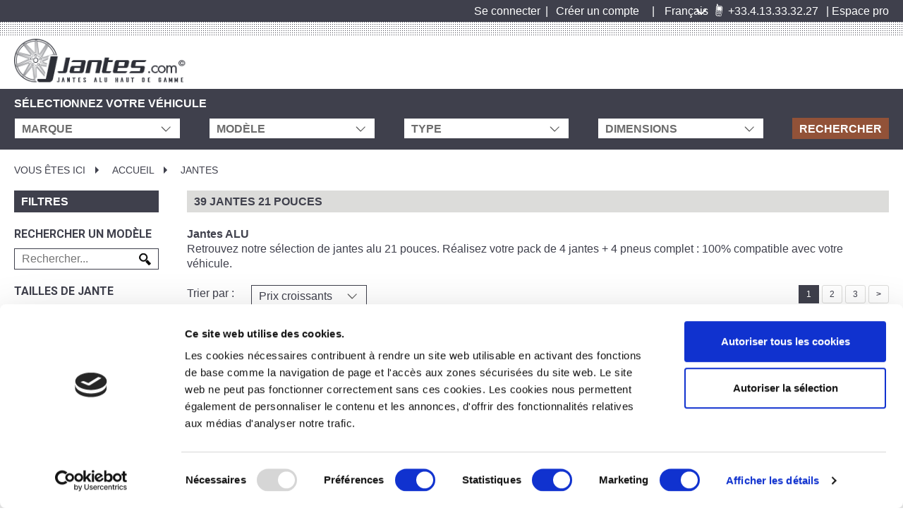

--- FILE ---
content_type: text/html;charset=UTF-8
request_url: https://www.jantes.com/jantes/nos-jantes/21.00pouces/concaver?offset_min=-32&offset_max=247
body_size: 11115
content:
<!DOCTYPE html>
<!--[if lt IE 8]> <html class="ie old-ie no-js" lang="fr"> <![endif]-->
<!--[if IE 8]> <html class="ie ie8 old-ie no-js" lang="fr"> <![endif]-->
<!--[if IE 9]> <html class="ie no-js" lang="fr"> <![endif]-->
<!--[if gt IE 9]><!--> <html class="no-js" lang="fr"> <!--<![endif]-->
	<head>
		<meta charset="utf-8" />
		<meta name="viewport" content="width=device-width, initial-scale=1.0">
		<link rel="shortcut icon" type="image/x-icon" href="https://www.jantes.com/favicon.ico" />
		<link rel="preconnect" href="https://fonts.gstatic.com">
		<link href="https://fonts.googleapis.com/css2?family=Roboto:ital,wght@0,300;0,400;0,500;0,700;0,900;1,300;1,400;1,500;1,700;1,900&display=swap" rel="stylesheet">
		<script src="https://www.jantes.com/js/libs/svg4everybody.min.js"></script>
		

        <meta name="theme-color" content="#ffffff">
		<script type="application/ld+json">{"@context":"https://schema.org","@type":"ItemList","url":null,"numberOfItems":39,"itemListElement":{"5733412":{"@type":"Product","name":"CONCAVER.CVR6.90.21.5108.10.74.BBRZ","description":"","offers":{"@type":"Offer","price":647.748,"priceCurrency":"EUR"}},"5733842":{"@type":"Product","name":"CONCAVER.CVR6.90.21.5108.10.74.BTIT","description":"","offers":{"@type":"Offer","price":647.748,"priceCurrency":"EUR"}},"5441207":{"@type":"Product","name":"CONCAVER.CVR3.90.21.5108.10.74.BLK","description":"","offers":{"@type":"Offer","price":647.748,"priceCurrency":"EUR"}},"6286948":{"@type":"Product","name":"CONCAVER.CVR8.90.21.5112.25.72.MBRZ","description":"","offers":{"@type":"Offer","price":647.748,"priceCurrency":"EUR"}},"5252289":{"@type":"Product","name":"CONCAVER.CVR4.90.21.5108.10.74.BBRZ","description":"","offers":{"@type":"Offer","price":647.748,"priceCurrency":"EUR"}},"3587460":{"@type":"Product","name":"CONCAVER.CVR4.95.21.5108.14.74.BTIT","description":"","offers":{"@type":"Offer","price":672.252,"priceCurrency":"EUR"}},"4113796":{"@type":"Product","name":"CONCAVER.CVR7.95.21.5108.16.74.BTIT","description":"","offers":{"@type":"Offer","price":672.252,"priceCurrency":"EUR"}},"4831941":{"@type":"Product","name":"CONCAVER.CVR6.95.21.5108.0.74.BLK/POL","description":"","offers":{"@type":"Offer","price":672.252,"priceCurrency":"EUR"}},"4634783":{"@type":"Product","name":"CONCAVER.CVR6.95.21.5108.0.74.BLK","description":"","offers":{"@type":"Offer","price":672.252,"priceCurrency":"EUR"}},"4052796":{"@type":"Product","name":"CONCAVER.CVR5.95.21.5108.0.74.BBRZ","description":"","offers":{"@type":"Offer","price":672.252,"priceCurrency":"EUR"}},"5013529":{"@type":"Product","name":"CONCAVER.CVR9.95.21.5108.14.74.BLK/LIPPOL","description":"","offers":{"@type":"Offer","price":672.252,"priceCurrency":"EUR"}},"5013839":{"@type":"Product","name":"CONCAVER.CVR9.95.21.5108.14.74.MBLK","description":"","offers":{"@type":"Offer","price":672.252,"priceCurrency":"EUR"}},"5221560":{"@type":"Product","name":"CONCAVER.CVR1.95.21.5108.14.74.BTIT","description":"","offers":{"@type":"Offer","price":672.252,"priceCurrency":"EUR"}},"5435921":{"@type":"Product","name":"CONCAVER.CVR2.95.21.5108.14.74.BTIT","description":"","offers":{"@type":"Offer","price":672.252,"priceCurrency":"EUR"}},"5501364":{"@type":"Product","name":"CONCAVER.CVR2.95.21.5108.14.74.BBRZ","description":"","offers":{"@type":"Offer","price":672.252,"priceCurrency":"EUR"}},"6501224":{"@type":"Product","name":"CONCAVER.CVR8.95.21.5108.14.74.GRA","description":"","offers":{"@type":"Offer","price":672.252,"priceCurrency":"EUR"}}}}</script>
<title>Nos jantes aluminium 21 pouces CONCAVER compatibles tous modèles</title>
<link rel="stylesheet" type="text/css" href="https://www.jantes.com/css/screen.css?2025060605" media="all" />
<script type="text/javascript" src="https://www.jantes.com/js/libs/require.js" data-main="https://www.jantes.com/js/bootstrap.js?20251203"></script>
<meta name="description" content="Jantes.com vous propose une sélection de jantes aluminium 21 pouces CONCAVER compatibles tous véhicules avec pack de pneus assortis, possibilité de montage et équilibrage et accessoires pour vos jantes." />
<link rel="canonical" href="https://www.jantes.com/jantes/nos-jantes/21.00pouces/concaver" />
<link href="/jantes/nos-jantes/21.00pouces/concaver/couleur?offset_min=-32&amp;offset_max=247&amp;page=2" rel="next" />
	        <!-- Google Tag Manager and Automatic cookie blocking - https://support.cookiebot.com/hc/en-us/articles/360009192739 -->

        <!-- Google Consent Mode -->
        <script data-cookieconsent="ignore">
            window.dataLayer = window.dataLayer || [];
            function gtag() {
                dataLayer.push(arguments)
            }
            gtag("consent", "default", {
                ad_storage: "denied",
                analytics_storage: "denied",
                functionality_storage: "denied",
                personalization_storage: "denied",
                security_storage: "granted",
                wait_for_update: 500
            });
            gtag("set", "ads_data_redaction", true);
        </script>
        <!-- End Google Consent Mode-->
        <!-- Google tag (gtag.js) -->

        <!-- Google Tag Manager -->
        <script data-cookieconsent="ignore">(function(w,d,s,l,i){w[l]=w[l]||[];w[l].push({'gtm.start':
        new Date().getTime(),event:'gtm.js'});var f=d.getElementsByTagName(s)[0],
        j=d.createElement(s),dl=l!='dataLayer'?'&l='+l:'';j.async=true;j.src=
        'https://www.googletagmanager.com/gtm.js?id='+i+dl;f.parentNode.insertBefore(j,f);
        })(window,document,'script','dataLayer','GTM-WF7MLSZ');</script>
        <!-- End Google Tag Manager -->

		<script type="text/plain" data-cookieconsent="statistics">
			var _gaq = _gaq || [];
			_gaq.push(['_setAccount', 'UA-108123802-1']);
			_gaq.push(['_trackPageview']);

			(function() {
				var ga = document.createElement('script'); ga.type = 'text/javascript'; ga.async = true;
				ga.src = ('https:' == document.location.protocol ? 'https://ssl' : 'https://www') + '.google-analytics.com/ga.js';
				var s = document.getElementsByTagName('script')[0]; s.parentNode.insertBefore(ga, s);
			})();
		</script>

        <script id="Cookiebot" src="https://consent.cookiebot.com/uc.js" data-cbid="75f83ae7-6c2a-402f-a161-74dee828fcb4" data-blockingmode="auto" type="text/javascript"></script>
		
        <!-- Google tag (gtag.js) -->
        <script type="text/plain" data-cookieconsent="marketing" async src="https://www.googletagmanager.com/gtag/js?id=G-B95VC28GTL"></script>
        <script type="text/plain" data-cookieconsent="marketing">
        window.dataLayer = window.dataLayer || [];
        function gtag(){dataLayer.push(arguments);}
        gtag('js', new Date());
        gtag('config', 'G-B95VC28GTL');
        </script>

	        	</head>
	<body id="rims-index-list" class="mdl-rims ctrl-index act-list rims-index" data-background-pub-url="background-url: url('');">
		<div id="outer-wrap">
			<div id="inner-wrap">
			<!--[if lt IE 8]>
			<div id="ballot">
				<div class="inner">
					<div class="warning">
						Attention !					</div>
					<p>
						<strong>Vous utilisez un navigateur obsolète</strong>
						Pour une meilleure expérience sur ce site, utilisez un navigateur web moderne.					</p>
					<ul>
						<li class="firefox"><a href="https://www.firefox.com" target="_blank">Firefox</a></li>
						<li class="chrome"><a href="https://www.google.com/chrome" target="_blank">Chrome</a></li>
						<li class="safari"><a href="https://www.apple.com/safari/download/" target="_blank">Safari</a></li>
						<li class="opera"><a href="https://www.opera.com/" target="_blank">Opéra</a></li>
						<li class="ie"><a href="https://windows.microsoft.com/fr-FR/internet-explorer/products/ie/home" target="_blank">Internet Explorer 9</a></li>
					</ul>
				</div>
			</div>
			<![endif]-->
				<header id="top" class="header">
					<div class="mobile-menu" data-set="move-menu">
						<nav class="js-move-menu nav-main" id="nav">
							<ul class="nav nav-children site-nav" role="navigation">
								<li class="nav-home"><a href="/">Accueil</a></li>
								<li class="nav-rims"><a href="/jantes/nos-jantes">Catalogue Jantes</a></li>
								<li class="nav-tires"><a href="/pneus/nos-pneus">Catalogue Pneus</a></li>
								<li class="nav-accessories"><a href="/accessoires/nos-accessoires-de-roues">Accessoires</a></li>
								<li class="nav-contact"><a href="/contact">Contact</a></li>
							</ul>
						</nav>
						<a aria-label="close" class="close-btn" id="nav-close-btn" href="#top">
							<span class="cross cross--rotate cross--border">
								<span class="cross__icon"><span class="s">Fermer le menu</span></span>
							</span>
						</a>
					</div>
					<div class="header-user">
						<div class="layout">
							<div class="mobile-header">
								<div class="mobile-header-content mobile-header-left">
									<a class="hamburger nav-btn" id="nav-open-btn" href="#nav">Menu										<div class="hamburger__line"></div>
									</a>
									<a href="/" class="logo">
										
																					<img src="https://www.jantes.com/images/logo_white.png" alt="jantes aluminium compatibles toute marque sur jantes.com" title="jantes.com" width="122" height="33">
												
									</a>
								</div>
								<div class="mobile-header-content mobile-header-right">
									<div class="mobile-user">
										<span class="ico-user">Mon compte</span>
									</div>
									<div class="user-actions">
										<div class="user-connect user-action-item">
												<ul class="nav user-connect-nav">
		<li class="first"><a href="/compte/connexion">Se connecter</a></li>
		<li><a href="/compte/creer">Créer un compte</a></li>
	</ul>
										</div>
										<div class="user-action-item">
											<span class="lang forms-dropdown">
											    <select id="lang-selector">
											        											        													        <option selected="selected"  value="fr_FR" class="flag_fr_FR">
											            Français											        	</option>
											        											        													        <option  value="it_IT" class="flag_it_IT">
											            Italiano											        	</option>
											        											    </select>
											</span>
											<a href="tel:+339.72.50.14.50" class="header-contact mob-hide"><span class="ico-tel"></span>+33.4.13.33.32.27</a>
										</div>
										    <a href="/compte-professionnel/connexion" class="btn-pro">Espace pro</a>
									</div>
									<!-- PANIER Mobile ici -->
									<div class="mobile-basket" data-set="move-basket">
										<a href="/panier" class="js-move-basket cart-iso widget-basket">
											
<div class="flag">
	<div class="flag-item">
		<span class="ico-panier"></span>
		<span class="pastille color-primary"><span>0</span></span>
	</div>
	<span class="basket-title flag-body">Mon panier</span>
</div>
<span class="basket-details">
	0 article(s) 
	</span>
										</a>
									</div>
								</div>
							</div>
						</div>
					</div>
					<div class="header-nav">
						<div class="layout">
						<!-- PANIER Desktop ici -->
							<div class="desktop-basket" data-set="move-basket"></div>
							<a href="/" class="logo">
																	<img src="https://www.jantes.com/images/logo.png" alt="jantes aluminium compatibles toute marque sur jantes.com" title="jantes.com" width="246" height="48">
									
									
							</a>
														<div class="desktop-menu" data-set="move-menu"></div>
						</div>
					</div>
					<div class="filters" data-search-form="header">
						<div class="layout">
								<form autocomplete="off" action="/jantes/nos-jantes" method="post" data-mandatory="form">
	<p class="filter-legend">Sélectionnez votre véhicule</p>
	<div class="holder-select-container">
		<div id="display_select_brands" class="forms-dropdown holder-select">
		<label for="slug_brand" class="hidden">Marque</label>
<select class="fake-select" name="slugbrand" id="slug_brand">
	<option value="">Marque</option>
	<option value="aiways" data-id="256">
		AIWAYS	</option>
	<option value="alfa-romeo" data-id="232">
		ALFA ROMEO	</option>
	<option value="alpine" data-id="253">
		ALPINE	</option>
	<option value="aston-martin" data-id="246">
		ASTON MARTIN	</option>
	<option value="audi" data-id="193">
		AUDI	</option>
	<option value="bentley" data-id="245">
		BENTLEY	</option>
	<option value="bmw" data-id="194">
		BMW	</option>
	<option value="byd" data-id="257">
		BYD	</option>
	<option value="cadillac" data-id="244">
		CADILLAC	</option>
	<option value="chevrolet" data-id="204">
		CHEVROLET	</option>
	<option value="chrysler" data-id="208">
		CHRYSLER	</option>
	<option value="citroen" data-id="242">
		CITROËN	</option>
	<option value="cupra" data-id="250">
		CUPRA	</option>
	<option value="dacia" data-id="205">
		DACIA	</option>
	<option value="daihatsu" data-id="249">
		DAIHATSU	</option>
	<option value="dodge" data-id="243">
		DODGE	</option>
	<option value="ds" data-id="251">
		DS	</option>
	<option value="ferrari" data-id="247">
		FERRARI	</option>
	<option value="fiat" data-id="209">
		FIAT	</option>
	<option value="fisker" data-id="252">
		FISKER	</option>
	<option value="ford" data-id="207">
		FORD	</option>
	<option value="honda" data-id="212">
		HONDA	</option>
	<option value="hyundai" data-id="210">
		HYUNDAI	</option>
	<option value="ineos" data-id="259">
		INEOS	</option>
	<option value="infiniti" data-id="216">
		INFINITI	</option>
	<option value="isuzu" data-id="260">
		ISUZU	</option>
	<option value="jaguar" data-id="217">
		JAGUAR	</option>
	<option value="jeep" data-id="228">
		JEEP	</option>
	<option value="kia" data-id="200">
		KIA	</option>
	<option value="lamborghini" data-id="248">
		LAMBORGHINI	</option>
	<option value="lancia" data-id="229">
		LANCIA	</option>
	<option value="land-rover" data-id="211">
		LAND ROVER	</option>
	<option value="lexus" data-id="221">
		LEXUS	</option>
	<option value="lincoln" data-id="254">
		LINCOLN	</option>
	<option value="lynk-co" data-id="261">
		LYNK &amp; CO	</option>
	<option value="maserati" data-id="231">
		MASERATI	</option>
	<option value="mazda" data-id="219">
		MAZDA	</option>
	<option value="mercedes" data-id="195">
		MERCEDES	</option>
	<option value="mg" data-id="255">
		MG	</option>
	<option value="mini" data-id="214">
		MINI	</option>
	<option value="mitsubishi" data-id="222">
		MITSUBISHI	</option>
	<option value="nissan" data-id="213">
		NISSAN	</option>
	<option value="opel" data-id="202">
		OPEL	</option>
	<option value="peugeot" data-id="201">
		PEUGEOT	</option>
	<option value="porsche" data-id="215">
		PORSCHE	</option>
	<option value="renault" data-id="206">
		RENAULT	</option>
	<option value="saab" data-id="225">
		SAAB	</option>
	<option value="seat" data-id="198">
		SEAT	</option>
	<option value="skoda" data-id="197">
		SKODA	</option>
	<option value="smart" data-id="227">
		SMART	</option>
	<option value="ssangyong" data-id="226">
		SSANGYONG	</option>
	<option value="subaru" data-id="224">
		SUBARU	</option>
	<option value="suzuki" data-id="223">
		SUZUKI	</option>
	<option value="tesla" data-id="230">
		TESLA	</option>
	<option value="toyota" data-id="218">
		TOYOTA	</option>
	<option value="volvo" data-id="220">
		VOLVO	</option>
	<option value="vw" data-id="196">
		VW	</option>
	<option value="xpeng" data-id="258">
		XPENG	</option>
</select>		</div>
		<div id="display_select_models" class="forms-dropdown holder-select">
		<label for="slug_model" class="hidden">Modèle</label>
<select class="fake-select" name="slugmodel" id="slug_model">
	<option value="">Modèle</option>
</select>
		</div>
		<div id="display_select_types" class="forms-dropdown holder-select">
		<label for="slug_type" class="hidden">Type</label>
<select class="fake-select" name="slugtype" id="slug_type">
	<option value="">Type</option>
</select>
		</div>
		<div id="display_select_diameters" class="forms-dropdown holder-select">
		<label for="diameter" class="hidden">Dimensions</label>
<select class="fake-select" name="diameter" id="diameter">
	<option value="">Dimensions</option>
</select>
		</div>
		<div class="holder-select holder-submit"><input type="submit" class="btn btn-submit btn-filter field-full" value="Rechercher"></div>
	</div>
</form>

<div class="no-display" data-mandatory="dialog" title="Champs obligatoires">
	<p>Tous les champs du moteur de recherche sont obligatoire. Merci de tous les renseigner.</p>
	<p>
		<button type="button" data-dialog="close" class="btn">Fermer</button>
	</p>
</div>						</div>
					</div>
				</header>

				<main class="main">
					<div class="layout container base">
						
<div id="breadcrumb">
    <ol itemscope itemtype="http://schema.org/BreadcrumbList">
        <li>
            Vous êtes ici        </li>
                <li itemprop="itemListElement" itemscope
            itemtype="http://schema.org/ListItem">
            <a itemprop="item" href="/"><span itemprop="name">Accueil</span></a>
            <meta itemprop="position" content="0" />
        </li>
                <li itemprop="itemListElement" itemscope
            itemtype="http://schema.org/ListItem">
            <a itemprop="item" href="/jantes/nos-jantes"><span itemprop="name">Jantes</span></a>
            <meta itemprop="position" content="1" />
        </li>
            </ol>
</div><div class="row">
	<div class="grids grids-large grids-flex sticky-ref">
				<aside class="grid-205 filters-aside">
			<div class="sticky">
				<div class="filters-aside-close close-btn" aria-label="close">
					<span class="cross cross--rotate cross--border">
						<span class="cross__icon"><span class="s">Fermer le menu</span></span>
					</span>
				</div>
				<div class="ttl-box-blue">Filtres</div>
				<form action="" method="get" id="form_search_rims_filters_options">
					<input type="hidden" name="side_filters" value="1" />
																															<input type="hidden" name="diameter" value="21.00" />
															<ul class="filter-nav">
					<li>
						<p class="layout-form filter-options mb">
							<label for="search-model" class="ttl-upper-blue trigger">Rechercher un modèle</label>
							<span class="filter-search">
								<input type="text" name="search_model" id="search-model" placeholder="Rechercher..." value="" class="form-field" />
								<button type="submit" class="btn btn-submit form-button"><span class="ico-loupe-noir">Rechercher</span></button>
								<i class="form-compact__focusable"></i>
							</span>
						</p>
					</li>
									<li><div class="ttl-upper-blue trigger">Tailles de jante</div>
						<div class="trigger-content">
							<ul class="filters-square filter-diameters">
															<li class="">
									<a class="diameter-label" href="/jantes/nos-jantes/13.00pouces/concaver?offset_min=-32&offset_max=247">13''</a>
								</li>
															<li class="">
									<a class="diameter-label" href="/jantes/nos-jantes/14.00pouces/concaver?offset_min=-32&offset_max=247">14''</a>
								</li>
															<li class="">
									<a class="diameter-label" href="/jantes/nos-jantes/15.00pouces/concaver?offset_min=-32&offset_max=247">15''</a>
								</li>
															<li class="">
									<a class="diameter-label" href="/jantes/nos-jantes/16.00pouces/concaver?offset_min=-32&offset_max=247">16''</a>
								</li>
															<li class="">
									<a class="diameter-label" href="/jantes/nos-jantes/17.00pouces/concaver?offset_min=-32&offset_max=247">17''</a>
								</li>
															<li class="">
									<a class="diameter-label" href="/jantes/nos-jantes/18.00pouces/concaver?offset_min=-32&offset_max=247">18''</a>
								</li>
															<li class="">
									<a class="diameter-label" href="/jantes/nos-jantes/19.00pouces/concaver?offset_min=-32&offset_max=247">19''</a>
								</li>
															<li class="">
									<a class="diameter-label" href="/jantes/nos-jantes/20.00pouces/concaver?offset_min=-32&offset_max=247">20''</a>
								</li>
															<li class=" active">
									<a class="diameter-label" href="/jantes/nos-jantes/taille/concaver?offset_min=-32&offset_max=247">21''</a>
								</li>
															<li class="">
									<a class="diameter-label" href="/jantes/nos-jantes/22.00pouces/concaver?offset_min=-32&offset_max=247">22''</a>
								</li>
															<li class="">
									<a class="diameter-label" href="/jantes/nos-jantes/23.00pouces/concaver?offset_min=-32&offset_max=247">23''</a>
								</li>
															<li class="">
									<a class="diameter-label" href="/jantes/nos-jantes/24.00pouces/concaver?offset_min=-32&offset_max=247">24''</a>
								</li>
														</ul>
						</div>
					</li>
				
									<li><div class="ttl-upper-blue trigger">Marques</div>
						<div class="trigger-content">
														<ul class="mnone">
															<div>
								<a class="active" href="/jantes/nos-jantes/21.00pouces/marque?offset_min=-32&offset_max=247">
									<span class="forms-option forms-option--checkbox">
										<i class="forms-option__input"></i>
										CONCAVER				
									</span>
								</a>
								</div>
							
							
														</ul>
														<div class="layout-form filter-options">
								<label for="search-brand" class="hidden">Rechercher une marque</label>
								<input type="text" name="search-brand" id="search-brand" placeholder="Rechercher..." data-search-brand="trigger" />
							</div>
							<div data-search-brand="result">
							
							</div>
						</div>
					</li>
				
									<li><div class="ttl-upper-blue trigger">Couleurs</div>
						<div class="trigger-content">
														<div class="layout-form filter-options">
								<label for="search-color" class="hidden">Rechercher une couleur</label>
								<input type="text" name="search-color" id="search-color" placeholder="Rechercher&hellip;" data-search-color="trigger" />
							</div>
							<div data-search-color="result">
							
							</div>
						</div>
					</li>
													<li><div class="ttl-upper-blue trigger">Largeurs de jante</div>
						<div class="trigger-content">
							<ul class="filters-square filter-weight">
															<li class="">
									<a class="weight-label" href="/jantes/nos-jantes/21.00pouces/concaver/couleur?width%5B0%5D=40&offset_min=-32&offset_max=247">4.0''</a>
								</li>
															<li class="">
									<a class="weight-label" href="/jantes/nos-jantes/21.00pouces/concaver/couleur?width%5B0%5D=45&offset_min=-32&offset_max=247">4.5''</a>
								</li>
															<li class="">
									<a class="weight-label" href="/jantes/nos-jantes/21.00pouces/concaver/couleur?width%5B0%5D=50&offset_min=-32&offset_max=247">5.0''</a>
								</li>
															<li class="">
									<a class="weight-label" href="/jantes/nos-jantes/21.00pouces/concaver/couleur?width%5B0%5D=55&offset_min=-32&offset_max=247">5.5''</a>
								</li>
															<li class="">
									<a class="weight-label" href="/jantes/nos-jantes/21.00pouces/concaver/couleur?width%5B0%5D=60&offset_min=-32&offset_max=247">6.0''</a>
								</li>
															<li class="">
									<a class="weight-label" href="/jantes/nos-jantes/21.00pouces/concaver/couleur?width%5B0%5D=65&offset_min=-32&offset_max=247">6.5''</a>
								</li>
															<li class="">
									<a class="weight-label" href="/jantes/nos-jantes/21.00pouces/concaver/couleur?width%5B0%5D=70&offset_min=-32&offset_max=247">7.0''</a>
								</li>
															<li class="">
									<a class="weight-label" href="/jantes/nos-jantes/21.00pouces/concaver/couleur?width%5B0%5D=75&offset_min=-32&offset_max=247">7.5''</a>
								</li>
															<li class="">
									<a class="weight-label" href="/jantes/nos-jantes/21.00pouces/concaver/couleur?width%5B0%5D=80&offset_min=-32&offset_max=247">8.0''</a>
								</li>
															<li class="">
									<a class="weight-label" href="/jantes/nos-jantes/21.00pouces/concaver/couleur?width%5B0%5D=85&offset_min=-32&offset_max=247">8.5''</a>
								</li>
															<li class="">
									<a class="weight-label" href="/jantes/nos-jantes/21.00pouces/concaver/couleur?width%5B0%5D=90&offset_min=-32&offset_max=247">9.0''</a>
								</li>
															<li class="">
									<a class="weight-label" href="/jantes/nos-jantes/21.00pouces/concaver/couleur?width%5B0%5D=95&offset_min=-32&offset_max=247">9.5''</a>
								</li>
															<li class="">
									<a class="weight-label" href="/jantes/nos-jantes/21.00pouces/concaver/couleur?width%5B0%5D=100&offset_min=-32&offset_max=247">10.0''</a>
								</li>
															<li class="">
									<a class="weight-label" href="/jantes/nos-jantes/21.00pouces/concaver/couleur?width%5B0%5D=105&offset_min=-32&offset_max=247">10.5''</a>
								</li>
															<li class="">
									<a class="weight-label" href="/jantes/nos-jantes/21.00pouces/concaver/couleur?width%5B0%5D=110&offset_min=-32&offset_max=247">11.0''</a>
								</li>
															<li class="">
									<a class="weight-label" href="/jantes/nos-jantes/21.00pouces/concaver/couleur?width%5B0%5D=115&offset_min=-32&offset_max=247">11.5''</a>
								</li>
															<li class="">
									<a class="weight-label" href="/jantes/nos-jantes/21.00pouces/concaver/couleur?width%5B0%5D=120&offset_min=-32&offset_max=247">12.0''</a>
								</li>
														</ul>
						</div>
					</li>
													<span id="rim_offset_range_value" data-rim-offset-min-value="-32" data-rim-offset-max-value="75" class="no-display"></span>
					<input type="hidden" id="offset_min" name="offset_min" value="-32" />
					<input type="hidden" id="offset_max" name="offset_max" value="247" />
					<li><div class="ttl-upper-blue trigger">Deports de jante</div>
						<div class="trigger-content">
							<div class="filters-range-dbl filter-deports">
							
								<div class="slider-range filter-deports"></div>
							
							</div>
						</div>
					</li>
								</ul>
				</form>
			</div>
		</aside>
						<div class="grid-stretch">
						<h1 class="ttl-box-gray">
				39 jantes 21 pouces			</h1>
			<h2 class="ttl-bold">
				Jantes ALU			</h2>
			<p>
				Retrouvez notre sélection de jantes alu 21 pouces. Réalisez votre pack de 4 jantes + 4 pneus complet : 100% compatible avec votre véhicule.			</p>

			<div class="center mb"><button class="btn btn-secondary filters-open" data-open="filters-aside"><span class="ico-loupe-blanc"></span> <span>Filtrer</span></button></div>

			<div>
				<form action="/jantes/nos-jantes" id="form_sort_list_rims" name="form_sort_list_rims" method="post" class="tri flleft layout-form layout-form-inline">
																		<input type="hidden" name="id_brand" value="" />
																								<input type="hidden" name="slugbrand" value="" />
																								<input type="hidden" name="id_model" value="" />
																								<input type="hidden" name="slugmodel" value="" />
																								<input type="hidden" name="id_type" value="" />
																								<input type="hidden" name="slugtype" value="" />
																								<input type="hidden" name="id_diameter" value="" />
																								<input type="hidden" name="diameter" value="21.00pouces" />
																								<input type="hidden" name="search_model" value="" />
																								<input type="hidden" name="prices_slices" value="" />
																								<input type="hidden" name="colors" value="" />
																								<input type="hidden" name="rimsbrands" value="concaver" />
																								<input type="hidden" name="sort_type" value="" />
																								<input type="hidden" name="width" value="" />
																								<input type="hidden" name="offset_min" value="-32" />
																								<input type="hidden" name="offset_max" value="247" />
																<div class="form-inline mb">
						<label for="sort_type">Trier par : </label>
						<div class="forms-dropdown">
							<select id="sort_type" name="sort_type" class="form-dropdown">
																<option value="prices_ascendants">Prix croissants</option>
																<option value="prices_descendants">Prix décroissants</option>
															</select>
						</div>
					</div>
				</form>
				<div class="paginator">
	<span>1</span>
	<span class="sep">-</span>
	<a href="/jantes/nos-jantes/21.00pouces/concaver/couleur?offset_min=-32&offset_max=247&page=2" class="ui-corner-all">2</a>
	<span class="sep">-</span>
	<a href="/jantes/nos-jantes/21.00pouces/concaver/couleur?offset_min=-32&offset_max=247&page=3" class="ui-corner-all">3</a>
	<a href="/jantes/nos-jantes/21.00pouces/concaver/couleur?offset_min=-32&offset_max=247&page=2" class="next-page ui-corner-all" title="Page suivante">&gt;</a>
</div>
				<br class="clear">
			</div>
							<ul class="grids smaller-grid list-products">
											<li class="grid-1-4 wide-1-3 lap-half palm-full">

							<a href="/jantes/jante-concaver-21-pouces-brushed-bronze/concaver-cvr6-90-21-5108-10-74-bbrz" class="box-polaroid">
	<h3 class="polaroid-ttl">Jante CONCAVER <span class="subttl">CVR6 21″<br /> Brushed Bronze</span></h3>
	<div class="polaroid-content">
		<div class="polaroid-illus">
			<img src="/files/thumbs/rims/rims/220x220/jante-alu-concaver-cvr6-bbrz-01.jpg"  alt="Jante Alu CONCAVER CVR6 Brushed Bronze de 21 pouces" title="Jante Alu CONCAVER CVR6 Brushed Bronze de 21 pouces">
		</div>
		<div class="polaroid-details">
			<div class="row">
				<div class="cell polaroid-details-label">Les 4 jantes</div>
				<div class="cell right price">2 591,00 €</div>
			</div>
			<div class="row">
				<div class="cell polaroid-details-label">+ 4 pneus à partir de</div>
				<div class="cell right price">2 839,00 €</div>
			</div>
			<div class="dispo v-item">
				<span class="dispo-label">Disponibilité :</span>
				<span class="v-item">
											<span class="v-item available">
	<span class="ico-enstock"></span>
	En stock</span>	
									</span>
			</div>
		</div>
	</div>
</a>																				</li>
											<li class="grid-1-4 wide-1-3 lap-half palm-full">

							<a href="/jantes/jante-concaver-21-pouces-brushed-titane/concaver-cvr6-90-21-5108-10-74-btit" class="box-polaroid">
	<h3 class="polaroid-ttl">Jante CONCAVER <span class="subttl">CVR6 21″<br /> Brushed Titane</span></h3>
	<div class="polaroid-content">
		<div class="polaroid-illus">
			<img src="/files/thumbs/rims/rims/220x220/jante-alu-concaver-cvr6-btit-01.jpg"  alt="Jante Alu CONCAVER CVR6 Brushed Titane de 21 pouces" title="Jante Alu CONCAVER CVR6 Brushed Titane de 21 pouces">
		</div>
		<div class="polaroid-details">
			<div class="row">
				<div class="cell polaroid-details-label">Les 4 jantes</div>
				<div class="cell right price">2 591,00 €</div>
			</div>
			<div class="row">
				<div class="cell polaroid-details-label">+ 4 pneus à partir de</div>
				<div class="cell right price">2 839,00 €</div>
			</div>
			<div class="dispo v-item">
				<span class="dispo-label">Disponibilité :</span>
				<span class="v-item">
											<span class="v-item available">
	<span class="ico-enstock"></span>
	En stock</span>	
									</span>
			</div>
		</div>
	</div>
</a>																				</li>
											<li class="grid-1-4 wide-1-3 lap-half palm-full">

							<a href="/jantes/jante-concaver-21-pouces-black/concaver-cvr3-90-21-5108-10-74-blk" class="box-polaroid">
	<h3 class="polaroid-ttl">Jante CONCAVER <span class="subttl">CVR3 21″<br /> Black</span></h3>
	<div class="polaroid-content">
		<div class="polaroid-illus">
			<img src="/files/thumbs/rims/rims/220x220/jante-alu-concaver-cvr3-blk-01.jpg"  alt="Jante Alu CONCAVER CVR3 Black de 21 pouces" title="Jante Alu CONCAVER CVR3 Black de 21 pouces">
		</div>
		<div class="polaroid-details">
			<div class="row">
				<div class="cell polaroid-details-label">Les 4 jantes</div>
				<div class="cell right price">2 591,00 €</div>
			</div>
			<div class="row">
				<div class="cell polaroid-details-label">+ 4 pneus à partir de</div>
				<div class="cell right price">2 839,00 €</div>
			</div>
			<div class="dispo v-item">
				<span class="dispo-label">Disponibilité :</span>
				<span class="v-item">
											<span class="v-item available">
	<span class="ico-enstock"></span>
	En stock</span>	
									</span>
			</div>
		</div>
	</div>
</a>																				</li>
											<li class="grid-1-4 wide-1-3 lap-half palm-full">

							<a href="/jantes/jante-concaver-21-pouces-mat-bronze/concaver-cvr8-90-21-5112-25-72-mbrz" class="box-polaroid">
	<h3 class="polaroid-ttl">Jante CONCAVER <span class="subttl">CVR8 21″<br /> Mat Bronze</span></h3>
	<div class="polaroid-content">
		<div class="polaroid-illus">
			<img src="/files/thumbs/rims/rims/220x220/jante-alu-concaver-cvr8-mbrz-01.jpg"  alt="Jante Alu CONCAVER CVR8 Mat Bronze de 21 pouces" title="Jante Alu CONCAVER CVR8 Mat Bronze de 21 pouces">
		</div>
		<div class="polaroid-details">
			<div class="row">
				<div class="cell polaroid-details-label">Les 4 jantes</div>
				<div class="cell right price">2 591,00 €</div>
			</div>
			<div class="row">
				<div class="cell polaroid-details-label">+ 4 pneus à partir de</div>
				<div class="cell right price">2 839,00 €</div>
			</div>
			<div class="dispo v-item">
				<span class="dispo-label">Disponibilité :</span>
				<span class="v-item">
											<span class="v-item available">
	<span class="ico-enstock"></span>
	En stock</span>	
									</span>
			</div>
		</div>
	</div>
</a>																				</li>
											<li class="grid-1-4 wide-1-3 lap-half palm-full">

							<a href="/jantes/jante-concaver-21-pouces-brushed-bronze/concaver-cvr4-90-21-5108-10-74-bbrz" class="box-polaroid">
	<h3 class="polaroid-ttl">Jante CONCAVER <span class="subttl">CVR4 21″<br /> Brushed Bronze</span></h3>
	<div class="polaroid-content">
		<div class="polaroid-illus">
			<img src="/files/thumbs/rims/rims/220x220/jante-alu-concaver-cvr4-bbrz-01.jpg"  alt="Jante Alu CONCAVER CVR4 Brushed Bronze de 21 pouces" title="Jante Alu CONCAVER CVR4 Brushed Bronze de 21 pouces">
		</div>
		<div class="polaroid-details">
			<div class="row">
				<div class="cell polaroid-details-label">Les 4 jantes</div>
				<div class="cell right price">2 591,00 €</div>
			</div>
			<div class="row">
				<div class="cell polaroid-details-label">+ 4 pneus à partir de</div>
				<div class="cell right price">2 839,00 €</div>
			</div>
			<div class="dispo v-item">
				<span class="dispo-label">Disponibilité :</span>
				<span class="v-item">
											<span class="v-item available">
	<span class="ico-enstock"></span>
	En stock</span>	
									</span>
			</div>
		</div>
	</div>
</a>																				</li>
											<li class="grid-1-4 wide-1-3 lap-half palm-full">

							<a href="/jantes/jante-concaver-21-pouces-brushed-titane/concaver-cvr4-95-21-5108-14-74-btit" class="box-polaroid">
	<h3 class="polaroid-ttl">Jante CONCAVER <span class="subttl">CVR4 21″<br /> Brushed Titane</span></h3>
	<div class="polaroid-content">
		<div class="polaroid-illus">
			<img src="/files/thumbs/rims/rims/220x220/jante-alu-concaver-cvr4-btit-01.jpg"  alt="Jante Alu CONCAVER CVR4 Brushed Titane de 21 pouces" title="Jante Alu CONCAVER CVR4 Brushed Titane de 21 pouces">
		</div>
		<div class="polaroid-details">
			<div class="row">
				<div class="cell polaroid-details-label">Les 4 jantes</div>
				<div class="cell right price">2 689,00 €</div>
			</div>
			<div class="row">
				<div class="cell polaroid-details-label">+ 4 pneus à partir de</div>
				<div class="cell right price">2 937,00 €</div>
			</div>
			<div class="dispo v-item">
				<span class="dispo-label">Disponibilité :</span>
				<span class="v-item">
											<span class="v-item available">
	<span class="ico-enstock"></span>
	En stock</span>	
									</span>
			</div>
		</div>
	</div>
</a>																				</li>
											<li class="grid-1-4 wide-1-3 lap-half palm-full">

							<a href="/jantes/jante-concaver-21-pouces-brushed-titane/concaver-cvr7-95-21-5108-16-74-btit" class="box-polaroid">
	<h3 class="polaroid-ttl">Jante CONCAVER <span class="subttl">CVR7 21″<br /> Brushed Titane</span></h3>
	<div class="polaroid-content">
		<div class="polaroid-illus">
			<img src="/files/thumbs/rims/rims/220x220/jante-alu-concaver-cvr7-btit-01.jpg"  alt="Jante Alu CONCAVER CVR7 Brushed Titane de 21 pouces" title="Jante Alu CONCAVER CVR7 Brushed Titane de 21 pouces">
		</div>
		<div class="polaroid-details">
			<div class="row">
				<div class="cell polaroid-details-label">Les 4 jantes</div>
				<div class="cell right price">2 689,00 €</div>
			</div>
			<div class="row">
				<div class="cell polaroid-details-label">+ 4 pneus à partir de</div>
				<div class="cell right price">2 937,00 €</div>
			</div>
			<div class="dispo v-item">
				<span class="dispo-label">Disponibilité :</span>
				<span class="v-item">
											<span class="v-item available">
	<span class="ico-enstock"></span>
	En stock</span>	
									</span>
			</div>
		</div>
	</div>
</a>																				</li>
											<li class="grid-1-4 wide-1-3 lap-half palm-full">

							<a href="/jantes/jante-concaver-21-pouces-black-poli/concaver-cvr6-95-21-5108-0-74-blk-pol" class="box-polaroid">
	<h3 class="polaroid-ttl">Jante CONCAVER <span class="subttl">CVR6 21″<br /> Black Poli</span></h3>
	<div class="polaroid-content">
		<div class="polaroid-illus">
			<img src="/files/thumbs/rims/rims/220x220/jante-alu-concaver-cvr6-blk-pol-01.jpg"  alt="Jante Alu CONCAVER CVR6 Black Poli de 21 pouces" title="Jante Alu CONCAVER CVR6 Black Poli de 21 pouces">
		</div>
		<div class="polaroid-details">
			<div class="row">
				<div class="cell polaroid-details-label">Les 4 jantes</div>
				<div class="cell right price">2 689,00 €</div>
			</div>
			<div class="row">
				<div class="cell polaroid-details-label">+ 4 pneus à partir de</div>
				<div class="cell right price">2 937,00 €</div>
			</div>
			<div class="dispo v-item">
				<span class="dispo-label">Disponibilité :</span>
				<span class="v-item">
											<span class="v-item available">
	<span class="ico-enstock"></span>
	En stock</span>	
									</span>
			</div>
		</div>
	</div>
</a>																				</li>
											<li class="grid-1-4 wide-1-3 lap-half palm-full">

							<a href="/jantes/jante-concaver-21-pouces-black/concaver-cvr6-95-21-5108-0-74-blk" class="box-polaroid">
	<h3 class="polaroid-ttl">Jante CONCAVER <span class="subttl">CVR6 21″<br /> Black</span></h3>
	<div class="polaroid-content">
		<div class="polaroid-illus">
			<img src="/files/thumbs/rims/rims/220x220/jante-alu-concaver-cvr6-blk-01.jpg"  alt="Jante Alu CONCAVER CVR6 Black de 21 pouces" title="Jante Alu CONCAVER CVR6 Black de 21 pouces">
		</div>
		<div class="polaroid-details">
			<div class="row">
				<div class="cell polaroid-details-label">Les 4 jantes</div>
				<div class="cell right price">2 689,00 €</div>
			</div>
			<div class="row">
				<div class="cell polaroid-details-label">+ 4 pneus à partir de</div>
				<div class="cell right price">2 937,00 €</div>
			</div>
			<div class="dispo v-item">
				<span class="dispo-label">Disponibilité :</span>
				<span class="v-item">
											<span class="v-item available">
	<span class="ico-enstock"></span>
	En stock</span>	
									</span>
			</div>
		</div>
	</div>
</a>																				</li>
											<li class="grid-1-4 wide-1-3 lap-half palm-full">

							<a href="/jantes/jante-concaver-21-pouces-brushed-bronze/concaver-cvr5-95-21-5108-0-74-bbrz" class="box-polaroid">
	<h3 class="polaroid-ttl">Jante CONCAVER <span class="subttl">CVR5 21″<br /> Brushed Bronze</span></h3>
	<div class="polaroid-content">
		<div class="polaroid-illus">
			<img src="/files/thumbs/rims/rims/220x220/jante-alu-concaver-cvr5-bbrz-01.jpg"  alt="Jante Alu CONCAVER CVR5 Brushed Bronze de 21 pouces" title="Jante Alu CONCAVER CVR5 Brushed Bronze de 21 pouces">
		</div>
		<div class="polaroid-details">
			<div class="row">
				<div class="cell polaroid-details-label">Les 4 jantes</div>
				<div class="cell right price">2 689,00 €</div>
			</div>
			<div class="row">
				<div class="cell polaroid-details-label">+ 4 pneus à partir de</div>
				<div class="cell right price">2 937,00 €</div>
			</div>
			<div class="dispo v-item">
				<span class="dispo-label">Disponibilité :</span>
				<span class="v-item">
											<span class="v-item available">
	<span class="ico-enstock"></span>
	En stock</span>	
									</span>
			</div>
		</div>
	</div>
</a>																				</li>
											<li class="grid-1-4 wide-1-3 lap-half palm-full">

							<a href="/jantes/jante-concaver-21-pouces-black-lip-poli/concaver-cvr9-95-21-5108-14-74-blk-lippol" class="box-polaroid">
	<h3 class="polaroid-ttl">Jante CONCAVER <span class="subttl">CVR9 21″<br /> Black Lip Poli</span></h3>
	<div class="polaroid-content">
		<div class="polaroid-illus">
			<img src="/files/thumbs/rims/rims/220x220/jante-alu-concaver-cvr9-blk-lippol-01.jpg"  alt="Jante Alu CONCAVER CVR9 Black Lip Poli de 21 pouces" title="Jante Alu CONCAVER CVR9 Black Lip Poli de 21 pouces">
		</div>
		<div class="polaroid-details">
			<div class="row">
				<div class="cell polaroid-details-label">Les 4 jantes</div>
				<div class="cell right price">2 689,00 €</div>
			</div>
			<div class="row">
				<div class="cell polaroid-details-label">+ 4 pneus à partir de</div>
				<div class="cell right price">2 937,00 €</div>
			</div>
			<div class="dispo v-item">
				<span class="dispo-label">Disponibilité :</span>
				<span class="v-item">
											<span class="v-item available">
	<span class="ico-enstock"></span>
	En stock</span>	
									</span>
			</div>
		</div>
	</div>
</a>																				</li>
											<li class="grid-1-4 wide-1-3 lap-half palm-full">

							<a href="/jantes/jante-concaver-21-pouces-mat-black/concaver-cvr9-95-21-5108-14-74-mblk" class="box-polaroid">
	<h3 class="polaroid-ttl">Jante CONCAVER <span class="subttl">CVR9 21″<br /> Mat Black</span></h3>
	<div class="polaroid-content">
		<div class="polaroid-illus">
			<img src="/files/thumbs/rims/rims/220x220/jante-alu-concaver-cvr9-mblk-01.jpg"  alt="Jante Alu CONCAVER CVR9 Mat Black de 21 pouces" title="Jante Alu CONCAVER CVR9 Mat Black de 21 pouces">
		</div>
		<div class="polaroid-details">
			<div class="row">
				<div class="cell polaroid-details-label">Les 4 jantes</div>
				<div class="cell right price">2 689,00 €</div>
			</div>
			<div class="row">
				<div class="cell polaroid-details-label">+ 4 pneus à partir de</div>
				<div class="cell right price">2 937,00 €</div>
			</div>
			<div class="dispo v-item">
				<span class="dispo-label">Disponibilité :</span>
				<span class="v-item">
											<span class="v-item available">
	<span class="ico-enstock"></span>
	En stock</span>	
									</span>
			</div>
		</div>
	</div>
</a>																				</li>
											<li class="grid-1-4 wide-1-3 lap-half palm-full">

							<a href="/jantes/jante-concaver-21-pouces-brushed-titane/concaver-cvr1-95-21-5108-14-74-btit" class="box-polaroid">
	<h3 class="polaroid-ttl">Jante CONCAVER <span class="subttl">CVR1 21″<br /> Brushed Titane</span></h3>
	<div class="polaroid-content">
		<div class="polaroid-illus">
			<img src="/files/thumbs/rims/rims/220x220/jante-alu-concaver-cvr1-btit-01.jpg"  alt="Jante Alu CONCAVER CVR1 Brushed Titane de 21 pouces" title="Jante Alu CONCAVER CVR1 Brushed Titane de 21 pouces">
		</div>
		<div class="polaroid-details">
			<div class="row">
				<div class="cell polaroid-details-label">Les 4 jantes</div>
				<div class="cell right price">2 689,00 €</div>
			</div>
			<div class="row">
				<div class="cell polaroid-details-label">+ 4 pneus à partir de</div>
				<div class="cell right price">2 937,00 €</div>
			</div>
			<div class="dispo v-item">
				<span class="dispo-label">Disponibilité :</span>
				<span class="v-item">
											<span class="v-item available">
	<span class="ico-enstock"></span>
	En stock</span>	
									</span>
			</div>
		</div>
	</div>
</a>																				</li>
											<li class="grid-1-4 wide-1-3 lap-half palm-full">

							<a href="/jantes/jante-concaver-21-pouces-brushed-titane/concaver-cvr2-95-21-5108-14-74-btit" class="box-polaroid">
	<h3 class="polaroid-ttl">Jante CONCAVER <span class="subttl">CVR2 21″<br /> Brushed Titane</span></h3>
	<div class="polaroid-content">
		<div class="polaroid-illus">
			<img src="/files/thumbs/rims/rims/220x220/jante-alu-concaver-cvr2-btit-01.jpg"  alt="Jante Alu CONCAVER CVR2 Brushed Titane de 21 pouces" title="Jante Alu CONCAVER CVR2 Brushed Titane de 21 pouces">
		</div>
		<div class="polaroid-details">
			<div class="row">
				<div class="cell polaroid-details-label">Les 4 jantes</div>
				<div class="cell right price">2 689,00 €</div>
			</div>
			<div class="row">
				<div class="cell polaroid-details-label">+ 4 pneus à partir de</div>
				<div class="cell right price">2 937,00 €</div>
			</div>
			<div class="dispo v-item">
				<span class="dispo-label">Disponibilité :</span>
				<span class="v-item">
											<span class="v-item available">
	<span class="ico-enstock"></span>
	En stock</span>	
									</span>
			</div>
		</div>
	</div>
</a>																				</li>
											<li class="grid-1-4 wide-1-3 lap-half palm-full">

							<a href="/jantes/jante-concaver-21-pouces-brushed-bronze/concaver-cvr2-95-21-5108-14-74-bbrz" class="box-polaroid">
	<h3 class="polaroid-ttl">Jante CONCAVER <span class="subttl">CVR2 21″<br /> Brushed Bronze</span></h3>
	<div class="polaroid-content">
		<div class="polaroid-illus">
			<img src="/files/thumbs/rims/rims/220x220/jante-alu-concaver-cvr2-bbrz-01.jpg"  alt="Jante Alu CONCAVER CVR2 Brushed Bronze de 21 pouces" title="Jante Alu CONCAVER CVR2 Brushed Bronze de 21 pouces">
		</div>
		<div class="polaroid-details">
			<div class="row">
				<div class="cell polaroid-details-label">Les 4 jantes</div>
				<div class="cell right price">2 689,00 €</div>
			</div>
			<div class="row">
				<div class="cell polaroid-details-label">+ 4 pneus à partir de</div>
				<div class="cell right price">2 937,00 €</div>
			</div>
			<div class="dispo v-item">
				<span class="dispo-label">Disponibilité :</span>
				<span class="v-item">
											<span class="v-item available">
	<span class="ico-enstock"></span>
	En stock</span>	
									</span>
			</div>
		</div>
	</div>
</a>																				</li>
											<li class="grid-1-4 wide-1-3 lap-half palm-full">

							<a href="/jantes/jante-concaver-21-pouces-graphite/concaver-cvr8-95-21-5108-14-74-gra" class="box-polaroid">
	<h3 class="polaroid-ttl">Jante CONCAVER <span class="subttl">CVR8 21″<br /> Graphite</span></h3>
	<div class="polaroid-content">
		<div class="polaroid-illus">
			<img src="/files/thumbs/rims/rims/220x220/jante-alu-concaver-cvr8-gra-01.jpg"  alt="Jante Alu CONCAVER CVR8 Graphite de 21 pouces" title="Jante Alu CONCAVER CVR8 Graphite de 21 pouces">
		</div>
		<div class="polaroid-details">
			<div class="row">
				<div class="cell polaroid-details-label">Les 4 jantes</div>
				<div class="cell right price">2 689,00 €</div>
			</div>
			<div class="row">
				<div class="cell polaroid-details-label">+ 4 pneus à partir de</div>
				<div class="cell right price">2 937,00 €</div>
			</div>
			<div class="dispo v-item">
				<span class="dispo-label">Disponibilité :</span>
				<span class="v-item">
											<span class="v-item available">
	<span class="ico-enstock"></span>
	En stock</span>	
									</span>
			</div>
		</div>
	</div>
</a>																				</li>
									</ul>
						<div class="paginator">
	<span>1</span>
	<span class="sep">-</span>
	<a href="/jantes/nos-jantes/21.00pouces/concaver/couleur?offset_min=-32&offset_max=247&page=2" class="ui-corner-all">2</a>
	<span class="sep">-</span>
	<a href="/jantes/nos-jantes/21.00pouces/concaver/couleur?offset_min=-32&offset_max=247&page=3" class="ui-corner-all">3</a>
	<a href="/jantes/nos-jantes/21.00pouces/concaver/couleur?offset_min=-32&offset_max=247&page=2" class="next-page ui-corner-all" title="Page suivante">&gt;</a>
</div>
		</div>
			</div>
</div>					</div>
				</main>

				<footer>
					<div class="footer-aside">		
						<div class="engagement palm-hide">
							<div class="layout">
																<ul class="grids">
									<li class="grid-1-5 wide-1-3 mob-half phab-full">
																				<a href="/page-les-engagements-de-jantes#engagement-4">
											<div class="flag">
												<div class="flag-item"><span class="ico-footer-circle-stock"></span></div>
												<div class="flag-body">
													<span class="legend">Stock en temps réel</span>
												</div>
											</div>
										</a>
									</li>
									<li class="grid-1-5 wide-1-3 mob-half phab-full">
																				<a href="/page-les-engagements-de-jantes#engagement-1">
											<div class="flag">
												<div class="flag-item"><span class="ico-footer-circle-retours"></span></div>
												<div class="flag-body">
													<span class="legend">Retour de vos achats</span>
													<span class="sub-legend">dans un délai de 14 jours</span>
												</div>
											</div>
										</a>
									</li>
									<li class="grid-1-5 wide-1-3 mob-half phab-full">
																				<a href="/page-les-engagements-de-jantes#engagement-2">
											<div class="flag">
												<div class="flag-item"><span class="ico-footer-circle-satisfaction"></span></div>
												<div class="flag-body">
													<span class="legend">Satisfaction garantie</span>
												</div>
											</div>
										</a>
									</li>
									<li class="grid-1-5 wide-1-3 mob-half phab-full">
																				<a href="/page-les-engagements-de-jantes#engagement-5">
											<div class="flag">
												<div class="flag-item"><span class="ico-footer-circle-frais-port"></span></div>
												<div class="flag-body">
													<span class="legend">Livraison en stations de montage</span>
													<span class="sub-legend">...</span>
												</div>
											</div>
										</a>
									</li>
									<li class="grid-1-5 wide-1-3 mob-half phab-full">
																				<a href="/page-les-engagements-de-jantes#engagement-5">
											<div class="flag">
												<div class="flag-item"><span class="ico-footer-circle-equipe"></span></div>
												<div class="flag-body">
													<span class="legend">Une équipe technique à votre écoute</span>
												</div>
											</div>
										</a>
									</li>
								</ul>
							</div>
						</div>
						<div class="layout">	
							<div class="footer-contact">
								<div class="footer-service">
									<div class="footer-service-ttl">Une équipe à votre service</div>
									<div class="footer-service-num"><a href="tel:+33.4.13.33.32.27">+33.4.13.33.32.27</a></div>
									<p class="upper">Nos spécialistes répondent à vos questions</p>
									<p>
										du Lundi au Vendredi 9h00-13h00-14h00-17h00									</p>
								</div>					
								<div class="footer-pro flex-stretch">
									<div class="footer-pro-ttl">Professionnels,<br />
									Devenez revendeur</div>
																		<a href="/page-devenir-revendeur" class="btn btn-primary">Contactez-nous</a>
								</div>			
								<div class="footer-newsletter">
									<form method="post" action="/newsletters/inscription" class="">
											<label for="email-nl" class="footer-newsletter-ttl">Abonnez-vous à notre Newsletter et recevez nos offres exclusives</label>
											<div class="form-compact">
												<input name="email" type="text" id="email-nl" placeholder="nom-prenom@mail.com" class="form-compact__field">
												<input type="submit" value="OK" class="btn btn-submit form-compact__button">
												<i class="form-compact__focusable"></i>
											</div>
									</form>
								</div>
							</div>
						</div>
					</div>					
					<div class="footer-links">
						<div class="footer-row row-1">
							<div class="layout">
								<div class="grids row-1-content lap-wrap">
									<div class="grid-1-4 lap-1-2 phab-full footer-item">
										<h3 class="footer-item-ttl">A propos de Jantes.com</h3>
										<ul class="footer-item-content list-links">
																							<li><a href="/page-qui-sommes-nous">Qui sommes-nous ?</a></li>
												<li><a href="/page-les-valeurs-de-Jantes.com">Nos valeurs</a></li>
												<li><a href="/page-nos-gammes-de-produits">Nos gammes de produits</a></li>
												<li><a href="/page-nos-partenaires">Nos partenaires</a></li>
												<li><a href="/page-conditions-generales-de-vente">Conditions générales de vente</a></li>
												<li><a href="/page-mentions-legales">Mentions légales</a></li>
																						<li><a href="/privacy">Politique de confidentialité</a></li>
										</ul>
									</div>						
									<div class="grid-1-4 lap-1-2 phab-full footer-item">
										<h3 class="footer-item-ttl">Besoin d&#039;aide ?</h3>
										<ul class="footer-item-content list-links">
																							<li>Téléphone au +33.4.13.33.32.27</li>
												<li>Mail : <a href="mailto:contact@jantes.com">contact@jantes.com</a></li>
												<li><a href="/page-les-questions-les-plus-frequentes">Les questions les plus fréquentes</a></li>
												<li><a href="/page-nos-videos">Vidéos « Comment commander »</a></li>
																					</ul>
									</div>						
									<div class="grid-auto lap-1-2 phab-full footer-item flex-stretch">
										<h3 class="footer-item-ttl">Services &amp; Livraisons</h3>
										<ul class="footer-item-content list-links">
																							<li><a href="/page-les-moyens-de-paiements">Les moyens de paiements</a></li>
												<li><a href="/page-mode-et-frais-de-livraison">Les modes et frais de livraison</a></li>
												<li><a href="/page-transaction-securisee">Sécurité</a></li>
												<li><a href="/page-la-garantie">Garanties</a></li>
																					</ul>
									</div>
									<div class="grid-auto lap-1-2 phab-full footer-item rs">
										<h3 class="footer-item-ttl">Suivez-nous</h3>
										<ul class="footer-item-content footer-social">
											<li><a href="https://www.facebook.com/MesJantesAlu/" target="_blank" class="ico ifb" title="Facebook"><span class="ico-rs-facebook">Facebook</span></a></li>
											<li><a href="https://twitter.com/MesJantesAlu" target="_blank" class="ico itw" title="Twitter"><span class="ico-rs-twiter">Twitter</span></a></li>
											<li><a href="https://www.pinterest.com/mesjantesalu/" target="_blank" class="ico ipin" title="Pinterest"><span class="ico-rs-pinterest">Pinterest</span></a></li>
											<li><a href="https://www.instagram.com/mesjantesalu/" target="_blank" class="ico iinsta" title="Instagram"><span class="ico-rs-instagram">Instagram</span></a></li>
											<li><a href="https://www.youtube.com/channel/UC3KCx7jnk4mIKOWo6KAHJ_Q" target="_blank" class="ico iyt" title="Nos vidéos sur Youtube"><span class="ico-rs-youtube">Nos vidéos sur Youtube</span></a></li>
										</ul>
										<div class="footer-payment">
											<div class="flag">
												<div class="flag-item"><span class="ico-footer-pay-cb"></span></div>
												<div class="flag-body">
													<div>Paiement 100% sécurisé</div>
																										<div>4x CB</div>
												</div>
											</div>
											<div class="payment-logos">
												<span class="ico-footer-pay-visa">Visa Carte bleue</span>
												<span class="ico-footer-pay-paypal">PayPal</span>
												<svg class="icosvg-scalapay" aria-hidden="true">
                                                    <use xlink:href="https://www.jantes.com/images/bgd_sprite.svg?20240328#icosvg-scalapay"></use>
                                                </svg>
											</div>
										</div>
									</div>
								</div>
							</div>
						</div>
						<div class="footer-row row-2">
					        <div class="layout">
					            <div class="grids grids-flush">
                                    <div class="grid-1-4 lap-1-2 phab-full footer-item">
                                        <h3 class="footer-item-ttl">Véhicule</h3>
										                                        <ul class="footer-item-content">
                                                                                            <li>
                                                    <a href="/jantes/renault/nos-jantes">
														Jantes compatibles RENAULT                                                    </a>
                                                </li>
                                                                                            <li>
                                                    <a href="/jantes/opel/nos-jantes">
														Jantes compatibles OPEL                                                    </a>
                                                </li>
                                                                                            <li>
                                                    <a href="/jantes/ford/nos-jantes">
														Jantes compatibles FORD                                                    </a>
                                                </li>
                                                                                            <li>
                                                    <a href="/jantes/citroen/nos-jantes">
														Jantes compatibles CITROËN                                                    </a>
                                                </li>
                                                                                            <li>
                                                    <a href="/jantes/peugeot/nos-jantes">
														Jantes compatibles PEUGEOT                                                    </a>
                                                </li>
                                                                                            <li>
                                                    <a href="/jantes/alfa-romeo/nos-jantes">
														Jantes compatibles ALFA ROMEO                                                    </a>
                                                </li>
                                                                                            <li>
                                                    <a href="/jantes/nissan/nos-jantes">
														Jantes compatibles NISSAN                                                    </a>
                                                </li>
                                                                                            <li>
                                                    <a href="/jantes/honda/nos-jantes">
														Jantes compatibles HONDA                                                    </a>
                                                </li>
                                                                                            <li>
                                                    <a href="/jantes/dacia/nos-jantes">
														Jantes compatibles DACIA                                                    </a>
                                                </li>
                                                                                            <li>
                                                    <a href="/jantes/toyota/nos-jantes">
														Jantes compatibles TOYOTA                                                    </a>
                                                </li>
                                                                                            <li>
                                                    <a href="/jantes/ferrari/nos-jantes">
														Jantes compatibles FERRARI                                                    </a>
                                                </li>
                                                                                    </ul>
										                                    </div>
									<div class="grid-1-4 lap-1-2 phab-full footer-item">
										<h3 class="footer-item-ttl">Marque</h3>
																				<ul class="footer-item-content">
																							<li>
													<a href="/jantes/nos-jantes/taille/ronal">
														RONAL													</a>
												</li>
																							<li>
													<a href="/jantes/nos-jantes/taille/evyce">
														EVYCE													</a>
												</li>
																							<li>
													<a href="/jantes/nos-jantes/taille/japan-racing">
														JAPAN RACING													</a>
												</li>
																							<li>
													<a href="/jantes/nos-jantes/taille/bc-forged">
														BC-FORGED													</a>
												</li>
																							<li>
													<a href="/jantes/nos-jantes/taille/borbet">
														BORBET													</a>
												</li>
																							<li>
													<a href="/jantes/nos-jantes/taille/mam">
														MAM													</a>
												</li>
																							<li>
													<a href="/jantes/nos-jantes/taille/inter-action">
														INTER-ACTION													</a>
												</li>
																							<li>
													<a href="/jantes/nos-jantes/taille/alutec">
														ALUTEC													</a>
												</li>
																							<li>
													<a href="/jantes/nos-jantes/taille/axe">
														AXE													</a>
												</li>
																							<li>
													<a href="/jantes/nos-jantes/taille/monaco">
														MONACO													</a>
												</li>
																							<li>
													<a href="/jantes/nos-jantes/taille/keskin">
														KESKIN													</a>
												</li>
																							<li>
													<a href="/jantes/nos-jantes/taille/platin">
														PLATIN													</a>
												</li>
																					</ul>
																			</div>
                                    <div class="grid-1-4 lap-1-2 phab-full footer-item">
                                        <h3 class="footer-item-ttl">Jantes Aléatoire</h3>
										                                        <ul class="footer-item-content">
                                                                                            <li>
                                                    <a href="/jantes/jante-japan-racing-18-pouces-silver-poli/japan-racing-jr6-100-18-5110-4-72-sil-pol">
                                                        JAPAN RACING / JR6                                                    </a>
                                                </li>
                                                                                            <li>
                                                    <a href="/jantes/jante-concaver-22-pouces-brushed-titane/concaver-cvr5-95-22-5120-24-74-btit">
                                                        CONCAVER / CVR5                                                    </a>
                                                </li>
                                                                                            <li>
                                                    <a href="/jantes/jante-japan-racing-18-pouces-black/japan-racing-jr18-105-18-4114-3-6-72-blk">
                                                        JAPAN RACING / JR18                                                    </a>
                                                </li>
                                                                                            <li>
                                                    <a href="/jantes/jante-japan-racing-19-pouces-silver-poli/japan-racing-jr21-100-19-5118-33-72-sil-pol">
                                                        JAPAN RACING / JR21                                                    </a>
                                                </li>
                                                                                            <li>
                                                    <a href="/jantes/jante-concaver-19-pouces-black/concaver-cvr3-85-19-5108-33-72-blk">
                                                        CONCAVER / CVR3                                                    </a>
                                                </li>
                                                                                            <li>
                                                    <a href="/jantes/jante-concaver-22-pouces-brushed-bronze/concaver-cvr1-105-22-5120-10-74-bbrz">
                                                        CONCAVER / CVR1                                                    </a>
                                                </li>
                                                                                            <li>
                                                    <a href="/jantes/jante-japan-racing-20-pouces-black/japan-racing-jr25-100-20-5108-31-74-blk">
                                                        JAPAN RACING / JR25                                                    </a>
                                                </li>
                                                                                            <li>
                                                    <a href="/jantes/jante-concaver-22-pouces-black-poli/concaver-cvr6-90-22-5130-39-74-blk-pol">
                                                        CONCAVER / CVR6                                                    </a>
                                                </li>
                                                                                            <li>
                                                    <a href="/jantes/jante-japan-racing-19-pouces-hyper-grey/japan-racing-jr38-85-19-5100-31-72-hgry">
                                                        JAPAN RACING / JR38                                                    </a>
                                                </li>
                                                                                            <li>
                                                    <a href="/jantes/jante-japan-racing-20-pouces-black/japan-racing-jr37-90-20-5118-33-72-blk">
                                                        JAPAN RACING / JR37                                                    </a>
                                                </li>
                                                                                    </ul>
										                                    </div>
                                    <div class="grid-1-4 lap-1-2 phab-full footer-item">
                                        <h3 class="footer-item-ttl">Dernières Jantes</h3>
										                                        <ul class="footer-item-content">
                                                                                            <li>
                                                    <a href="/jantes/jante-wheelworld-20-pouces-black-poli/wheelworld-wh40-90-20-5130-50-71-blk-pol">
                                                        WHEELWORLD / WH40                                                    </a>
                                                </li>
                                                                                            <li>
                                                    <a href="/jantes/jante-wheelworld-19-pouces-black/wheelworld-wh40-80-19-5112-27-66-blk">
                                                        WHEELWORLD / WH40                                                    </a>
                                                </li>
                                                                                            <li>
                                                    <a href="/jantes/jante-wheelworld-19-pouces-anthracite/wheelworld-wh40-85-19-5108-45-63-gme">
                                                        WHEELWORLD / WH40                                                    </a>
                                                </li>
                                                                                            <li>
                                                    <a href="/jantes/jante-wheelworld-20-pouces-black/wheelworld-wh26-90-20-5130-50-71-blk">
                                                        WHEELWORLD / WH26                                                    </a>
                                                </li>
                                                                                            <li>
                                                    <a href="/jantes/jante-wheelworld-18-pouces-silver/wheelworld-wh26-80-18-5112-35-66-sil">
                                                        WHEELWORLD / WH26                                                    </a>
                                                </li>
                                                                                            <li>
                                                    <a href="/jantes/jante-oz-20-pouces-mat-black/oz-ultraleggera-hlt-80-20-5112-45-75-mblk">
                                                        OZ / ULTRALEGGERA HLT                                                    </a>
                                                </li>
                                                                                            <li>
                                                    <a href="/jantes/jante-oz-22-pouces-mat-black/oz-superturismo-dakar-105-22-5112-52-79-mblk">
                                                        OZ / SUPERTURISMO DAKAR                                                    </a>
                                                </li>
                                                                                            <li>
                                                    <a href="/jantes/jante-oz-22-pouces-mat-black/oz-superturismo-dakar-95-22-5130-52-71-mblk">
                                                        OZ / SUPERTURISMO DAKAR                                                    </a>
                                                </li>
                                                                                            <li>
                                                    <a href="/jantes/jante-oz-22-pouces-mat-black/oz-superturismo-dakar-90-22-5108-42-75-mblk">
                                                        OZ / SUPERTURISMO DAKAR                                                    </a>
                                                </li>
                                                                                            <li>
                                                    <a href="/jantes/jante-oz-21-pouces-mat-anthracite/oz-superturismo-dakar-100-21-5130-33-84-mgme">
                                                        OZ / SUPERTURISMO DAKAR                                                    </a>
                                                </li>
                                                                                    </ul>
										                                    </div>
					            </div>
					        </div>
						</div>
					</div>				
					<div class="footer-ml">
						<div class="layout">
														© Copyright Jantes.com - 
								<a href="/page-mentions-legales">Mentions légales</a> -
								<a href="/page-livraison">Livraison UPS</a> -
								<a href="/page-conditions-generales-de-vente">Conditions Générales de Vente</a> -
								<a href="/page-plan-de-site">Plan du site</a> -
								<a href="/contact">Contact</a>
													</div>
					</div>
				</footer>
			</div>
		</div>

        <!-- Start of LiveAgent integration script: Chat button: Bouton JPC -->

        <script type="text/javascript">

            (function(d, src, c) { var t=d.scripts[d.scripts.length - 1],s=d.createElement('script');s.id='la_x2s6df8d';s.defer=true;s.src=src;s.onload=s.onreadystatechange=function(){var rs=this.readyState;if(rs&&(rs!='complete')&&(rs!='loaded')){return;}c(this);};t.parentElement.insertBefore(s,t.nextSibling);})(document,

            'https://lsengineering.ladesk.com/scripts/track.js',

            function(e){
            LiveAgent.clearAllUserDetails();

            
            
            LiveAgent.createButton('lz9k4gj9', e);
            });

        </script>

        <!-- End of LiveAgent integration script -->

    </body>
</html>


--- FILE ---
content_type: text/html;charset=UTF-8
request_url: https://www.jantes.com/rims/brands/search?query=
body_size: 1249
content:
<div class="wrap-filters">
	<ul>
			<li>
			<label for="brand-2" class="forms-option forms-option--checkbox">
				<input data-sidefilter="brands" type="checkbox" name="rimsbrands[]" id="brand-2" value="acr"  />ACR<i class="forms-option__input"></i>
			</label>
		</li>
			<li>
			<label for="brand-439" class="forms-option forms-option--checkbox">
				<input data-sidefilter="brands" type="checkbox" name="rimsbrands[]" id="brand-439" value="aez"  />AEZ<i class="forms-option__input"></i>
			</label>
		</li>
			<li>
			<label for="brand-3" class="forms-option forms-option--checkbox">
				<input data-sidefilter="brands" type="checkbox" name="rimsbrands[]" id="brand-3" value="alutec"  />ALUTEC<i class="forms-option__input"></i>
			</label>
		</li>
			<li>
			<label for="brand-433" class="forms-option forms-option--checkbox">
				<input data-sidefilter="brands" type="checkbox" name="rimsbrands[]" id="brand-433" value="antera"  />ANTERA<i class="forms-option__input"></i>
			</label>
		</li>
			<li>
			<label for="brand-392" class="forms-option forms-option--checkbox">
				<input data-sidefilter="brands" type="checkbox" name="rimsbrands[]" id="brand-392" value="arcasting"  />ARCASTING<i class="forms-option__input"></i>
			</label>
		</li>
			<li>
			<label for="brand-6" class="forms-option forms-option--checkbox">
				<input data-sidefilter="brands" type="checkbox" name="rimsbrands[]" id="brand-6" value="ats"  />ATS<i class="forms-option__input"></i>
			</label>
		</li>
			<li>
			<label for="brand-416" class="forms-option forms-option--checkbox">
				<input data-sidefilter="brands" type="checkbox" name="rimsbrands[]" id="brand-416" value="autec"  />AUTEC<i class="forms-option__input"></i>
			</label>
		</li>
			<li>
			<label for="brand-86" class="forms-option forms-option--checkbox">
				<input data-sidefilter="brands" type="checkbox" name="rimsbrands[]" id="brand-86" value="avus-racing"  />AVUS RACING<i class="forms-option__input"></i>
			</label>
		</li>
			<li>
			<label for="brand-357" class="forms-option forms-option--checkbox">
				<input data-sidefilter="brands" type="checkbox" name="rimsbrands[]" id="brand-357" value="borbet"  />BORBET<i class="forms-option__input"></i>
			</label>
		</li>
			<li>
			<label for="brand-385" class="forms-option forms-option--checkbox">
				<input data-sidefilter="brands" type="checkbox" name="rimsbrands[]" id="brand-385" value="brock"  />BROCK<i class="forms-option__input"></i>
			</label>
		</li>
			<li>
			<label for="brand-418" class="forms-option forms-option--checkbox">
				<input data-sidefilter="brands" type="checkbox" name="rimsbrands[]" id="brand-418" value="carmani"  />CARMANI<i class="forms-option__input"></i>
			</label>
		</li>
			<li>
			<label for="brand-379" class="forms-option forms-option--checkbox">
				<input data-sidefilter="brands" type="checkbox" name="rimsbrands[]" id="brand-379" value="cesam"  />CESAM<i class="forms-option__input"></i>
			</label>
		</li>
			<li>
			<label for="brand-10" class="forms-option forms-option--checkbox">
				<input data-sidefilter="brands" type="checkbox" name="rimsbrands[]" id="brand-10" value="cms"  />CMS<i class="forms-option__input"></i>
			</label>
		</li>
			<li>
			<label for="brand-393" class="forms-option forms-option--checkbox">
				<input data-sidefilter="brands" type="checkbox" name="rimsbrands[]" id="brand-393" value="concaver"  checked="checked" />CONCAVER<i class="forms-option__input"></i>
			</label>
		</li>
			<li>
			<label for="brand-435" class="forms-option forms-option--checkbox">
				<input data-sidefilter="brands" type="checkbox" name="rimsbrands[]" id="brand-435" value="delta-4x4"  />DELTA 4X4<i class="forms-option__input"></i>
			</label>
		</li>
			<li>
			<label for="brand-358" class="forms-option forms-option--checkbox">
				<input data-sidefilter="brands" type="checkbox" name="rimsbrands[]" id="brand-358" value="dezent"  />DEZENT<i class="forms-option__input"></i>
			</label>
		</li>
			<li>
			<label for="brand-440" class="forms-option forms-option--checkbox">
				<input data-sidefilter="brands" type="checkbox" name="rimsbrands[]" id="brand-440" value="dotz"  />DOTZ<i class="forms-option__input"></i>
			</label>
		</li>
			<li>
			<label for="brand-417" class="forms-option forms-option--checkbox">
				<input data-sidefilter="brands" type="checkbox" name="rimsbrands[]" id="brand-417" value="elite-wheels"  />Elite Wheels<i class="forms-option__input"></i>
			</label>
		</li>
			<li>
			<label for="brand-67" class="forms-option forms-option--checkbox">
				<input data-sidefilter="brands" type="checkbox" name="rimsbrands[]" id="brand-67" value="evyce"  />EVYCE<i class="forms-option__input"></i>
			</label>
		</li>
			<li>
			<label for="brand-389" class="forms-option forms-option--checkbox">
				<input data-sidefilter="brands" type="checkbox" name="rimsbrands[]" id="brand-389" value="forzza"  />FORZZA<i class="forms-option__input"></i>
			</label>
		</li>
			<li>
			<label for="brand-15" class="forms-option forms-option--checkbox">
				<input data-sidefilter="brands" type="checkbox" name="rimsbrands[]" id="brand-15" value="gmp"  />GMP<i class="forms-option__input"></i>
			</label>
		</li>
			<li>
			<label for="brand-415" class="forms-option forms-option--checkbox">
				<input data-sidefilter="brands" type="checkbox" name="rimsbrands[]" id="brand-415" value="haxer"  />HAXER<i class="forms-option__input"></i>
			</label>
		</li>
			<li>
			<label for="brand-412" class="forms-option forms-option--checkbox">
				<input data-sidefilter="brands" type="checkbox" name="rimsbrands[]" id="brand-412" value="inter-action-steel"  />INTER ACTION STEEL<i class="forms-option__input"></i>
			</label>
		</li>
			<li>
			<label for="brand-16" class="forms-option forms-option--checkbox">
				<input data-sidefilter="brands" type="checkbox" name="rimsbrands[]" id="brand-16" value="inter-action"  />INTER-ACTION<i class="forms-option__input"></i>
			</label>
		</li>
			<li>
			<label for="brand-19" class="forms-option forms-option--checkbox">
				<input data-sidefilter="brands" type="checkbox" name="rimsbrands[]" id="brand-19" value="it-wheels"  />IT WHEELS<i class="forms-option__input"></i>
			</label>
		</li>
			<li>
			<label for="brand-359" class="forms-option forms-option--checkbox">
				<input data-sidefilter="brands" type="checkbox" name="rimsbrands[]" id="brand-359" value="japan-racing"  />JAPAN RACING<i class="forms-option__input"></i>
			</label>
		</li>
			<li>
			<label for="brand-367" class="forms-option forms-option--checkbox">
				<input data-sidefilter="brands" type="checkbox" name="rimsbrands[]" id="brand-367" value="keskin"  />KESKIN<i class="forms-option__input"></i>
			</label>
		</li>
			<li>
			<label for="brand-420" class="forms-option forms-option--checkbox">
				<input data-sidefilter="brands" type="checkbox" name="rimsbrands[]" id="brand-420" value="kronprinz-steel"  />KRONPRINZ STEEL<i class="forms-option__input"></i>
			</label>
		</li>
			<li>
			<label for="brand-24" class="forms-option forms-option--checkbox">
				<input data-sidefilter="brands" type="checkbox" name="rimsbrands[]" id="brand-24" value="mak"  />MAK<i class="forms-option__input"></i>
			</label>
		</li>
			<li>
			<label for="brand-68" class="forms-option forms-option--checkbox">
				<input data-sidefilter="brands" type="checkbox" name="rimsbrands[]" id="brand-68" value="mam"  />MAM<i class="forms-option__input"></i>
			</label>
		</li>
			<li>
			<label for="brand-382" class="forms-option forms-option--checkbox">
				<input data-sidefilter="brands" type="checkbox" name="rimsbrands[]" id="brand-382" value="mandrus"  />MANDRUS<i class="forms-option__input"></i>
			</label>
		</li>
			<li>
			<label for="brand-356" class="forms-option forms-option--checkbox">
				<input data-sidefilter="brands" type="checkbox" name="rimsbrands[]" id="brand-356" value="mb-design"  />MB DESIGN<i class="forms-option__input"></i>
			</label>
		</li>
			<li>
			<label for="brand-429" class="forms-option forms-option--checkbox">
				<input data-sidefilter="brands" type="checkbox" name="rimsbrands[]" id="brand-429" value="meisterwerk-wheels"  />MEISTERWERK WHEELS<i class="forms-option__input"></i>
			</label>
		</li>
			<li>
			<label for="brand-26" class="forms-option forms-option--checkbox">
				<input data-sidefilter="brands" type="checkbox" name="rimsbrands[]" id="brand-26" value="mille-miglia"  />MILLE MIGLIA<i class="forms-option__input"></i>
			</label>
		</li>
			<li>
			<label for="brand-400" class="forms-option forms-option--checkbox">
				<input data-sidefilter="brands" type="checkbox" name="rimsbrands[]" id="brand-400" value="momo"  />MOMO<i class="forms-option__input"></i>
			</label>
		</li>
			<li>
			<label for="brand-28" class="forms-option forms-option--checkbox">
				<input data-sidefilter="brands" type="checkbox" name="rimsbrands[]" id="brand-28" value="monaco"  />MONACO<i class="forms-option__input"></i>
			</label>
		</li>
			<li>
			<label for="brand-383" class="forms-option forms-option--checkbox">
				<input data-sidefilter="brands" type="checkbox" name="rimsbrands[]" id="brand-383" value="motec"  />MOTEC<i class="forms-option__input"></i>
			</label>
		</li>
			<li>
			<label for="brand-414" class="forms-option forms-option--checkbox">
				<input data-sidefilter="brands" type="checkbox" name="rimsbrands[]" id="brand-414" value="oxxo"  />OXXO<i class="forms-option__input"></i>
			</label>
		</li>
			<li>
			<label for="brand-432" class="forms-option forms-option--checkbox">
				<input data-sidefilter="brands" type="checkbox" name="rimsbrands[]" id="brand-432" value="oz"  />OZ<i class="forms-option__input"></i>
			</label>
		</li>
			<li>
			<label for="brand-437" class="forms-option forms-option--checkbox">
				<input data-sidefilter="brands" type="checkbox" name="rimsbrands[]" id="brand-437" value="oz-racing"  />OZ RACING<i class="forms-option__input"></i>
			</label>
		</li>
			<li>
			<label for="brand-82" class="forms-option forms-option--checkbox">
				<input data-sidefilter="brands" type="checkbox" name="rimsbrands[]" id="brand-82" value="platin"  />PLATIN<i class="forms-option__input"></i>
			</label>
		</li>
			<li>
			<label for="brand-430" class="forms-option forms-option--checkbox">
				<input data-sidefilter="brands" type="checkbox" name="rimsbrands[]" id="brand-430" value="project"  />PROJECT<i class="forms-option__input"></i>
			</label>
		</li>
			<li>
			<label for="brand-69" class="forms-option forms-option--checkbox">
				<input data-sidefilter="brands" type="checkbox" name="rimsbrands[]" id="brand-69" value="proline"  />PROLINE<i class="forms-option__input"></i>
			</label>
		</li>
			<li>
			<label for="brand-425" class="forms-option forms-option--checkbox">
				<input data-sidefilter="brands" type="checkbox" name="rimsbrands[]" id="brand-425" value="rc-design"  />RC DESIGN<i class="forms-option__input"></i>
			</label>
		</li>
			<li>
			<label for="brand-396" class="forms-option forms-option--checkbox">
				<input data-sidefilter="brands" type="checkbox" name="rimsbrands[]" id="brand-396" value="rh-alurad"  />RH ALURAD<i class="forms-option__input"></i>
			</label>
		</li>
			<li>
			<label for="brand-70" class="forms-option forms-option--checkbox">
				<input data-sidefilter="brands" type="checkbox" name="rimsbrands[]" id="brand-70" value="rial"  />RIAL<i class="forms-option__input"></i>
			</label>
		</li>
			<li>
			<label for="brand-30" class="forms-option forms-option--checkbox">
				<input data-sidefilter="brands" type="checkbox" name="rimsbrands[]" id="brand-30" value="ronal"  />RONAL<i class="forms-option__input"></i>
			</label>
		</li>
			<li>
			<label for="brand-377" class="forms-option forms-option--checkbox">
				<input data-sidefilter="brands" type="checkbox" name="rimsbrands[]" id="brand-377" value="spath"  />SPATH<i class="forms-option__input"></i>
			</label>
		</li>
			<li>
			<label for="brand-436" class="forms-option forms-option--checkbox">
				<input data-sidefilter="brands" type="checkbox" name="rimsbrands[]" id="brand-436" value="super-metal"  />SUPER METAL<i class="forms-option__input"></i>
			</label>
		</li>
			<li>
			<label for="brand-390" class="forms-option forms-option--checkbox">
				<input data-sidefilter="brands" type="checkbox" name="rimsbrands[]" id="brand-390" value="tole"  />TOLE<i class="forms-option__input"></i>
			</label>
		</li>
			<li>
			<label for="brand-344" class="forms-option forms-option--checkbox">
				<input data-sidefilter="brands" type="checkbox" name="rimsbrands[]" id="brand-344" value="tomason"  />TOMASON<i class="forms-option__input"></i>
			</label>
		</li>
			<li>
			<label for="brand-343" class="forms-option forms-option--checkbox">
				<input data-sidefilter="brands" type="checkbox" name="rimsbrands[]" id="brand-343" value="ultra-wheels"  />ULTRA WHEELS<i class="forms-option__input"></i>
			</label>
		</li>
			<li>
			<label for="brand-373" class="forms-option forms-option--checkbox">
				<input data-sidefilter="brands" type="checkbox" name="rimsbrands[]" id="brand-373" value="wheelworld"  />WHEELWORLD<i class="forms-option__input"></i>
			</label>
		</li>
		</ul>
</div>



--- FILE ---
content_type: text/html;charset=UTF-8
request_url: https://www.jantes.com/rims/colors/search?query=
body_size: 1633
content:
<div class="wrap-filters">
	<ul>
			<li>
			<label for="color-231" class="forms-option forms-option--checkbox">
				<input data-sidefilter="colors" type="checkbox" name="colors[]" id="color-231" value="anthracite"  />ANTHRACITE<i class="forms-option__input"></i>
			</label>

		</li>
			<li>
			<label for="color-379" class="forms-option forms-option--checkbox">
				<input data-sidefilter="colors" type="checkbox" name="colors[]" id="color-379" value="anthracite-lip-poli"  />ANTHRACITE LIP POLI<i class="forms-option__input"></i>
			</label>

		</li>
			<li>
			<label for="color-234" class="forms-option forms-option--checkbox">
				<input data-sidefilter="colors" type="checkbox" name="colors[]" id="color-234" value="anthracite-poli"  />ANTHRACITE POLI<i class="forms-option__input"></i>
			</label>

		</li>
			<li>
			<label for="color-259" class="forms-option forms-option--checkbox">
				<input data-sidefilter="colors" type="checkbox" name="colors[]" id="color-259" value="black"  />BLACK<i class="forms-option__input"></i>
			</label>

		</li>
			<li>
			<label for="color-365" class="forms-option forms-option--checkbox">
				<input data-sidefilter="colors" type="checkbox" name="colors[]" id="color-365" value="black-blue"  />BLACK BLUE<i class="forms-option__input"></i>
			</label>

		</li>
			<li>
			<label for="color-360" class="forms-option forms-option--checkbox">
				<input data-sidefilter="colors" type="checkbox" name="colors[]" id="color-360" value="black-bronze"  />BLACK BRONZE<i class="forms-option__input"></i>
			</label>

		</li>
			<li>
			<label for="color-456" class="forms-option forms-option--checkbox">
				<input data-sidefilter="colors" type="checkbox" name="colors[]" id="color-456" value="black-copper"  />BLACK COPPER<i class="forms-option__input"></i>
			</label>

		</li>
			<li>
			<label for="color-445" class="forms-option forms-option--checkbox">
				<input data-sidefilter="colors" type="checkbox" name="colors[]" id="color-445" value="black-gold"  />BLACK GOLD<i class="forms-option__input"></i>
			</label>

		</li>
			<li>
			<label for="color-381" class="forms-option forms-option--checkbox">
				<input data-sidefilter="colors" type="checkbox" name="colors[]" id="color-381" value="black-lip-poli"  />BLACK LIP POLI<i class="forms-option__input"></i>
			</label>

		</li>
			<li>
			<label for="color-452" class="forms-option forms-option--checkbox">
				<input data-sidefilter="colors" type="checkbox" name="colors[]" id="color-452" value="black-lip-red"  />BLACK LIP RED<i class="forms-option__input"></i>
			</label>

		</li>
			<li>
			<label for="color-449" class="forms-option forms-option--checkbox">
				<input data-sidefilter="colors" type="checkbox" name="colors[]" id="color-449" value="black-mat-bronze"  />BLACK MAT BRONZE<i class="forms-option__input"></i>
			</label>

		</li>
			<li>
			<label for="color-466" class="forms-option forms-option--checkbox">
				<input data-sidefilter="colors" type="checkbox" name="colors[]" id="color-466" value="black-partial-poli"  />BLACK PARTIAL POLI<i class="forms-option__input"></i>
			</label>

		</li>
			<li>
			<label for="color-382" class="forms-option forms-option--checkbox">
				<input data-sidefilter="colors" type="checkbox" name="colors[]" id="color-382" value="black-poli"  />BLACK POLI<i class="forms-option__input"></i>
			</label>

		</li>
			<li>
			<label for="color-467" class="forms-option forms-option--checkbox">
				<input data-sidefilter="colors" type="checkbox" name="colors[]" id="color-467" value="black-poli-inside-red"  />BLACK POLI INSIDE RED<i class="forms-option__input"></i>
			</label>

		</li>
			<li>
			<label for="color-307" class="forms-option forms-option--checkbox">
				<input data-sidefilter="colors" type="checkbox" name="colors[]" id="color-307" value="black-red"  />BLACK RED<i class="forms-option__input"></i>
			</label>

		</li>
			<li>
			<label for="color-442" class="forms-option forms-option--checkbox">
				<input data-sidefilter="colors" type="checkbox" name="colors[]" id="color-442" value="black-satin-copper"  />BLACK SATIN COPPER<i class="forms-option__input"></i>
			</label>

		</li>
			<li>
			<label for="color-463" class="forms-option forms-option--checkbox">
				<input data-sidefilter="colors" type="checkbox" name="colors[]" id="color-463" value="black-secret-poli"  />BLACK SECRET POLI<i class="forms-option__input"></i>
			</label>

		</li>
			<li>
			<label for="color-290" class="forms-option forms-option--checkbox">
				<input data-sidefilter="colors" type="checkbox" name="colors[]" id="color-290" value="black-silver"  />BLACK SILVER<i class="forms-option__input"></i>
			</label>

		</li>
			<li>
			<label for="color-383" class="forms-option forms-option--checkbox">
				<input data-sidefilter="colors" type="checkbox" name="colors[]" id="color-383" value="black-tinted-poli"  />BLACK TINTED POLI<i class="forms-option__input"></i>
			</label>

		</li>
			<li>
			<label for="color-255" class="forms-option forms-option--checkbox">
				<input data-sidefilter="colors" type="checkbox" name="colors[]" id="color-255" value="bronze"  />BRONZE<i class="forms-option__input"></i>
			</label>

		</li>
			<li>
			<label for="color-384" class="forms-option forms-option--checkbox">
				<input data-sidefilter="colors" type="checkbox" name="colors[]" id="color-384" value="bronze-barrel-red"  />BRONZE BARREL RED<i class="forms-option__input"></i>
			</label>

		</li>
			<li>
			<label for="color-346" class="forms-option forms-option--checkbox">
				<input data-sidefilter="colors" type="checkbox" name="colors[]" id="color-346" value="bronze-mat-black"  />BRONZE MAT BLACK<i class="forms-option__input"></i>
			</label>

		</li>
			<li>
			<label for="color-385" class="forms-option forms-option--checkbox">
				<input data-sidefilter="colors" type="checkbox" name="colors[]" id="color-385" value="bronze-poli"  />BRONZE POLI<i class="forms-option__input"></i>
			</label>

		</li>
			<li>
			<label for="color-459" class="forms-option forms-option--checkbox">
				<input data-sidefilter="colors" type="checkbox" name="colors[]" id="color-459" value="brushed-anthracite"  />BRUSHED ANTHRACITE<i class="forms-option__input"></i>
			</label>

		</li>
			<li>
			<label for="color-329" class="forms-option forms-option--checkbox">
				<input data-sidefilter="colors" type="checkbox" name="colors[]" id="color-329" value="brushed-bronze"  />BRUSHED BRONZE<i class="forms-option__input"></i>
			</label>

		</li>
			<li>
			<label for="color-317" class="forms-option forms-option--checkbox">
				<input data-sidefilter="colors" type="checkbox" name="colors[]" id="color-317" value="brushed-silver"  />BRUSHED SILVER<i class="forms-option__input"></i>
			</label>

		</li>
			<li>
			<label for="color-318" class="forms-option forms-option--checkbox">
				<input data-sidefilter="colors" type="checkbox" name="colors[]" id="color-318" value="brushed-titane"  />BRUSHED TITANE<i class="forms-option__input"></i>
			</label>

		</li>
			<li>
			<label for="color-319" class="forms-option forms-option--checkbox">
				<input data-sidefilter="colors" type="checkbox" name="colors[]" id="color-319" value="candy-red"  />CANDY RED<i class="forms-option__input"></i>
			</label>

		</li>
			<li>
			<label for="color-309" class="forms-option forms-option--checkbox">
				<input data-sidefilter="colors" type="checkbox" name="colors[]" id="color-309" value="chrome"  />CHROME<i class="forms-option__input"></i>
			</label>

		</li>
			<li>
			<label for="color-389" class="forms-option forms-option--checkbox">
				<input data-sidefilter="colors" type="checkbox" name="colors[]" id="color-389" value="dark-anthracite"  />DARK ANTHRACITE<i class="forms-option__input"></i>
			</label>

		</li>
			<li>
			<label for="color-390" class="forms-option forms-option--checkbox">
				<input data-sidefilter="colors" type="checkbox" name="colors[]" id="color-390" value="dark-anthracite-poli"  />DARK ANTHRACITE POLI<i class="forms-option__input"></i>
			</label>

		</li>
			<li>
			<label for="color-443" class="forms-option forms-option--checkbox">
				<input data-sidefilter="colors" type="checkbox" name="colors[]" id="color-443" value="dark-bronze"  />DARK BRONZE<i class="forms-option__input"></i>
			</label>

		</li>
			<li>
			<label for="color-292" class="forms-option forms-option--checkbox">
				<input data-sidefilter="colors" type="checkbox" name="colors[]" id="color-292" value="gold"  />GOLD<i class="forms-option__input"></i>
			</label>

		</li>
			<li>
			<label for="color-392" class="forms-option forms-option--checkbox">
				<input data-sidefilter="colors" type="checkbox" name="colors[]" id="color-392" value="gold-lip-poli"  />GOLD LIP POLI<i class="forms-option__input"></i>
			</label>

		</li>
			<li>
			<label for="color-393" class="forms-option forms-option--checkbox">
				<input data-sidefilter="colors" type="checkbox" name="colors[]" id="color-393" value="gold-poli"  />GOLD POLI<i class="forms-option__input"></i>
			</label>

		</li>
			<li>
			<label for="color-339" class="forms-option forms-option--checkbox">
				<input data-sidefilter="colors" type="checkbox" name="colors[]" id="color-339" value="graphite"  />GRAPHITE<i class="forms-option__input"></i>
			</label>

		</li>
			<li>
			<label for="color-451" class="forms-option forms-option--checkbox">
				<input data-sidefilter="colors" type="checkbox" name="colors[]" id="color-451" value="graphite-lip-poli"  />GRAPHITE LIP POLI<i class="forms-option__input"></i>
			</label>

		</li>
			<li>
			<label for="color-394" class="forms-option forms-option--checkbox">
				<input data-sidefilter="colors" type="checkbox" name="colors[]" id="color-394" value="graphite-poli"  />GRAPHITE POLI<i class="forms-option__input"></i>
			</label>

		</li>
			<li>
			<label for="color-310" class="forms-option forms-option--checkbox">
				<input data-sidefilter="colors" type="checkbox" name="colors[]" id="color-310" value="green"  />GREEN<i class="forms-option__input"></i>
			</label>

		</li>
			<li>
			<label for="color-293" class="forms-option forms-option--checkbox">
				<input data-sidefilter="colors" type="checkbox" name="colors[]" id="color-293" value="grey"  />GREY<i class="forms-option__input"></i>
			</label>

		</li>
			<li>
			<label for="color-395" class="forms-option forms-option--checkbox">
				<input data-sidefilter="colors" type="checkbox" name="colors[]" id="color-395" value="grey-poli"  />GREY POLI<i class="forms-option__input"></i>
			</label>

		</li>
			<li>
			<label for="color-465" class="forms-option forms-option--checkbox">
				<input data-sidefilter="colors" type="checkbox" name="colors[]" id="color-465" value="half-mat-black-partial-poli"  />HALF MAT BLACK PARTIAL POLI<i class="forms-option__input"></i>
			</label>

		</li>
			<li>
			<label for="color-469" class="forms-option forms-option--checkbox">
				<input data-sidefilter="colors" type="checkbox" name="colors[]" id="color-469" value="half-mat-black-poli"  />HALF MAT BLACK POLI<i class="forms-option__input"></i>
			</label>

		</li>
			<li>
			<label for="color-396" class="forms-option forms-option--checkbox">
				<input data-sidefilter="colors" type="checkbox" name="colors[]" id="color-396" value="hight-gloss"  />HIGHT GLOSS<i class="forms-option__input"></i>
			</label>

		</li>
			<li>
			<label for="color-468" class="forms-option forms-option--checkbox">
				<input data-sidefilter="colors" type="checkbox" name="colors[]" id="color-468" value="hight-gloss-poli"  />HIGHT GLOSS POLI<i class="forms-option__input"></i>
			</label>

		</li>
			<li>
			<label for="color-370" class="forms-option forms-option--checkbox">
				<input data-sidefilter="colors" type="checkbox" name="colors[]" id="color-370" value="hyper-anthracite"  />HYPER ANTHRACITE<i class="forms-option__input"></i>
			</label>

		</li>
			<li>
			<label for="color-275" class="forms-option forms-option--checkbox">
				<input data-sidefilter="colors" type="checkbox" name="colors[]" id="color-275" value="hyper-black"  />HYPER BLACK<i class="forms-option__input"></i>
			</label>

		</li>
			<li>
			<label for="color-398" class="forms-option forms-option--checkbox">
				<input data-sidefilter="colors" type="checkbox" name="colors[]" id="color-398" value="hyper-black-poli"  />HYPER BLACK POLI<i class="forms-option__input"></i>
			</label>

		</li>
			<li>
			<label for="color-355" class="forms-option forms-option--checkbox">
				<input data-sidefilter="colors" type="checkbox" name="colors[]" id="color-355" value="hyper-grey"  />HYPER GREY<i class="forms-option__input"></i>
			</label>

		</li>
			<li>
			<label for="color-263" class="forms-option forms-option--checkbox">
				<input data-sidefilter="colors" type="checkbox" name="colors[]" id="color-263" value="hyper-silver"  />HYPER SILVER<i class="forms-option__input"></i>
			</label>

		</li>
			<li>
			<label for="color-455" class="forms-option forms-option--checkbox">
				<input data-sidefilter="colors" type="checkbox" name="colors[]" id="color-455" value="light-titane"  />LIGHT TITANE<i class="forms-option__input"></i>
			</label>

		</li>
			<li>
			<label for="color-399" class="forms-option forms-option--checkbox">
				<input data-sidefilter="colors" type="checkbox" name="colors[]" id="color-399" value="mat-anthracite"  />MAT ANTHRACITE<i class="forms-option__input"></i>
			</label>

		</li>
			<li>
			<label for="color-400" class="forms-option forms-option--checkbox">
				<input data-sidefilter="colors" type="checkbox" name="colors[]" id="color-400" value="mat-anthracite-lip-poli"  />MAT ANTHRACITE LIP POLI<i class="forms-option__input"></i>
			</label>

		</li>
			<li>
			<label for="color-401" class="forms-option forms-option--checkbox">
				<input data-sidefilter="colors" type="checkbox" name="colors[]" id="color-401" value="mat-anthracite-poli"  />MAT ANTHRACITE POLI<i class="forms-option__input"></i>
			</label>

		</li>
			<li>
			<label for="color-402" class="forms-option forms-option--checkbox">
				<input data-sidefilter="colors" type="checkbox" name="colors[]" id="color-402" value="mat-black"  />MAT BLACK<i class="forms-option__input"></i>
			</label>

		</li>
			<li>
			<label for="color-450" class="forms-option forms-option--checkbox">
				<input data-sidefilter="colors" type="checkbox" name="colors[]" id="color-450" value="mat-black-copper"  />MAT BLACK COPPER<i class="forms-option__input"></i>
			</label>

		</li>
			<li>
			<label for="color-457" class="forms-option forms-option--checkbox">
				<input data-sidefilter="colors" type="checkbox" name="colors[]" id="color-457" value="mat-black-lip-bronze"  />MAT BLACK LIP BRONZE<i class="forms-option__input"></i>
			</label>

		</li>
			<li>
			<label for="color-405" class="forms-option forms-option--checkbox">
				<input data-sidefilter="colors" type="checkbox" name="colors[]" id="color-405" value="mat-black-lip-orange"  />MAT BLACK LIP ORANGE<i class="forms-option__input"></i>
			</label>

		</li>
			<li>
			<label for="color-406" class="forms-option forms-option--checkbox">
				<input data-sidefilter="colors" type="checkbox" name="colors[]" id="color-406" value="mat-black-lip-poli"  />MAT BLACK LIP POLI<i class="forms-option__input"></i>
			</label>

		</li>
			<li>
			<label for="color-407" class="forms-option forms-option--checkbox">
				<input data-sidefilter="colors" type="checkbox" name="colors[]" id="color-407" value="mat-black-lip-red"  />MAT BLACK LIP RED<i class="forms-option__input"></i>
			</label>

		</li>
			<li>
			<label for="color-408" class="forms-option forms-option--checkbox">
				<input data-sidefilter="colors" type="checkbox" name="colors[]" id="color-408" value="mat-black-poli"  />MAT BLACK POLI<i class="forms-option__input"></i>
			</label>

		</li>
			<li>
			<label for="color-461" class="forms-option forms-option--checkbox">
				<input data-sidefilter="colors" type="checkbox" name="colors[]" id="color-461" value="mat-black-poli-lip-poli"  />MAT BLACK POLI LIP POLI<i class="forms-option__input"></i>
			</label>

		</li>
			<li>
			<label for="color-409" class="forms-option forms-option--checkbox">
				<input data-sidefilter="colors" type="checkbox" name="colors[]" id="color-409" value="mat-black-red"  />MAT BLACK RED<i class="forms-option__input"></i>
			</label>

		</li>
			<li>
			<label for="color-331" class="forms-option forms-option--checkbox">
				<input data-sidefilter="colors" type="checkbox" name="colors[]" id="color-331" value="mat-bronze"  />MAT BRONZE<i class="forms-option__input"></i>
			</label>

		</li>
			<li>
			<label for="color-410" class="forms-option forms-option--checkbox">
				<input data-sidefilter="colors" type="checkbox" name="colors[]" id="color-410" value="mat-bronze-poli"  />MAT BRONZE POLI<i class="forms-option__input"></i>
			</label>

		</li>
			<li>
			<label for="color-444" class="forms-option forms-option--checkbox">
				<input data-sidefilter="colors" type="checkbox" name="colors[]" id="color-444" value="mat-grey"  />MAT GREY<i class="forms-option__input"></i>
			</label>

		</li>
			<li>
			<label for="color-411" class="forms-option forms-option--checkbox">
				<input data-sidefilter="colors" type="checkbox" name="colors[]" id="color-411" value="mat-silver"  />MAT SILVER<i class="forms-option__input"></i>
			</label>

		</li>
			<li>
			<label for="color-412" class="forms-option forms-option--checkbox">
				<input data-sidefilter="colors" type="checkbox" name="colors[]" id="color-412" value="mat-silver-poli"  />MAT SILVER POLI<i class="forms-option__input"></i>
			</label>

		</li>
			<li>
			<label for="color-413" class="forms-option forms-option--checkbox">
				<input data-sidefilter="colors" type="checkbox" name="colors[]" id="color-413" value="mat-titane"  />MAT TITANE<i class="forms-option__input"></i>
			</label>

		</li>
			<li>
			<label for="color-458" class="forms-option forms-option--checkbox">
				<input data-sidefilter="colors" type="checkbox" name="colors[]" id="color-458" value="mat-titane-poli"  />MAT TITANE POLI<i class="forms-option__input"></i>
			</label>

		</li>
			<li>
			<label for="color-460" class="forms-option forms-option--checkbox">
				<input data-sidefilter="colors" type="checkbox" name="colors[]" id="color-460" value="pink"  />PINK<i class="forms-option__input"></i>
			</label>

		</li>
			<li>
			<label for="color-363" class="forms-option forms-option--checkbox">
				<input data-sidefilter="colors" type="checkbox" name="colors[]" id="color-363" value="purple"  />PURPLE<i class="forms-option__input"></i>
			</label>

		</li>
			<li>
			<label for="color-93" class="forms-option forms-option--checkbox">
				<input data-sidefilter="colors" type="checkbox" name="colors[]" id="color-93" value="red"  />RED<i class="forms-option__input"></i>
			</label>

		</li>
			<li>
			<label for="color-415" class="forms-option forms-option--checkbox">
				<input data-sidefilter="colors" type="checkbox" name="colors[]" id="color-415" value="red-poli"  />RED POLI<i class="forms-option__input"></i>
			</label>

		</li>
			<li>
			<label for="color-416" class="forms-option forms-option--checkbox">
				<input data-sidefilter="colors" type="checkbox" name="colors[]" id="color-416" value="rose-gold"  />ROSE GOLD<i class="forms-option__input"></i>
			</label>

		</li>
			<li>
			<label for="color-417" class="forms-option forms-option--checkbox">
				<input data-sidefilter="colors" type="checkbox" name="colors[]" id="color-417" value="satin-black"  />SATIN BLACK<i class="forms-option__input"></i>
			</label>

		</li>
			<li>
			<label for="color-418" class="forms-option forms-option--checkbox">
				<input data-sidefilter="colors" type="checkbox" name="colors[]" id="color-418" value="satin-black-bronze"  />SATIN BLACK BRONZE<i class="forms-option__input"></i>
			</label>

		</li>
			<li>
			<label for="color-344" class="forms-option forms-option--checkbox">
				<input data-sidefilter="colors" type="checkbox" name="colors[]" id="color-344" value="satin-bronze"  />SATIN BRONZE<i class="forms-option__input"></i>
			</label>

		</li>
			<li>
			<label for="color-258" class="forms-option forms-option--checkbox">
				<input data-sidefilter="colors" type="checkbox" name="colors[]" id="color-258" value="silver"  />SILVER<i class="forms-option__input"></i>
			</label>

		</li>
			<li>
			<label for="color-419" class="forms-option forms-option--checkbox">
				<input data-sidefilter="colors" type="checkbox" name="colors[]" id="color-419" value="silver-lip-poli"  />SILVER LIP POLI<i class="forms-option__input"></i>
			</label>

		</li>
			<li>
			<label for="color-420" class="forms-option forms-option--checkbox">
				<input data-sidefilter="colors" type="checkbox" name="colors[]" id="color-420" value="silver-poli"  />SILVER POLI<i class="forms-option__input"></i>
			</label>

		</li>
			<li>
			<label for="color-462" class="forms-option forms-option--checkbox">
				<input data-sidefilter="colors" type="checkbox" name="colors[]" id="color-462" value="tinted-black"  />TINTED BLACK<i class="forms-option__input"></i>
			</label>

		</li>
			<li>
			<label for="color-278" class="forms-option forms-option--checkbox">
				<input data-sidefilter="colors" type="checkbox" name="colors[]" id="color-278" value="titane"  />TITANE<i class="forms-option__input"></i>
			</label>

		</li>
			<li>
			<label for="color-421" class="forms-option forms-option--checkbox">
				<input data-sidefilter="colors" type="checkbox" name="colors[]" id="color-421" value="titane-poli"  />TITANE POLI<i class="forms-option__input"></i>
			</label>

		</li>
			<li>
			<label for="color-277" class="forms-option forms-option--checkbox">
				<input data-sidefilter="colors" type="checkbox" name="colors[]" id="color-277" value="white"  />WHITE<i class="forms-option__input"></i>
			</label>

		</li>
			<li>
			<label for="color-423" class="forms-option forms-option--checkbox">
				<input data-sidefilter="colors" type="checkbox" name="colors[]" id="color-423" value="white-lip-poli"  />WHITE LIP POLI<i class="forms-option__input"></i>
			</label>

		</li>
		</ul>
</div>


--- FILE ---
content_type: text/css
request_url: https://www.jantes.com/css/screen.css?2025060605
body_size: 48360
content:
@charset "UTF-8";
/* -------------------------------------------------------------------------- *

	 # Configuration : Variables, fonctions & mixins 


\* -------------------------------------------------------------------------- */
/* Appel SassMQ */
/* -------------------------------------------------------------------------- *

	 # Configuration des variables 


\* -------------------------------------------------------------------------- */
/* ==========================================================================
   Responsive
   ========================================================================== */
/* ==========================================================================
   Icônes via sprite en bitmap (ancienne méthode)
   ========================================================================== */
/* ==========================================================================
   Chargement des polices (via Font Face Observer ou Typekit)
   ========================================================================== */
/**
 * Afin d'éviter le FOIT (Flash Of Invisible Text), on n'active les fonts qu'une fois qu'elles sont chargées.
 * On utilise un script pour détecter le chargement et on applique la classe `.webfont-loaded` sur la balise `html`
 * une fois que le chargement est effectué.
 * Cette variable ne doit passer à true que si le JS de Font Face Observer est installé
 * Le reste de la configuration se fait dans `base\_typography.scss`
 */
/* ==========================================================================
   Taille de police
   ========================================================================== */
/* On modifie la variable utilisée dans sass-mq */
/* ==========================================================================
   Couleurs
   ========================================================================== */
/* ==========================================================================
   Dimensions
   ========================================================================== */
/* ==========================================================================
   Goutières & marges
   ========================================================================== */
/* ==========================================================================
   Fichiers de sprite
   ========================================================================== */
/* ==========================================================================
   Easing
   ========================================================================== */
/* ==========================================================================
   menu mobile
   ========================================================================== */
/* ==========================================================================
		 Sass MQ
		 
		 Configuration de sass-mq
		 @require `vendors/_mq.scss`
		 ========================================================================== */
/* Le support pour les anciens navigateurs (IE <= 8, Firefox <= 3, Opera <= 9) 
	sera assuré en JS */
/* Définition du type de media pour les media query */
/* -------------------------------------------------------------------------- *

	 # Fonctions 


\* -------------------------------------------------------------------------- */
/* -------------------------------------------------------------------------- *

	 # Mixins


\* -------------------------------------------------------------------------- */
/* ======================================
   ## Liste à puces customisées
   ====================================== */
/* ======================================
   ## Fleche en CSS
   ====================================== */
/* -------------------------------------------------------------------------- *

   # Objet gardant sa proportion w/h au resize 


\* -------------------------------------------------------------------------- */
/* -------------------------------------------------------------------------- *

	 # Base : reset, typographie, éléments HTML sans classes


\* -------------------------------------------------------------------------- */
/* -------------------------------------------------------------------------- *

   # Reset & mise à niveau 


\* -------------------------------------------------------------------------- */
/* ==========================================================================
   ## Reset
   ========================================================================== */
body, h1, h2, h3, h4, h5, h6, p, blockquote, pre, dl, dt, dd, ol, ul, li, form, fieldset, legend, table, th, td, caption, hr {
  margin: 0;
  padding: 0; }

/**
 * On annule le style sur les listes  
 */
ol, ul {
  list-style: none; }

/* ==========================================================================
   ## Uniformisation
   ========================================================================== */
/**
 * On empêche iOS d'ajuster la taille du texte après un changement d'orientation
 */
body {
  -ms-text-size-adjust: 100%;
  -webkit-text-size-adjust: 100%; }

/**
 * Uniformisation des titres
 */
h1, h2, h3, h4, h5, h6 {
  font-size: 100%;
  font-weight: normal; }

/**
 * On retire les espaces dans les tableaux
 */
table {
  border-collapse: collapse;
  border-spacing: 0;
  width: 100%; }

/**
 * On uniformise le style des cellules
 */
caption, th {
  text-align: left; }

/**
 * Supprime la bordure sur tous les navigateurs 
 */
fieldset {
  border: 0; }

/**
 * [1] Retire la bordure lorsque l'image est dans une balise `a` sur IE 8/9/19 
 * [2] On style le texte alternatif pour repérer les images non chargées
 * [3] Supprime l'espace sous les images pour IE
 */
img {
  border: 0;
  /* [1] */
  font-style: italic;
  /* [2] */
  vertical-align: bottom;
  /* [3] */ }

/**
 * [1] Corrige l'overflow pour IE 9/10/11
 * [2] Supprime l'espace sous les images
 */
svg:not(:root) {
  overflow: hidden;
  /* [1] */
  vertical-align: bottom;
  /* [2] */ }

/**
 * Corrige les différences entre Firefox et les autres navigateurs
 */
hr {
  height: 0; }

/**
 * AJoute un style par défaut
 * Inexistant sur IE, Safari et Chrome
 */
abbr[title],
acronym[title],
dfn[title] {
  cursor: help;
  border-bottom: 1px dotted;
  text-decoration: none; }

/**
 * On retire la couleur sur les liens actif pour IE 10 
 */
a {
  background-color: transparent; }

/**
 * [1] Uniformise l'overflow sur tous les navigateurs
 * [2] Unformise police monospace
 */
pre {
  overflow: auto;
  /* [1] */ }

pre, code {
  font-family: monospace;
  /* [2] */ }

/**
 * Corrige le style `bolder` sur Firefox, Safari et Chrome 
 */
b, strong {
  font-weight: bold; }

/**
 * Empêche la modification du `line-height` par les balises `sub` et `sup`
 */
sub, sup {
  font-size: 65%;
  line-height: 0;
  position: relative;
  vertical-align: baseline; }

sup {
  top: -0.5em; }

sub {
  bottom: -0.25em; }

/**
 * Uniformise la taille de police dans tous les navigateurs 
 */
small {
  font-size: 80%; }

/**
 * [1] Corrige la couleur non héritée
 * [2] Corrige les propriétés de font non héritées
 * [3] Uniformise les marges sur Firefox, Safari et Chrome
 */
button,
input,
select,
option,
optgroup,
textarea {
  font: inherit;
  /* [1] */
  color: inherit;
  /* [2] */
  margin: 0;
  /* [3] */ }

/**
 * [1] Uniformise le rendu
 * [2] Corrige `overflow:hidden` pour IE 8/9/10/11
 * [3] Corrige le `line-height` sur les input pour Firefox
 */
[type="submit"], [type="button"], [type="reset"], button {
  cursor: pointer;
  /* [1] */
  border: 0;
  overflow: visible;
  /* [2] */ }

input {
  line-height: normal;
  /* [3] */ }

/**
 * Retire le padding et la bordure dans Firefox
 */
button::-moz-focus-inner,
input::-moz-focus-inner {
  border: 0;
  padding: 0; }

/**
 * Corrige le padding dans IE 8/9/10
 */
[type="checkbox"],
[type="radio"] {
  padding: 0; }

/**
 * Corrige le style de curseur pour Chrome 
 */
input[type="number"]::-webkit-inner-spin-button,
input[type="number"]::-webkit-outer-spin-button {
  height: auto; }

/**
 * Supprime la barre de scrole pour IE 8/9/10/11
 * Par défaut, on retire la possibilité de redimensionner le `textarea`
 */
textarea {
  overflow: auto;
  resize: none; }

/* -------------------------------------------------------------------------- *

	 # HTML5 


\* -------------------------------------------------------------------------- */
/**
 * Corrige le display sur les éléments HTML5 dans IE 8/9
 * Corrige le display des balises `details` et `summary` pour IE 10/11 et Firefox
 * Corrige le display sur la balise `main` pour IE 11
 */
article,
aside,
details,
figcaption,
figure,
footer,
header,
hgroup,
main,
menu,
nav,
section,
summary {
  display: block; }

/**
 * [1] Corrige le display `inline-block` pour IE 8/9.
 * [2] Uniformise l'alignement vertical de `progress` sur Chrome, Firefox, et Opera.
 */
audio,
canvas,
progress,
video {
  display: inline-block;
  /* [1] */
  vertical-align: baseline;
  /* [2] */ }

/* -------------------------------------------------------------------------- *

	 # Box-sizing 


\* -------------------------------------------------------------------------- */
/**
 * Modifie le modèle de boite CSS (box-model)
 * Grâce à cette déclaration, les propriétés `width` et `height` incluent la marge intérieure et la bordure, 
 * mais pas la marge extérieure.
 */
*,
*:before,
*:after {
  -webkit-box-sizing: border-box;
          box-sizing: border-box; }

/* -------------------------------------------------------------------------- *

	 # Appel des polices spécifiques 


\* -------------------------------------------------------------------------- */
/* ==========================================================================
   ## Déclaration du font-stack
   ========================================================================== */
/* -------------------------------------------------------------------------- *

	 # Styles des balises HTML 


\* -------------------------------------------------------------------------- */
html {
  min-height: 100%;
  background: white;
  color: #3f404c;
  line-height: 1.333; }

body {
  font-size: 1rem;
  font-family: 'Arial', sans-serif; }

/* Styler les éléments généraux
   ========================================================================== */
img {
  max-width: 100%;
  height: auto; }

a {
  color: inherit;
  text-decoration: none;
  /* Fix pour Edge qui empêche le clic sur les SVG externes */ }
  a:focus, a:hover {
    text-decoration: underline; }
  a svg > use {
    pointer-events: none; }

label, .forms-option {
  cursor: pointer; }

hr {
  padding: 0;
  margin: 1.25rem 0;
  border: none;
  border-top: 1px solid #dcdcda;
  text-align: center; }

/* ==========================================================================
	## Mise en avant des textes
   ========================================================================== */
em,
i {
  font-family: Arial, sans-serif;
  font-weight: 400;
  font-style: italic; }

strong,
b {
  font-family: Arial, sans-serif;
  font-weight: 700;
  font-style: normal;
  font-family: Arial, sans-serif;
  font-weight: 700;
  font-style: normal; }

strong em,
b em,
strong i,
b i,
em strong,
em b,
i strong,
i b {
  font-family: Arial, sans-serif;
  font-weight: 700;
  font-style: italic;
  font-family: Arial, sans-serif;
  font-weight: 700;
  font-style: italic; }

ul,
ol,
dl,
blockquote,
p,
table {
  margin-bottom: 1.25rem; }

th {
  font-weight: normal;
  text-transform: uppercase; }

/* ==========================================================================
	## Formulaires
   ========================================================================== */
/* ### Label & legend
   ========================================================================== */
label, .forms-option,
legend {
  margin-bottom: 0.3125em;
  font-size: 1em; }

label, .forms-option {
  display: table; }

legend {
  display: block;
  width: 100%; }

/* ### Styles communs
   ========================================================================== */
input:not(.btn),
textarea,
select {
  font-size: 1rem;
  border-radius: 0;
  -webkit-appearance: none; }
  input:not(.btn):focus,
  textarea:focus,
  select:focus {
    outline: none;
    -webkit-box-shadow: inset 0 0 2px 1px rgba(136, 137, 156, 0.5);
            box-shadow: inset 0 0 2px 1px rgba(136, 137, 156, 0.5); }
  input:not(.btn)[disabled],
  textarea[disabled],
  select[disabled] {
    opacity: 0.5; }
    input:not(.btn)[disabled]:hover,
    textarea[disabled]:hover,
    select[disabled]:hover {
      cursor: not-allowed; }

button {
  -webkit-appearance: none;
  background-color: transparent; }

/* ### Style des input et select
   ========================================================================== */
input:not(.btn),
select {
  padding: 0 0.625em;
  height: 1.875em; }

/* ### Style des textarea
   ========================================================================== */
textarea {
  padding: 0.3125em 0.625em; }

/* ### Masquer les éléments des input[type="date"] sur webkit
   ========================================================================== */
[type="date"]::-webkit-inner-spin-button {
  display: none; }

[type="date"]::-webkit-calendar-picker-indicator {
  padding: 0.3125rem; }

.pastille.color-primary, .pastille-big.color-primary, .step-number.active, .box-polaroid:hover .polaroid-ttl, .box-primary, .footer-social .ico:hover {
  background-color: #925238;
  color: white; }

.pastille.color-secondary, .pastille-big.color-secondary, .form-compact input:not(.btn),
.form-compact input[type=submit]:not(.btn),
.form-compact textarea,
.form-compact select,
.form-compact .as-input, .step-number, .ui-dialog-titlebar, .ui-dialog .ui-widget-header, .timeline .num-step, .filters-square li:hover, .filters-square li.active, .box-secondary, .link-icon, .header-user, #lang-selector, .filters, .row-1 .footer-item-ttl, .row-2 {
  background-color: #3f404c;
  color: white; }

.pastille.color-tertiary, .pastille-big.color-tertiary, .box-polaroid .polaroid-ttl, .box-tertiary, .row-1 {
  background-color: #dcdcda;
  color: inherit; }

.alt-secondary .ttl-box-blue, .filters-aside .is-open .ttl-box-blue, .alt-secondary .filters-square li:hover, .alt-secondary .filters-square li.active, .is-open .filters-square li:hover, .is-open .filters-square li.active {
  background-color: white;
  color: #3f404c; }

.alt-secondary .forms-option__input, .filters-aside .is-open .forms-option__input, .alt-secondary .forms-option--checkbox input:checked ~ .forms-option__input, .filters-aside .is-open .forms-option--checkbox input:checked ~ .forms-option__input,
.alt-secondary .active > .forms-option > .forms-option__input, .filters-aside .is-open .active > .forms-option > .forms-option__input, .alt-secondary .filters-square li, .is-open .filters-square li, .alt-secondary .quantity input, .is-open .quantity input {
  background-color: transparent;
  color: white;
  border: 1px solid white; }

/* classes globales de skin du site */
.txt-primary {
  color: #925238; }

.txt-tertiary {
  color: #dcdcda; }

.bgd-neutral {
  background-color: #f0f0f0; }

.price {
  color: #925238;
  font-family: Arial, sans-serif;
  font-weight: 700;
  font-style: normal;
  font-family: Arial, sans-serif;
  font-weight: 700;
  font-style: normal; }

.available,
.is-eco-inclusive {
  color: #91b939;
  font-family: Arial, sans-serif;
  font-weight: 700;
  font-style: normal;
  font-family: Arial, sans-serif;
  font-weight: 700;
  font-style: normal;
  font-size: 0.8125rem; }

.dispo-label {
  text-transform: uppercase;
  font-size: 0.875rem; }

.disable {
  color: #BF4D23;
  font-family: Arial, sans-serif;
  font-weight: 700;
  font-style: normal;
  font-family: Arial, sans-serif;
  font-weight: 700;
  font-style: normal;
  font-size: 0.8125rem; }

/* -------------------------------------------------------------------------- *

	 # Titres 


\* -------------------------------------------------------------------------- */
.ttl-box-gray, .ttl-box-blue {
  text-transform: uppercase;
  font-family: Arial, sans-serif;
  font-weight: 700;
  font-style: normal;
  font-family: Arial, sans-serif;
  font-weight: 700;
  font-style: normal;
  padding: 0.3125rem 0.625rem;
  margin-bottom: 1.25rem; }

.ttl-box-gray {
  background-color: #dcdcda; }

.ttl-box-blue {
  background-color: #3f404c;
  color: white; }

.ttl-square-arrow {
  padding-left: 2.8125rem;
  text-align: right;
  position: relative;
  font-family: "Roboto", sans-serif;
  font-weight: 700;
  font-style: normal;
  font-size: 1.4375rem;
  text-transform: uppercase;
  line-height: 1.25rem; }
  .ttl-square-arrow:after {
    content: "";
    position: absolute;
    width: 0;
    height: 0;
    border: 0.9375rem solid transparent;
    border-left: 0.9375rem solid white; }
  .ttl-square-arrow span {
    background-color: white;
    display: block; }
  .ttl-square-arrow:after {
    position: absolute;
    top: 50%;
    -webkit-transform: translateY(-50%);
            transform: translateY(-50%);
    left: 0; }
  .ttl-square-arrow .colored {
    font-size: 1.25rem;
    font-family: "Roboto", sans-serif;
    font-weight: 800;
    font-style: normal; }

.ttl-bold {
  font-family: Arial, sans-serif;
  font-weight: 700;
  font-style: normal;
  font-family: Arial, sans-serif;
  font-weight: 700;
  font-style: normal; }

.ttl-underline, .ttl-underline-strong {
  border-bottom: 1px solid #dcdcda;
  font-family: Arial, sans-serif;
  font-weight: 700;
  font-style: normal;
  font-family: Arial, sans-serif;
  font-weight: 700;
  font-style: normal;
  padding-left: 0.625rem;
  padding-bottom: 0.3125rem;
  margin-bottom: 1.25rem; }

.ttl-underline-strong {
  border-color: #666;
  padding-left: 0rem; }

.ttl-chevron-underline {
  border-bottom: 1px solid #dcdcda;
  text-transform: uppercase;
  font-family: "Roboto", sans-serif;
  font-weight: 400;
  font-style: normal;
  font-size: 1.1875rem;
  padding: 0.3125rem 0 0.3125rem 1.25rem;
  margin-bottom: 1.25rem;
  position: relative;
  margin-top: -0.3125rem; }
  .ttl-chevron-underline:before {
    position: absolute;
    top: 50%;
    -webkit-transform: translateY(-50%);
            transform: translateY(-50%);
    left: 0; }

.ttl-upper-light, .ttl-upper-blue {
  text-transform: uppercase;
  color: #3f404c;
  margin-bottom: 0.625rem; }

.ttl-upper-blue {
  font-family: "Roboto", sans-serif;
  font-weight: 700;
  font-style: normal; }
  .ttl-upper-blue.ttl-major {
    font-size: 1.25rem; }
  .ttl-upper-blue.ttl-minor {
    font-size: 0.875rem; }

.ttl-upper-green {
  text-transform: uppercase;
  font-family: "Roboto", sans-serif;
  font-weight: 400;
  font-style: normal;
  color: #91b939; }

.ttl-center-lines:before, .ttl-center-lines:after {
  height: 0.0625rem;
  max-height: 3px;
  line-height: 1px;
  background-color: #f0f0f0;
  -webkit-box-flex: 1;
      -ms-flex: 1 1 auto;
          flex: 1 1 auto; }

.ttl-center-lines {
  font-family: Arial, sans-serif;
  font-weight: 700;
  font-style: normal;
  font-family: Arial, sans-serif;
  font-weight: 700;
  font-style: normal;
  font-size: 1.25rem;
  text-align: center;
  display: -webkit-box;
  display: -ms-flexbox;
  display: flex;
  -webkit-box-align: center;
      -ms-flex-align: center;
          align-items: center;
  margin: 2.5rem 0; }
  .ttl-center-lines:before {
    content: " ";
    display: -webkit-inline-box;
    display: -ms-inline-flexbox;
    display: inline-flex;
    margin-right: 2.5rem; }
  .ttl-center-lines:after {
    content: " ";
    display: -webkit-inline-box;
    display: -ms-inline-flexbox;
    display: inline-flex;
    margin-left: 2.5rem; }
  .ttl-center-lines span {
    vertical-align: middle;
    -webkit-box-flex: 0;
        -ms-flex: 0 0 auto;
            flex: 0 0 auto; }

.alt-secondary .ttl-upper-blue, .filters-aside .is-open .ttl-upper-blue {
  color: white; }

/* -------------------------------------------------------------------------- *

	 # Objets 


\* -------------------------------------------------------------------------- */
/* -------------------------------------------------------------------------- *

	 # Icônes et sprites 


\* -------------------------------------------------------------------------- */
/**
	 * Les classes commençant par `i-` permettent la gestion des icônes
	 * Ces classes font appel à un fichier de sprites
	 *
	 <span class="i-nav"></span>
	 *
	 * On définit ensuite `background-position` et les dimensions de l'icône
	 */
[class^="ico-"],
.s,
.ttl-chevron-underline:before,
.link-bg-dotted:after,
.forms-dropdown:after,
.pack-step + .pack-step:before,
.filter-nav .trigger:after,
.product-inline .product-inline-illus.premium:after,
.product-inline .product-inline-illus.prestige:after,
.product-inline .product-inline-illus.qualite:after,
.product-inline .product-inline-illus.eco:after,
.label-hint.ico,
.row-1 li:before {
  background: url("../images/bgd_sprite.png?20190515") no-repeat;
  display: inline-block;
  overflow: hidden;
  text-indent: -9999px; }

/* Ecrans HDPI
	=================*/
@media (min--moz-device-pixel-ratio: 1.5), (-webkit-min-device-pixel-ratio: 1.5), (min-device-pixel-ratio: 1.5), (min-resolution: 144dpi), (min-resolution: 1.5dppx) {
  /* Images @2x */
  [class^="i-"],
  .s,
  .ttl-chevron-underline:before,
  .link-bg-dotted:after,
  .forms-dropdown:after,
  .pack-step + .pack-step:before,
  .filter-nav .trigger:after,
  .product-inline .product-inline-illus.premium:after,
  .product-inline .product-inline-illus.prestige:after,
  .product-inline .product-inline-illus.qualite:after,
  .product-inline .product-inline-illus.eco:after,
  .label-hint.ico,
  .row-1 li:before {
    background-image: url("../images/bgd_sprite.png");
    -webkit-background-size: 773px 245px;
            background-size: 773px 245px; } }

/* Fait appel au fichier sprite, mais n'est pas forcémment une icône */
.s, .ttl-chevron-underline:before, .link-bg-dotted:after, .forms-dropdown:after, .pack-step + .pack-step:before, .filter-nav .trigger:after, .product-inline .product-inline-illus.premium:after, .product-inline .product-inline-illus.prestige:after, .product-inline .product-inline-illus.qualite:after, .product-inline .product-inline-illus.eco:after, .label-hint.ico, .row-1 li:before {
  content: ""; }

.i-txt {
  text-indent: -9999em;
  text-align: left;
  overflow: hidden;
  -webkit-transform: translate3d(0, 0, 0);
          transform: translate3d(0, 0, 0); }

/* old sprite
.ombre { background-position: -1px -0px; width: 771px; height: 28px; }
.ico-voiture { background-position: -1px -29px; width: 215px; height: 69px; }
.ico-label-economique { background-position: -217px -29px; width: 170px; height: 41px; }
.ico-label-premium { background-position: -388px -29px; width: 170px; height: 41px; }
.ico-label-qualite { background-position: -559px -29px; width: 170px; height: 41px; }
.ico-method-webaffaires { background-position: -217px -71px; width: 142px; height: 27px; }
.ico-footer-pay-visa { background-position: -360px -71px; width: 92px; height: 26px; }
.ico-footer-pay-paypal { background-position: -453px -71px; width: 90px; height: 26px; }
.ico-arrow-gray { background-position: -622px -71px; width: 75px; height: 50px; }
.ico-footer-pay-payline { background-position: -544px -92px; width: 72px; height: 26px; }
.ico-label { background-position: -698px -92px; width: 65px; height: 46px; }
.ico-3xcb { background-position: -424px -98px; width: 61px; height: 98px; }
.ico-4xcb { background-position: -1px -99px; width: 60px; height: 98px; }
.ico-trans-gls { background-position: -62px -99px; width: 51px; height: 18px; }
.ico-footer-pay-cb { background-position: -114px -99px; width: 50px; height: 41px; }
.ico-method-check { background-position: -165px -99px; width: 48px; height: 27px; }
.ico-footer-circle-equipe { background-position: -214px -99px; width: 47px; height: 47px; }
.ico-footer-circle-frais-port { background-position: -262px -99px; width: 47px; height: 47px; }
.ico-footer-circle-retours { background-position: -310px -99px; width: 47px; height: 47px; }
.ico-footer-circle-satisfaction { background-position: -62px -118px; width: 47px; height: 47px; }
.ico-footer-circle-stock { background-position: -486px -119px; width: 47px; height: 47px; }
.ico-compatibilite-rouge { background-position: -358px -119px; width: 46px; height: 56px; }
.ico-method-payline4xcb { background-position: -534px -119px; width: 46px; height: 27px; }
.ico-method-paypal { background-position: -581px -122px; width: 46px; height: 27px; }
.ico-method-transfer { background-position: -628px -122px; width: 46px; height: 27px; }
.ico-plus { background-position: -165px -127px; width: 43px; height: 43px; }
.ico-bon-plan { background-position: -675px -139px; width: 42px; height: 42px; }
.ico-rs-facebook { background-position: -110px -141px; width: 42px; height: 41px; }
.ico-rs-flickr { background-position: -534px -147px; width: 42px; height: 41px; }
.ico-rs-instagram { background-position: -209px -147px; width: 42px; height: 41px; }
.ico-rs-pinterest { background-position: -252px -147px; width: 42px; height: 41px; }
.ico-rs-twiter { background-position: -295px -147px; width: 42px; height: 41px; }
.ico-rs-youtube { background-position: -577px -150px; width: 42px; height: 41px; }
.ico-enrupture { background-position: -730px -29px; width: 41px; height: 41px; }
.ico-enstock { background-position: -620px -150px; width: 41px; height: 41px; }
.ico-bruit-1 { background-position: -62px -166px; width: 37px; height: 20px; }
.ico-bruit-2 { background-position: -486px -167px; width: 37px; height: 20px; }
.ico-bruit-3 { background-position: -153px -171px; width: 37px; height: 20px; }
.ico-arrow-label-eco { background-position: -375px -176px; width: 35px; height: 21px; }
.ico-livraison { background-position: -718px -180px; width: 34px; height: 31px; }
.ico-compatible { background-position: -100px -183px; width: 31px; height: 33px; }
.ico-panier { background-position: -62px -187px; width: 31px; height: 28px; }
.ico-alerte { background-position: -486px -188px; width: 30px; height: 28px; }
.ico-classe-a, .ico-cl-a { background-position: -307px -189px; width: 28px; height: 20px; }
.ico-classe-b { background-position: -662px -182px; width: 33px; height: 20px; }
.ico-classe-c { background-position: -718px -139px; width: 42px; height: 20px; }
.ico-classe-d { background-position: -486px -98px; width: 52px; height: 20px; }
.ico-classe-e { background-position: -360px -98px; width: 63px; height: 20px; }
.ico-classe-f { background-position: -698px -71px; width: 73px; height: 20px; }
.ico-classe-g { background-position: -544px -71px; width: 77px; height: 20px; }
.ico-cl-b { background-position: -191px -189px; width: 28px; height: 20px; }
.ico-cl-c { background-position: -517px -189px; width: 28px; height: 20px; }
.ico-cl-d { background-position: -220px -189px; width: 28px; height: 20px; }
.ico-cl-e { background-position: -546px -189px; width: 28px; height: 20px; }
.ico-cl-f { background-position: -249px -189px; width: 28px; height: 20px; }
.ico-cl-g { background-position: -278px -189px; width: 28px; height: 20px; }
.ico-circle-euro { background-position: -132px -192px; width: 27px; height: 26px; }
.ico-circle-loc { background-position: -575px -192px; width: 27px; height: 26px; }
.ico-cog { background-position: -160px -192px; width: 27px; height: 25px; }
.ico-cog-inactive { background-position: -603px -192px; width: 27px; height: 25px; }
.ico-flag-fr { background-position: -631px -192px; width: 27px; height: 18px; }
.ico-saison-all { background-position: -411px -197px; width: 27px; height: 27px; }
.ico-saison-ete { background-position: -439px -197px; width: 27px; height: 27px; }
.ico-saison-hiver { background-position: -1px -198px; width: 27px; height: 27px; }
.ico-panier-blanc { background-position: -375px -198px; width: 24px; height: 24px; }
.ico-transp-ups { background-position: -29px -198px; width: 24px; height: 25px; }
.ico-user { background-position: -659px -203px; width: 24px; height: 24px; }
.ico-compatibilite-bleu { background-position: -684px -203px; width: 23px; height: 26px; }
.ico-enstock2 { background-position: -336px -209px; width: 23px; height: 23px; }
.ico-info { background-position: -517px -210px; width: 22px; height: 22px; }
.ico-info-blanc { background-position: -188px -210px; width: 22px; height: 22px; }
.ico-option-mystere { background-position: -540px -210px; width: 22px; height: 26px; }
.ico-tel { background-position: -757px -160px; width: 14px; height: 19px; }
.ico-maintenance { background-position: -253px -210px; width: 20px; height: 20px; }
.ico-eco { background-position: -338px -147px; width: 19px; height: 18px; }
.ico-loupe-blanc { background-position: -274px -210px; width: 19px; height: 17px; }
.ico-loupe-noir { background-position: -294px -210px; width: 19px; height: 17px; }
.ico-opt-adherence-pluie { background-position: -405px -119px; width: 17px; height: 21px; }
.ico-opt-bruit { background-position: -405px -141px; width: 17px; height: 21px; }
.ico-opt-conso-carburant { background-position: -753px -180px; width: 17px; height: 21px; }
.ico-chevron-simple-blanc { background-position: -467px -197px; width: 15px; height: 20px; }
.ico-chevron-simple-noir { background-position: -753px -202px; width: 15px; height: 20px; }
.ico-chevron-simple-rouge { background-position: -314px -210px; width: 15px; height: 20px; }
.ico-chevron-simple-vert { background-position: -631px -211px; width: 15px; height: 20px; }
.ico-chevron-double { background-position: -405px -163px; width: 13px; height: 12px; }
.ico-chevron-down { background-position: -696px -182px; width: 20px; height: 18px; }
.ico-chevron-down-thin { background-position: -211px -210px; width: 20px; height: 18px; }
.ico-chevron-down-thin-white { background-position: -232px -210px; width: 20px; height: 18px; }
.ico-chevron-down-blanc { background-position: -338px -176px; width: 36px; height: 32px; }
.ico-chevron-triple { background-position: -718px -160px; width: 38px; height: 19px; }
.ico-check-blanc-small { background-position: -153px -141px; width: 11px; height: 9px; }
.ico-check-noir-small { background-position: -662px -150px; width: 11px; height: 9px; }
.ico-check-blanc { background-position: -675px -122px; width: 15px; height: 13px; }
.ico-check-noir { background-position: -191px -171px; width: 15px; height: 13px; }
*/
.ombre {
  background-position: -1px -0px;
  width: 771px;
  height: 28px; }

.ico-voiture {
  background-position: -1px -29px;
  width: 215px;
  height: 69px; }

.ico-label-economique, .product-inline .product-inline-illus.eco:after {
  background-position: -217px -29px;
  width: 170px;
  height: 41px; }

.ico-label-premium, .product-inline .product-inline-illus.premium:after, .product-inline .product-inline-illus.prestige:after {
  background-position: -388px -29px;
  width: 170px;
  height: 41px; }

.ico-label-qualite, .product-inline .product-inline-illus.qualite:after {
  background-position: -559px -29px;
  width: 170px;
  height: 41px; }

.ico-method-payzen {
  background-position: -217px -71px;
  width: 142px;
  height: 27px; }

.ico-method-hipay {
  background-position: -217px -71px;
  width: 142px;
  height: 27px; }

.ico-footer-pay-visa {
  background-position: -360px -71px;
  width: 92px;
  height: 26px; }

.ico-footer-pay-paypal {
  background-position: -453px -71px;
  width: 90px;
  height: 26px; }

.ico-classe-g {
  background-position: -544px -71px;
  width: 77px;
  height: 20px; }

.ico-arrow-gray, .pack-step + .pack-step:before {
  background-position: -622px -71px;
  width: 75px;
  height: 50px; }

.ico-classe-f {
  background-position: -698px -71px;
  width: 73px;
  height: 20px; }

.ico-footer-pay-payline {
  background-position: -544px -92px;
  width: 72px;
  height: 26px; }

.ico-label {
  background-position: -698px -92px;
  width: 65px;
  height: 46px; }

.ico-classe-e {
  background-position: -360px -98px;
  width: 63px;
  height: 20px; }

.ico-3xcb {
  background-position: -424px -98px;
  width: 61px;
  height: 98px; }

.ico-4xcb {
  background-position: -1px -99px;
  width: 60px;
  height: 98px; }

.ico-check2 {
  background-position: -62px -99px;
  width: 60px;
  height: 58px; }

.ico-classe-d {
  background-position: -486px -98px;
  width: 52px;
  height: 20px; }

.ico-trans-gls {
  background-position: -123px -99px;
  width: 51px;
  height: 18px; }

.ico-footer-pay-cb {
  background-position: -175px -99px;
  width: 50px;
  height: 41px; }

.ico-method-check {
  background-position: -226px -99px;
  width: 48px;
  height: 27px; }

.ico-footer-circle-equipe {
  background-position: -275px -99px;
  width: 47px;
  height: 47px; }

.ico-footer-circle-frais-port {
  background-position: -123px -118px;
  width: 47px;
  height: 47px; }

.ico-footer-circle-retours {
  background-position: -486px -119px;
  width: 47px;
  height: 47px; }

.ico-footer-circle-satisfaction {
  background-position: -323px -119px;
  width: 47px;
  height: 47px; }

.ico-footer-circle-stock {
  background-position: -534px -119px;
  width: 47px;
  height: 47px; }

.ico-compatibilite-rouge {
  background-position: -371px -119px;
  width: 46px;
  height: 56px; }

.ico-method-cb {
  background-position: -582px -122px;
  width: 46px;
  height: 27px; }

.ico-method-mastercard {
  background-position: -629px -122px;
  width: 46px;
  height: 27px; }

.ico-method-payline4xcb {
  background-position: -226px -127px;
  width: 46px;
  height: 27px; }

.ico-method-paypal {
  background-position: -676px -139px;
  width: 46px;
  height: 27px; }

.ico-method-transfer {
  background-position: -723px -139px;
  width: 46px;
  height: 27px; }

.ico-method-visa {
  background-position: -171px -141px;
  width: 46px;
  height: 27px; }

.ico-plus {
  background-position: -273px -147px;
  width: 43px;
  height: 43px; }

.ico-bon-plan {
  background-position: -582px -150px;
  width: 42px;
  height: 42px; }

.ico-classe-c {
  background-position: -625px -150px;
  width: 42px;
  height: 20px; }

.ico-rs-facebook {
  background-position: -218px -155px;
  width: 42px;
  height: 41px; }

.ico-rs-flickr {
  background-position: -62px -158px;
  width: 42px;
  height: 41px; }

.ico-rs-instagram {
  background-position: -105px -166px;
  width: 42px;
  height: 41px; }

.ico-rs-pinterest {
  background-position: -486px -167px;
  width: 42px;
  height: 41px; }

.ico-rs-twiter {
  background-position: -317px -167px;
  width: 42px;
  height: 41px; }

.ico-rs-youtube {
  background-position: -668px -167px;
  width: 42px;
  height: 41px; }

.ico-enrupture {
  background-position: -730px -29px;
  width: 41px;
  height: 41px; }

.ico-enstock {
  background-position: -529px -167px;
  width: 41px;
  height: 41px; }

.ico-chevron-triple {
  background-position: -711px -167px;
  width: 38px;
  height: 19px; }

.ico-bruit-1 {
  background-position: -148px -169px;
  width: 37px;
  height: 20px; }

.ico-bruit-2 {
  background-position: -625px -171px;
  width: 37px;
  height: 20px; }

.ico-bruit-3 {
  background-position: -360px -176px;
  width: 37px;
  height: 20px; }

.ico-chevron-down-blanc {
  background-position: -711px -187px;
  width: 36px;
  height: 32px; }

.ico-arrow-label-eco, .label-hint.ico {
  background-position: -148px -190px;
  width: 35px;
  height: 21px; }

.ico-livraison {
  background-position: -261px -191px;
  width: 34px;
  height: 31px; }

.ico-classe-b {
  background-position: -184px -190px;
  width: 33px;
  height: 20px; }

.ico-compatible {
  background-position: -625px -192px;
  width: 31px;
  height: 33px; }

.ico-panier {
  background-position: -571px -193px;
  width: 31px;
  height: 28px; }

.ico-alerte {
  background-position: -360px -197px;
  width: 30px;
  height: 28px; }

.ico-cl-b {
  background-position: -186px -169px;
  width: 28px;
  height: 20px; }

.ico-cl-c {
  background-position: -218px -197px;
  width: 28px;
  height: 20px; }

.ico-cl-d {
  background-position: -391px -197px;
  width: 28px;
  height: 20px; }

.ico-cl-e {
  background-position: -420px -197px;
  width: 28px;
  height: 20px; }

.ico-cl-f {
  background-position: -449px -197px;
  width: 28px;
  height: 20px; }

.ico-cl-g {
  background-position: -1px -198px;
  width: 28px;
  height: 20px; }

.ico-classe-a {
  background-position: -30px -198px;
  width: 28px;
  height: 20px; }

.ico-circle-euro {
  background-position: -59px -200px;
  width: 27px;
  height: 26px; }

.ico-circle-loc {
  background-position: -87px -208px;
  width: 27px;
  height: 26px; }

.ico-cog {
  background-position: -115px -208px;
  width: 27px;
  height: 25px; }

.ico-cog-inactive {
  background-position: -296px -209px;
  width: 27px;
  height: 25px; }

.ico-flag-fr {
  background-position: -323px -99px;
  width: 27px;
  height: 18px; }

.ico-saison-all {
  background-position: -657px -209px;
  width: 27px;
  height: 27px; }

.ico-saison-ete {
  background-position: -478px -209px;
  width: 27px;
  height: 27px; }

.ico-saison-hiver {
  background-position: -324px -209px;
  width: 27px;
  height: 27px; }

.ico-panier-blanc, .mobile-header .ico-panier {
  background-position: -685px -209px;
  width: 24px;
  height: 24px; }

.ico-transp-ups {
  background-position: -506px -209px;
  width: 24px;
  height: 25px; }

.ico-user {
  background-position: -531px -209px;
  width: 24px;
  height: 24px; }

.ico-compatibilite {
  background-position: -392px -218px;
  width: 19px;
  height: 24px; }

.ico-compatibilite-bleu {
  background-position: -748px -187px;
  width: 23px;
  height: 26px; }

.ico-enstock2 {
  background-position: -184px -211px;
  width: 23px;
  height: 23px; }

.ico-info {
  background-position: -143px -212px;
  width: 22px;
  height: 22px; }

.ico-info-blanc {
  background-position: -748px -214px;
  width: 22px;
  height: 22px; }

.ico-option-mystere {
  background-position: -391px -218px;
  width: 22px;
  height: 26px; }

.ico-chevron-down {
  background-position: -750px -167px;
  width: 20px;
  height: 18px; }

.ico-chevron-down-thin, .forms-dropdown:after {
  background-position: -398px -176px;
  width: 20px;
  height: 18px; }

.ico-chevron-down-thin-white, .filter-nav .trigger:after, .lang.forms-dropdown:after {
  background-position: -603px -193px;
  width: 20px;
  height: 18px; }

.ico-maintenance {
  background-position: -603px -212px;
  width: 20px;
  height: 20px; }

.ico-eco {
  background-position: -208px -218px;
  width: 19px;
  height: 18px; }

.ico-loupe-blanc {
  background-position: -296px -191px;
  width: 19px;
  height: 17px; }

.ico-loupe-noir {
  background-position: -414px -218px;
  width: 19px;
  height: 17px; }

.ico-opt-adherence-pluie {
  background-position: -166px -212px;
  width: 17px;
  height: 21px; }

.ico-opt-bruit {
  background-position: -228px -218px;
  width: 17px;
  height: 21px; }

.ico-opt-conso-carburant {
  background-position: -434px -218px;
  width: 17px;
  height: 21px; }

.ico-check-blanc {
  background-position: -676px -122px;
  width: 15px;
  height: 13px; }

.ico-check-noir {
  background-position: -452px -218px;
  width: 15px;
  height: 13px; }

.ico-chevron-simple-blanc {
  background-position: -1px -219px;
  width: 15px;
  height: 20px; }

.ico-chevron-simple-noir, .ttl-chevron-underline:before, .link-bg-dotted:after {
  background-position: -17px -219px;
  width: 15px;
  height: 20px; }

.ico-chevron-simple-rouge, .link-bg-dotted.primary:after {
  background-position: -33px -219px;
  width: 15px;
  height: 20px; }

.ico-chevron-simple-vert, .link-bg-dotted.green:after {
  background-position: -710px -220px;
  width: 15px;
  height: 20px; }

.ico-tel {
  background-position: -556px -209px;
  width: 14px;
  height: 19px; }

.ico-chevron-double, .row-1 li:before {
  background-position: -247px -197px;
  width: 13px;
  height: 12px; }

.ico-check-blanc-small {
  background-position: -261px -155px;
  width: 11px;
  height: 9px; }

.ico-check-noir-small {
  background-position: -261px -165px;
  width: 11px;
  height: 9px; }

.glint-ico {
  margin-bottom: -1.25rem; }

/* **************************************** *
 *				SVG 						*
 * **************************************** */
.picto-white svg {
  fill: white; }

.icosvg-avatar {
  width: 2.25rem;
  height: 2.25rem; }

.icosvg-eye {
  width: 2.3125rem;
  height: 1.25rem; }

.icosvg-house-outline {
  width: 2.25rem;
  height: 2.25rem; }

.icosvg-key {
  width: 2.25rem;
  height: 2.25rem; }

.icosvg-padlock {
  width: 2.25rem;
  height: 2.25rem; }

.icosvg-rate {
  width: 1.875rem;
  height: 1.875rem;
  fill: currentColor; }

.icosvg-search {
  width: 1.375rem;
  height: 1.375rem; }

.icosvg-shopping-bag {
  width: 2.25rem;
  height: 2.25rem; }

.icosvg-slide-next {
  width: 1.5625rem;
  height: 2.5rem;
  fill: currentColor; }

.icosvg-slide-prev {
  width: 1.5625rem;
  height: 2.5rem;
  fill: currentColor; }

.icosvg-user {
  width: 2.25rem;
  height: 2.25rem; }

.icosvg-video {
  width: 2.25rem;
  height: 2.25rem; }

.icosvg-star-1,
.icosvg-star-2,
.icosvg-star-3,
.icosvg-star-4,
.icosvg-star-5 {
  width: 6.25rem;
  height: 1.25rem;
  fill: #baa22c; }

.icosvg-only-star {
  width: 1.25rem;
  height: 1.25rem;
  fill: #baa22c; }

.icosvg-scalapay {
  width: 5rem;
  height: 1rem;
  fill: #262626; }

/* **************************************** *
 *				LOADER 						*
 * **************************************** */
.loader {
  border: 6px solid #f3f3f3;
  border-radius: 50%;
  border-top: 6px solid #3f404b;
  width: 2.5rem;
  height: 2.5rem;
  -webkit-animation: spin 1s linear infinite;
  /* Safari */
  animation: spin 1s linear infinite; }

/* Safari */
@-webkit-keyframes spin {
  0% {
    -webkit-transform: rotate(0deg); }
  100% {
    -webkit-transform: rotate(360deg); } }

@keyframes spin {
  0% {
    -webkit-transform: rotate(0deg);
            transform: rotate(0deg); }
  100% {
    -webkit-transform: rotate(360deg);
            transform: rotate(360deg); } }

/* -------------------------------------------------------------------------- *

	 # Boutons 


\* -------------------------------------------------------------------------- */
.btn {
  display: inline-block;
  vertical-align: middle;
  margin: 0;
  border: none;
  line-height: normal;
  text-align: center;
  cursor: pointer;
  -webkit-appearance: none;
  border-radius: 0; }
  .btn, .btn:hover, .btn:focus {
    text-decoration: none; }

/* -------------------------------------------------------------------------- *

	 # Système de grille 


\* -------------------------------------------------------------------------- */
/**
 * Système de grille fluide (en pourcentage)
 * Le parent `grids` ne peut contenir que des `grid-*` comme enfants
 * L'élément "grid" doit obligatoirement commencer par une classe `grid-*`
 *
 * OK
 *
 <div class="grids">
 	<div class="grid-1-2"></div>
 </div>
 *
 * Pas OK
 *
 <div class="grids">
 	<h2>Titre</h2>
 	<div class="grid-1-2"></div>
 </div>
 *
 * Pas OK
 *
 <div class="grids">
 	<div class="box-border grid-1-2"></div>
 </div>
 *
 * Les imbrications sont possibles, en gardant la même structure `.grids>.grid-*`
 *
 <div class="grids">
 	<div class="grid-1-2">
 		<div class="grids">
 			<div class="grid-1-3"></div>
 			<div class="grid-1-3"></div>
 			<div class="grid-1-3"></div>
 		</div>
 	</div>
 	<div class="grid-1-2"></div>
 </div>
 *
 */
.grids {
  margin: 0 0 0 -1.25rem;
  letter-spacing: -0.31em;
  font-family: FreeSans, Arimo, "Droid Sans", Helvetica, Arial, sans-serif; }
  .grids > [class^="grid-"] {
    word-spacing: normal;
    letter-spacing: normal;
    font-family: Arial, sans-serif;
    font-weight: 400;
    font-style: normal; }

/* La classe doit absolument commencer par `.grid-` */
[class^="grid-"] {
  padding-left: 1.25rem;
  width: 100%;
  display: inline-block;
  vertical-align: top; }

/* ==========================================================================
## Variations de goutière
========================================================================== */
/* ### Sans goutière
========================================================================== */
/* À ajouter en plus de `.grids` */
.grids-flush {
  margin-left: 0; }

.grids-flush > [class^="grid-"] {
  padding-left: 0; }

/* ### Goutières divisées par 2
========================================================================== */
/* À ajouter en plus de `.grids` */
.grids-small {
  margin-left: -0.625rem; }

.grids-small > [class^="grid-"] {
  padding-left: 0.625rem; }

/* ### Goutières multipliées par 2
========================================================================== */
/* À ajouter en plus de `.grids` */
.grids-large {
  margin-left: -2.5rem; }

.grids-large > [class^="grid-"] {
  padding-left: 2.5rem; }

.grids-large-xl {
  margin-left: -5rem; }

.grids-large-xl > [class^="grid-"] {
  padding-left: 5rem; }

/* ==========================================================================
   ## Variation d'alignement
   ========================================================================== */
/* ### Grille alignée au milieu
   ========================================================================== */
/* À ajouter en plus de `.grids` */
.grids-middle > [class^="grid-"] {
  vertical-align: middle; }

.row > .cell.middle {
  vertical-align: middle; }

/* ### Grille alignée en bas
   ========================================================================== */
/* À ajouter en plus de `.grids` */
.grids-bottom > [class^="grid-"] {
  vertical-align: bottom; }

/* ==========================================================================
   ## Inversion du sens des grilles
   ========================================================================== */
/* À ajouter en plus de `.grids` */
.grids-revert,
.row-revert {
  direction: rtl; }

.grids-revert [class^="grid-"],
.row-revert .cell {
  direction: ltr; }

/* -------------------------------------------------------------------------- *

	 # Grilles en tableau 


\* -------------------------------------------------------------------------- */
/**
 * On utilise la propriété `display:table` pour présenter des éléments en colonne
 * Le parent `.row` ne peut contenir que des `.cell` comme enfants
 *
<div class="row">
	<div class="cell">
	</div>
</div>
 *
 * Par défaut, toutes les `.cell` ont la même largeur
 * On peut leur ajouter les classes de `components/_widths` pour définir des tailles spécifiques
 * Attention : la class `.cell` doit toujours être utilisée en premier, sinon le style de `.grid-` va s'appliquer
 *
<div class="row">
	<div class="cell grid-2-3">
	</div>
	<div class="cell grid-1-3">
	</div>
</div>
 * 
 */
.row {
  display: table;
  width: 100%;
  table-layout: fixed; }

.row > .cell {
  display: table-cell;
  vertical-align: top; }

/* ## Inversion du sens des grilles
   ========================================================================== */
/* À ajouter en plus de `.row` */
/* ## Annuler le comportement des grilles en tableaux
   ========================================================================== */
@media screen and (max-width: 87.49em) {
  .wide-row {
    display: table;
    width: 100%;
    table-layout: fixed; }
  .wide-row > .cell {
    display: table-cell;
    vertical-align: top; }
  .wide-unrow {
    display: block; }
  .wide-unrow > .cell {
    display: inline-block; } }

@media screen and (max-width: 68.8025em) {
  .lap-hide {
    display: none;
  }
  .lap-row {
    display: table;
    width: 100%;
    table-layout: fixed; }
  .lap-row > .cell {
    display: table-cell;
    vertical-align: top; }
  .lap-unrow {
    display: block; }
  .lap-unrow > .cell {
    display: inline-block; } }

@media screen and (max-width: 51.9275em) {
  .mob-hide {
    display: none;
  }
  .mob-row {
    display: table;
    width: 100%;
    table-layout: fixed; }
  .mob-row > .cell {
    display: table-cell;
    vertical-align: top; }
  .mob-unrow {
    display: block; }
  .mob-unrow > .cell {
    display: inline-block; } }

@media screen and (max-width: 40.0525em) {
  .phab-row {
    display: table;
    width: 100%;
    table-layout: fixed; }
  .phab-row > .cell {
    display: table-cell;
    vertical-align: top; }
  .phab-unrow {
    display: block; }
  .phab-unrow > .cell {
    display: inline-block; } }

@media screen and (max-width: 28.1775em) {
  .palm-row {
    display: table;
    width: 100%;
    table-layout: fixed; }
  .palm-row > .cell {
    display: table-cell;
    vertical-align: top; }
  .palm-unrow {
    display: block; }
  .palm-unrow > .cell {
    display: inline-block; } }

/* ************************************************** */
/* 					Flex alignements	  			  */
/* ************************************************** */
.flex-wrap,
.flex-element {
  display: -webkit-box;
  display: -ms-flexbox;
  display: flex;
  -ms-flex-wrap: wrap;
      flex-wrap: wrap; }

.flex-wrap {
  -webkit-box-pack: center;
      -ms-flex-pack: center;
          justify-content: center; }

.flex-stretch, .grid-stretch {
  -webkit-box-flex: 1;
      -ms-flex: 1 1 auto;
          flex: 1 1 auto; }

.flex-v-center {
  -ms-flex-item-align: center;
      -ms-grid-row-align: center;
      align-self: center; }

.grids-flex {
  display: -webkit-box;
  display: -ms-flexbox;
  display: flex;
  -webkit-box-orient: horizontal;
  -webkit-box-direction: normal;
      -ms-flex-direction: row;
          flex-direction: row;
  -ms-flex-wrap: nowrap;
      flex-wrap: nowrap;
  -webkit-box-pack: start;
      -ms-flex-pack: start;
          justify-content: flex-start;
  -ms-flex-line-pack: stretch;
      align-content: stretch;
  -webkit-box-align: stretch;
      -ms-flex-align: stretch;
          align-items: stretch;
  margin-left: -1.25rem;
  /*
    & > div:not(.flex-stretch), 
    & > p:not(.flex-stretch), 
    & > a:not(.flex-stretch),
    & > u:not(.flex-stretch),
    & > span:not(.flex-stretch) {flex:0 1 auto;}

    @include mq($until: lap) {
    	&.lap-nowrap {flex-wrap:wrap;}
    }
 */ }
  .grids-flex > div,
  .grids-flex > p,
  .grids-flex > a,
  .grids-flex > u,
  .grids-flex > span {
    padding-left: 1.25rem; }
  .grids-flex .grid-205 {
    -webkit-box-flex: 0;
        -ms-flex: 0 0 14.0625rem;
            flex: 0 0 14.0625rem; }
  .grids-flex .grid-320 {
    -webkit-box-flex: 0;
        -ms-flex: 0 0 21.25rem;
            flex: 0 0 21.25rem; }
  .grids-flex .grid-380 {
    -webkit-box-flex: 0;
        -ms-flex: 0 0 25rem;
            flex: 0 0 25rem; }
  .grids-flex.grids-large .grid-205 {
    -webkit-box-flex: 0;
        -ms-flex: 0 0 15.3125rem;
            flex: 0 0 15.3125rem; }
  .grids-flex.grids-large .grid-320 {
    -webkit-box-flex: 0;
        -ms-flex: 0 0 22.5rem;
            flex: 0 0 22.5rem; }
  .grids-flex.grids-large .grid-380 {
    -webkit-box-flex: 0;
        -ms-flex: 0 0 26.25rem;
            flex: 0 0 26.25rem; }
  @media screen and (max-width: 68.8025em) {
    .grids-flex .grid-380.lap-full, .grids-flex .grid-stretch.lap-full {
      -ms-flex-preferred-size: 100%;
          flex-basis: 100%; } }
  @media screen and (max-width: 68.8025em) {
    .grids-flex.lap-flexwrap {
      -ms-flex-wrap: wrap;
          flex-wrap: wrap; } }

.grids-flex.grids-large {
  display: -webkit-box;
  display: -ms-flexbox;
  display: flex;
  -webkit-box-orient: horizontal;
  -webkit-box-direction: normal;
      -ms-flex-direction: row;
          flex-direction: row;
  -ms-flex-wrap: nowrap;
      flex-wrap: nowrap;
  -webkit-box-pack: start;
      -ms-flex-pack: start;
          justify-content: flex-start;
  -ms-flex-line-pack: stretch;
      align-content: stretch;
  -webkit-box-align: stretch;
      -ms-flex-align: stretch;
          align-items: stretch;
  margin-left: -2.5rem;
  /*
    & > div:not(.flex-stretch), 
    & > p:not(.flex-stretch), 
    & > a:not(.flex-stretch),
    & > u:not(.flex-stretch),
    & > span:not(.flex-stretch) {flex:0 1 auto;}

    @include mq($until: lap) {
    	&.lap-nowrap {flex-wrap:wrap;}
    }
 */ }
  .grids-flex.grids-large > div,
  .grids-flex.grids-large > p,
  .grids-flex.grids-large > a,
  .grids-flex.grids-large > u,
  .grids-flex.grids-large > span {
    padding-left: 2.5rem; }

/* ## Annuler le comportement des grilles en flex nowrap
   ========================================================================== */
@media screen and (max-width: 87.49em) {
  .grids-flex.wide-wrap {
    display: block; } }

@media screen and (max-width: 68.8025em) {
  .grids-flex.lap-wrap {
    display: block; } }

@media screen and (max-width: 51.9275em) {
  .grids-flex.mob-wrap {
    display: block; } }

@media screen and (max-width: 40.0525em) {
  .grids-flex.phab-wrap {
    display: block; } }

@media screen and (max-width: 28.1775em) {
  .grids-flex.palm-wrap {
    display: block; } }

/* -------------------------------------------------------------------------- *

     # Dimensions pour le système de grille 


\* -------------------------------------------------------------------------- */
/* custom */
.grid-205 {
  width: 14.0625rem; }

.grid-320 {
  width: 21.25rem; }

.grid-380 {
  width: 25rem; }

/* Entier */
.grid-full {
  width: 100%; }

/* Moitiés */
.grid-half,
.grid-1-2,
.grid-2-4,
.grid-3-6,
.grid-4-8,
.grid-5-10,
.grid-6-12 {
  width: 50%; }

/* Tiers */
.grid-1-3,
.grid-2-6,
.grid-3-9,
.grid-4-12 {
  width: 33.3333333%; }

.grid-2-3,
.grid-4-6,
.grid-6-9,
.grid-8-12 {
  width: 66.6666666%; }

/* Quarts */
.grid-1-4,
.grid-2-8,
.grid-3-12 {
  width: 25%; }

.grid-3-4,
.grid-6-8,
.grid-9-12 {
  width: 75%; }

/* Cinquièmes */
.grid-1-5,
.grid-2-10 {
  width: 20%; }

.grid-2-5,
.grid-4-10 {
  width: 40%; }

.grid-3-5,
.grid-6-10 {
  width: 60%; }

.grid-4-5,
.grid-8-10 {
  width: 80%; }

/* Sixièmes */
.grid-1-6,
.grid-2-12 {
  width: 16.6666666%; }

.grid-5-6,
.grid-10-12 {
  width: 83.3333333%; }

/* Septièmes */
.grid-3-7 {
  width: 42.857142857%; }

.grid-4-7 {
  width: 57.142857142%; }

/* Huitièmes */
.grid-1-8 {
  width: 12.5%; }

.grid-3-8 {
  width: 37.5%; }

.grid-5-8 {
  width: 62.5%; }

.grid-7-8 {
  width: 87.5%; }

/* Neuvièmes */
.grid-1-9 {
  width: 11.1111111%; }

.grid-2-9 {
  width: 22.2222222%; }

.grid-4-9 {
  width: 44.4444444%; }

.grid-5-9 {
  width: 55.5555555%; }

.grid-7-9 {
  width: 77.7777777%; }

.grid-8-9 {
  width: 88.8888888%; }

/* Dixièmes */
.grid-1-10 {
  width: 10%; }

.grid-3-10 {
  width: 30%; }

.grid-7-10 {
  width: 70%; }

.grid-9-10 {
  width: 90%; }

/* Douxièmes */
.grid-1-12 {
  width: 8.3333333%; }

.grid-5-12 {
  width: 41.6666666%; }

.grid-7-12 {
  width: 58.3333333%; }

.grid-11-12 {
  width: 91.6666666%; }

@media screen and (max-width: 87.49em) {
  /* Entier */
  .wide-full {
    width: 100%; }
  /* Moitiés */
  .wide-half,
  .wide-1-2,
  .wide-2-4,
  .wide-3-6,
  .wide-4-8,
  .wide-5-10,
  .wide-6-12 {
    width: 50%; }
  /* Tiers */
  .wide-1-3,
  .wide-2-6,
  .wide-3-9,
  .wide-4-12 {
    width: 33.3333333%; }
  .wide-2-3,
  .wide-4-6,
  .wide-6-9,
  .wide-8-12 {
    width: 66.6666666%; }
  /* Quarts */
  .wide-1-4,
  .wide-2-8,
  .wide-3-12 {
    width: 25%; }
  .wide-3-4,
  .wide-6-8,
  .wide-9-12 {
    width: 75%; }
  /* Cinquièmes */
  .wide-1-5,
  .wide-2-10 {
    width: 20%; }
  .wide-2-5,
  .wide-4-10 {
    width: 40%; }
  .wide-3-5,
  .wide-6-10 {
    width: 60%; }
  .wide-4-5,
  .wide-8-10 {
    width: 80%; }
  /* Sixièmes */
  .wide-1-6,
  .wide-2-12 {
    width: 16.6666666%; }
  .wide-5-6,
  .wide-10-12 {
    width: 83.3333333%; }
  /* Septièmes */
  .wide-3-7 {
    width: 42.857142857%; }
  .wide-4-7 {
    width: 57.142857142%; }
  /* Huitièmes */
  .wide-1-8 {
    width: 12.5%; }
  .wide-3-8 {
    width: 37.5%; }
  .wide-5-8 {
    width: 62.5%; }
  .wide-7-8 {
    width: 87.5%; }
  /* Neuvièmes */
  .wide-1-9 {
    width: 11.1111111%; }
  .wide-2-9 {
    width: 22.2222222%; }
  .wide-4-9 {
    width: 44.4444444%; }
  .wide-5-9 {
    width: 55.5555555%; }
  .wide-7-9 {
    width: 77.7777777%; }
  .wide-8-9 {
    width: 88.8888888%; }
  /* Dixièmes */
  .wide-1-10 {
    width: 10%; }
  .wide-3-10 {
    width: 30%; }
  .wide-7-10 {
    width: 70%; }
  .wide-9-10 {
    width: 90%; }
  /* Douxièmes */
  .wide-1-12 {
    width: 8.3333333%; }
  .wide-5-12 {
    width: 41.6666666%; }
  .wide-7-12 {
    width: 58.3333333%; }
  .wide-11-12 {
    width: 91.6666666%; } }

@media screen and (max-width: 68.8025em) {
  /* Entier */
  .lap-full {
    width: 100%; }
  /* Moitiés */
  .lap-half,
  .lap-1-2,
  .lap-2-4,
  .lap-3-6,
  .lap-4-8,
  .lap-5-10,
  .lap-6-12 {
    width: 50%; }
  /* Tiers */
  .lap-1-3,
  .lap-2-6,
  .lap-3-9,
  .lap-4-12 {
    width: 33.3333333%; }
  .lap-2-3,
  .lap-4-6,
  .lap-6-9,
  .lap-8-12 {
    width: 66.6666666%; }
  /* Quarts */
  .lap-1-4,
  .lap-2-8,
  .lap-3-12 {
    width: 25%; }
  .lap-3-4,
  .lap-6-8,
  .lap-9-12 {
    width: 75%; }
  /* Cinquièmes */
  .lap-1-5,
  .lap-2-10 {
    width: 20%; }
  .lap-2-5,
  .lap-4-10 {
    width: 40%; }
  .lap-3-5,
  .lap-6-10 {
    width: 60%; }
  .lap-4-5,
  .lap-8-10 {
    width: 80%; }
  /* Sixièmes */
  .lap-1-6,
  .lap-2-12 {
    width: 16.6666666%; }
  .lap-5-6,
  .lap-10-12 {
    width: 83.3333333%; }
  /* Septièmes */
  .lap-3-7 {
    width: 42.857142857%; }
  .lap-4-7 {
    width: 57.142857142%; }
  /* Huitièmes */
  .lap-1-8 {
    width: 12.5%; }
  .lap-3-8 {
    width: 37.5%; }
  .lap-5-8 {
    width: 62.5%; }
  .lap-7-8 {
    width: 87.5%; }
  /* Neuvièmes */
  .lap-1-9 {
    width: 11.1111111%; }
  .lap-2-9 {
    width: 22.2222222%; }
  .lap-4-9 {
    width: 44.4444444%; }
  .lap-5-9 {
    width: 55.5555555%; }
  .lap-7-9 {
    width: 77.7777777%; }
  .lap-8-9 {
    width: 88.8888888%; }
  /* Dixièmes */
  .lap-1-10 {
    width: 10%; }
  .lap-3-10 {
    width: 30%; }
  .lap-7-10 {
    width: 70%; }
  .lap-9-10 {
    width: 90%; }
  /* Douxièmes */
  .lap-1-12 {
    width: 8.3333333%; }
  .lap-5-12 {
    width: 41.6666666%; }
  .lap-7-12 {
    width: 58.3333333%; }
  .lap-11-12 {
    width: 91.6666666%; } }

@media screen and (max-width: 51.9275em) {
  /* Entier */
  .mob-full {
    width: 100%; }
  /* Moitiés */
  .mob-half,
  .mob-1-2,
  .mob-2-4,
  .mob-3-6,
  .mob-4-8,
  .mob-5-10,
  .mob-6-12 {
    width: 50%; }
  /* Tiers */
  .mob-1-3,
  .mob-2-6,
  .mob-3-9,
  .mob-4-12 {
    width: 33.3333333%; }
  .mob-2-3,
  .mob-4-6,
  .mob-6-9,
  .mob-8-12 {
    width: 66.6666666%; }
  /* Quarts */
  .mob-1-4,
  .mob-2-8,
  .mob-3-12 {
    width: 25%; }
  .mob-3-4,
  .mob-6-8,
  .mob-9-12 {
    width: 75%; }
  /* Cinquièmes */
  .mob-1-5,
  .mob-2-10 {
    width: 20%; }
  .mob-2-5,
  .mob-4-10 {
    width: 40%; }
  .mob-3-5,
  .mob-6-10 {
    width: 60%; }
  .mob-4-5,
  .mob-8-10 {
    width: 80%; }
  /* Sixièmes */
  .mob-1-6,
  .mob-2-12 {
    width: 16.6666666%; }
  .mob-5-6,
  .mob-10-12 {
    width: 83.3333333%; }
  /* Septièmes */
  .mob-3-7 {
    width: 42.857142857%; }
  .mob-4-7 {
    width: 57.142857142%; }
  /* Huitièmes */
  .mob-1-8 {
    width: 12.5%; }
  .mob-3-8 {
    width: 37.5%; }
  .mob-5-8 {
    width: 62.5%; }
  .mob-7-8 {
    width: 87.5%; }
  /* Neuvièmes */
  .mob-1-9 {
    width: 11.1111111%; }
  .mob-2-9 {
    width: 22.2222222%; }
  .mob-4-9 {
    width: 44.4444444%; }
  .mob-5-9 {
    width: 55.5555555%; }
  .mob-7-9 {
    width: 77.7777777%; }
  .mob-8-9 {
    width: 88.8888888%; }
  /* Dixièmes */
  .mob-1-10 {
    width: 10%; }
  .mob-3-10 {
    width: 30%; }
  .mob-7-10 {
    width: 70%; }
  .mob-9-10 {
    width: 90%; }
  /* Douxièmes */
  .mob-1-12 {
    width: 8.3333333%; }
  .mob-5-12 {
    width: 41.6666666%; }
  .mob-7-12 {
    width: 58.3333333%; }
  .mob-11-12 {
    width: 91.6666666%; } }

@media screen and (max-width: 40.0525em) {
  /* Entier */
  .phab-full {
    width: 100%; }
  /* Moitiés */
  .phab-half,
  .phab-1-2,
  .phab-2-4,
  .phab-3-6,
  .phab-4-8,
  .phab-5-10,
  .phab-6-12 {
    width: 50%; }
  /* Tiers */
  .phab-1-3,
  .phab-2-6,
  .phab-3-9,
  .phab-4-12 {
    width: 33.3333333%; }
  .phab-2-3,
  .phab-4-6,
  .phab-6-9,
  .phab-8-12 {
    width: 66.6666666%; }
  /* Quarts */
  .phab-1-4,
  .phab-2-8,
  .phab-3-12 {
    width: 25%; }
  .phab-3-4,
  .phab-6-8,
  .phab-9-12 {
    width: 75%; }
  /* Cinquièmes */
  .phab-1-5,
  .phab-2-10 {
    width: 20%; }
  .phab-2-5,
  .phab-4-10 {
    width: 40%; }
  .phab-3-5,
  .phab-6-10 {
    width: 60%; }
  .phab-4-5,
  .phab-8-10 {
    width: 80%; }
  /* Sixièmes */
  .phab-1-6,
  .phab-2-12 {
    width: 16.6666666%; }
  .phab-5-6,
  .phab-10-12 {
    width: 83.3333333%; }
  /* Septièmes */
  .phab-3-7 {
    width: 42.857142857%; }
  .phab-4-7 {
    width: 57.142857142%; }
  /* Huitièmes */
  .phab-1-8 {
    width: 12.5%; }
  .phab-3-8 {
    width: 37.5%; }
  .phab-5-8 {
    width: 62.5%; }
  .phab-7-8 {
    width: 87.5%; }
  /* Neuvièmes */
  .phab-1-9 {
    width: 11.1111111%; }
  .phab-2-9 {
    width: 22.2222222%; }
  .phab-4-9 {
    width: 44.4444444%; }
  .phab-5-9 {
    width: 55.5555555%; }
  .phab-7-9 {
    width: 77.7777777%; }
  .phab-8-9 {
    width: 88.8888888%; }
  /* Dixièmes */
  .phab-1-10 {
    width: 10%; }
  .phab-3-10 {
    width: 30%; }
  .phab-7-10 {
    width: 70%; }
  .phab-9-10 {
    width: 90%; }
  /* Douxièmes */
  .phab-1-12 {
    width: 8.3333333%; }
  .phab-5-12 {
    width: 41.6666666%; }
  .phab-7-12 {
    width: 58.3333333%; }
  .phab-11-12 {
    width: 91.6666666%; } }

@media screen and (max-width: 28.1775em) {
  /* Entier */
  .palm-full {
    width: 100%; }
  /* Moitiés */
  .palm-half,
  .palm-1-2,
  .palm-2-4,
  .palm-3-6,
  .palm-4-8,
  .palm-5-10,
  .palm-6-12 {
    width: 50%; }
  /* Tiers */
  .palm-1-3,
  .palm-2-6,
  .palm-3-9,
  .palm-4-12 {
    width: 33.3333333%; }
  .palm-2-3,
  .palm-4-6,
  .palm-6-9,
  .palm-8-12 {
    width: 66.6666666%; }
  /* Quarts */
  .palm-1-4,
  .palm-2-8,
  .palm-3-12 {
    width: 25%; }
  .palm-3-4,
  .palm-6-8,
  .palm-9-12 {
    width: 75%; }
  /* Cinquièmes */
  .palm-1-5,
  .palm-2-10 {
    width: 20%; }
  .palm-2-5,
  .palm-4-10 {
    width: 40%; }
  .palm-3-5,
  .palm-6-10 {
    width: 60%; }
  .palm-4-5,
  .palm-8-10 {
    width: 80%; }
  /* Sixièmes */
  .palm-1-6,
  .palm-2-12 {
    width: 16.6666666%; }
  .palm-5-6,
  .palm-10-12 {
    width: 83.3333333%; }
  /* Septièmes */
  .palm-3-7 {
    width: 42.857142857%; }
  .palm-4-7 {
    width: 57.142857142%; }
  /* Huitièmes */
  .palm-1-8 {
    width: 12.5%; }
  .palm-3-8 {
    width: 37.5%; }
  .palm-5-8 {
    width: 62.5%; }
  .palm-7-8 {
    width: 87.5%; }
  /* Neuvièmes */
  .palm-1-9 {
    width: 11.1111111%; }
  .palm-2-9 {
    width: 22.2222222%; }
  .palm-4-9 {
    width: 44.4444444%; }
  .palm-5-9 {
    width: 55.5555555%; }
  .palm-7-9 {
    width: 77.7777777%; }
  .palm-8-9 {
    width: 88.8888888%; }
  /* Dixièmes */
  .palm-1-10 {
    width: 10%; }
  .palm-3-10 {
    width: 30%; }
  .palm-7-10 {
    width: 70%; }
  .palm-9-10 {
    width: 90%; }
  /* Douxièmes */
  .palm-1-12 {
    width: 8.3333333%; }
  .palm-5-12 {
    width: 41.6666666%; }
  .palm-7-12 {
    width: 58.3333333%; }
  .palm-11-12 {
    width: 91.6666666%; } }

/* -------------------------------------------------------------------------- *

	 # Media object 


\* -------------------------------------------------------------------------- */
/**
 * Permet d'afficher du contenu à côté d'une image ou d'un élément
 *
<div class="media">
    <div class="media-item"></div>
    <div class="media-body"></div>
</div>
 *
 * ou
 *
 <div class="media">
     <div class="media-item-rev"></div>
     <div class="media-body"></div>
 </div>
 *
 */
.media:after {
  content: "";
  display: table;
  clear: both; }

.media-body {
  overflow: hidden; }

/* Image à gauche */
.media-item {
  float: left;
  margin-right: 1.25rem; }

/* Image à droite */
.media-item-rev {
  float: right;
  margin-left: 1.25rem; }

/* Pas d'espace entre l'image et le contenu */
.media-flush > .media-item,
.media-flush > .media-item-rev {
  margin-left: 0;
  margin-right: 0; }

/* Espace divisé par 2 */
.media-small > .media-item {
  margin-right: 0.625rem; }

.media-small > .media-item-rev {
  margin-left: 0.625rem; }

/* Espace multiplié par 2 */
.media-large > .media-item {
  margin-right: 2.5rem; }

.media-large > .media-item-rev {
  margin-left: 2.5rem; }

@media screen and (max-width: 51.9275em) {
  .media-mob > .media-item,
  .media-mob > .media-item-rev {
    float: none;
    display: block;
    margin-left: auto;
    margin-right: auto;
    margin-bottom: 1.25rem; }
  .media-mob.media-small > .media-item,
  .media-mob.media-small > .media-item-rev {
    margin-bottom: 0.625rem; }
  .media-mob.media-large > .media-item,
  .media-mob.media-large > .media-item-rev {
    margin-bottom: 2.5rem; } }

@media screen and (max-width: 40.0525em) {
  .media-phab > .media-item,
  .media-phab > .media-item-rev {
    float: none;
    display: block;
    margin-left: auto;
    margin-right: auto;
    margin-bottom: 1.25rem; }
  .media-phab.media-small > .media-item,
  .media-phab.media-small > .media-item-rev {
    margin-bottom: 0.625rem; }
  .media-phab.media-large > .media-item,
  .media-phab.media-large > .media-item-rev {
    margin-bottom: 2.5rem; } }

@media screen and (max-width: 28.1775em) {
  .media-palm > .media-item,
  .media-palm > .media-item-rev {
    float: none;
    display: block;
    margin-left: auto;
    margin-right: auto;
    margin-bottom: 1.25rem; }
  .media-palm.media-small > .media-item,
  .media-palm.media-small > .media-item-rev {
    margin-bottom: 0.625rem; }
  .media-palm.media-large > .media-item,
  .media-palm.media-large > .media-item-rev {
    margin-bottom: 2.5rem; } }

/* -------------------------------------------------------------------------- *

	 # Flag object 


\* -------------------------------------------------------------------------- */
/**
 * Permet d'afficher du contenu à côté d'une image ou d'un élément
 * Tout en permettant d'aligner ce contenu verticalement
<div class="flag">
    <div class="flag-item"></div>
    <div class="flag-body"></div>
</div>
 * ou
 <div class="flag flag--reverse">
    <div class="flag-item"></div>
    <div class="flag-body"></div>
 </div>
 */
.flag {
  display: table; }

.flag-item,
.flag-body {
  display: table-cell;
  vertical-align: middle; }

.flag--top > .flag-item,
.flag--top > .flag-body {
  vertical-align: top; }

.flag--bottom > .flag-item,
.flag--bottom > .flag-body {
  vertical-align: bottom; }

.flag-item {
  padding-right: 1.25rem; }

.flag-body + .flag-item {
  padding-left: 1.25rem;
  padding-right: 0; }

.flag-item img {
  display: block;
  max-width: none; }

/* Inverser les colonnes */
.flag--reverse {
  direction: rtl; }
  .flag--reverse > .flag-item,
  .flag--reverse > .flag-body {
    direction: ltr; }
  .flag--reverse > .flag-item {
    padding-left: 1.25rem;
    padding-right: 0; }

/* Pas d'espace entre l'image et le contenu */
.flag--flush > .flag-item {
  padding-left: 0;
  padding-right: 0; }

/* Espace divisé par 2 */
.flag--small > .flag-item {
  padding-right: 0.625rem; }

.flag--small > .flag-body + .flag-item {
  padding-left: 0.625rem;
  padding-right: 0; }

.flag--small.flag--reverse > .flag-item {
  padding-left: 0.625rem;
  padding-right: 0; }

/* Prend toute la largeur */
.flag.flag--full {
  width: 100%; }
  .flag.flag--full .flag-body {
    width: 100%; }

/* Espace multiplié par 2 */
.flag--large > .flag-item {
  padding-right: 2.5rem; }

.flag--large > .flag-body + .flag-item {
  padding-left: 2.5rem;
  padding-right: 0; }

.flag--large.flag--reverse > .flag-item {
  padding-left: 2.5rem;
  padding-right: 0; }

@media screen and (max-width: 51.9275em) {
  .flag-mob {
    display: block; }
    .flag-mob > .flag-item,
    .flag-mob > .flag-body {
      display: block; }
    .flag-mob > .flag-item {
      padding: 0;
      margin-bottom: 1.25rem; }
    .flag-mob > .flag-body + .flag-item {
      margin-bottom: 0; }
    .flag-mob > .flag-item img {
      display: inline;
      max-width: 100%; }
    .flag-mob.flag--small > .flag-item {
      margin-bottom: 0.625rem; }
    .flag-mob.flag--large > .flag-item {
      margin-bottom: 2.5rem; } }

@media screen and (max-width: 40.0525em) {
  .flag-phab {
    display: block; }
    .flag-phab > .flag-item,
    .flag-phab > .flag-body {
      display: block; }
    .flag-phab > .flag-item {
      padding: 0;
      margin-bottom: 1.25rem; }
    .flag-phab > .flag-body + .flag-item {
      margin-bottom: 0; }
    .flag-phab > .flag-item img {
      display: inline;
      max-width: 100%; }
    .flag-phab.flag--small > .flag-item {
      margin-bottom: 0.625rem; }
    .flag-phab.flag--large > .flag-item {
      margin-bottom: 2.5rem; } }

@media screen and (max-width: 28.1775em) {
  .flag-palm {
    display: block; }
    .flag-palm > .flag-item,
    .flag-palm > .flag-body {
      display: block; }
    .flag-palm > .flag-item {
      padding: 0;
      margin-bottom: 1.25rem; }
    .flag-palm > .flag-body + .flag-item {
      margin-bottom: 0; }
    .flag-palm > .flag-item img {
      display: inline;
      max-width: 100%; }
    .flag-palm.flag--small > .flag-item {
      margin-bottom: 0.625rem; }
    .flag-palm.flag--large > .flag-item {
      margin-bottom: 2.5rem; } }

/* -------------------------------------------------------------------------- *

	 # Alignement vertical 


\* -------------------------------------------------------------------------- */
/**
 * Permet d'aligner verticalement un contenu lorsque ses dimensions ainsi que celles de son parent sont inconnues
 *
<div class="v-align-wrap">
    <div class="v-align"></div>
</div>
 *
 */
.v-align-wrap {
  letter-spacing: -0.31em;
  font-family: FreeSans, Arimo, "Droid Sans", Helvetica, Arial, sans-serif; }
  .v-align-wrap > .v-align {
    word-spacing: normal;
    letter-spacing: normal;
    font-family: Arial, sans-serif;
    font-weight: 400;
    font-style: normal; }

.v-align-wrap:before {
  content: "";
  display: inline-block;
  height: 100%;
  vertical-align: middle; }

.v-align {
  display: inline-block;
  vertical-align: middle; }

/* -------------------------------------------------------------------------- *

	 # Choix entre plusieurs options 


\* -------------------------------------------------------------------------- */
/**
 * Objet simple pour proposer un choix entre plusieurs options
 *
<div class="this-or-this">
	<a href="#" class="this-or-this__this">
		Login
	</a>
	<span class="this-or-this__or">
		ou
	</span>
	<a href="#" class="this-or-this__this">
		Inscription
	</a>
</div>
 *
 * Les objets `.this-or-this__this` and `.this-or-this__or` objects peuvent être 
 * dimensionnés avec les classes `.grid-`
 *
 */
.this-or-this {
  display: table;
  width: 100%;
  text-align: center; }

.this-or-this__this,
.this-or-this__or {
  display: table-cell;
  vertical-align: middle; }

/* -------------------------------------------------------------------------- *

	 # Navigation 


\* -------------------------------------------------------------------------- */
/* On annule la marge éventuelle appliquée sur tous les `ul` */
.nav,
.nav .children {
  margin-bottom: 0; }

/* Les enfants `li` et `a` passent en `inline-block` */
.nav > li,
.nav > li > a,
.list-inline > li,
.list-inline > li > a {
  display: inline-block; }

/* Pour le sous-menu, on repasse les `li` à leur valeur d'origine */
.nav-vertical > li,
.children > li {
  display: list-item; }

/**
 * Pour afficher un sous-menu
 *
<ul class="nav">
	<li><a href="#">Lien</a></li>
	<li class="has-children">
		<a href="#">Sous-menu</a>
		<ul class="children">
			<li><a href="#">Lien sous-menu</a></li>
			<li class="has-children">
				<a href="#">Lien sous-menu</a>
				<ul class="children">
					<li><a href="#">Lien sous-menu</a></li>
					<li><a href="#">Lien sous-menu</a></li>
					<li><a href="#">Lien sous-menu</a></li>
				</ul>
			</li>
			<li><a href="#">Lien sous-menu</a></li>
		</ul>
	</li>
</ul>
 *
 */
.has-children {
  position: relative; }

/* Sous-menu */
.has-children .children {
  position: absolute;
  top: 100%;
  left: -99999em;
  -webkit-transform: translate3d(0, 0, 0);
          transform: translate3d(0, 0, 0); }

.has-children .children > li > a {
  display: block; }

/* Apparition du sous-menu */
.has-children:hover > .children {
  left: 0; }

/* Apparition du sous-menu de second niveau, sur la droite */
.children .has-children:hover > .children {
  top: 0;
  left: 100%; }

/* -------------------------------------------------------------------------- *

	 # Alertes et erreurs 


\* -------------------------------------------------------------------------- */
.msg {
  margin-bottom: 1.25rem;
  padding: 0.625em 0.9375em;
  border-radius: 3px; }

.msg-success {
  background: #E6F9E3;
  color: #91b939; }

.msg-error {
  background: #fce5e5;
  color: #BF4D23; }

.msg-warning {
  background: #faedd7;
  color: #ea9c00; }

.txt-success {
  color: #91b939; }

.txt-error {
  color: #BF4D23; }

.txt-warning {
  color: #ea9c00; }

.error {
  padding: 0.16667em 0.41667em;
  background: #fce5e5;
  color: #BF4D23;
  font-size: 0.75rem;
  border-radius: 3px; }

span.msg-error {
  display: block; }

/* Classes réutilisables
==============================*/
.center {
  text-align: center; }

.left {
  text-align: left; }

.right {
  text-align: right; }

.full-h {
  height: 100%; }

.text-underline {
  text-decoration: underline; }

.text-strike {
  text-decoration: line-through; }

.lowercase {
  text-transform: none; }

.uppercase {
  text-transform: uppercase; }

.bold {
  font-family: Arial, sans-serif;
  font-weight: 700;
  font-style: normal;
  font-family: Arial, sans-serif;
  font-weight: 700;
  font-style: normal; }

.italic {
  font-family: Arial, sans-serif;
  font-weight: 400;
  font-style: italic; }

.flleft {
  float: left; }

.flright {
  float: right; }

.v-item span, .product-inline-desc .more span {
  vertical-align: middle; }

.mb {
  margin-bottom: 1.25rem; }

@media screen and (min-width: 51.9375em) {
  .mb-mob {
    margin-bottom: 1.25rem; } }

.mb-xl {
  margin-bottom: 2.5rem; }

.mb-xs {
  margin-bottom: 0.625rem; }

.mt {
  margin-top: 1.25rem; }

.mt-xl {
  margin-top: 2.5rem; }

.mr {
  margin-right: 1.25rem; }

.pt {
  padding-top: 1.25rem; }

.pb {
  padding-bottom: 1.25rem; }

.mnone {
  margin: 0; }

.pnone {
  padding: 0; }

.d-block {
  display: block !important; }

.d-inline {
  display: inline !important; }

.small-txt {
  font-size: 0.75rem; }

.for-print,
.no-display {
  display: none; }

/* Masquer du contenu texte de manière accessible */
.hidden,
.sr-only,
.ui-helper-hidden-accessible {
  border: 0 !important;
  clip: rect(1px, 1px, 1px, 1px) !important;
  -webkit-clip-path: inset(50%) !important;
          clip-path: inset(50%) !important;
  height: 1px !important;
  overflow: hidden !important;
  padding: 0 !important;
  position: absolute !important;
  width: 1px !important;
  white-space: nowrap !important; }

/* Nettoyer les flottants */
.clear {
  clear: both;
  line-height: 1px;
  height: 0;
  font-size: 0.1rem; }

.cf:before, .cf:after {
  content: " ";
  display: table; }

.cf:after {
  clear: both; }

/** 
 * Afficher/Masquer 
 *
<div class="toggle">
	<div class="toggle__trigger"></div>
	<div class="toggle__content"></div>
</div>
 *
 */
.toggle__trigger {
  position: relative;
  cursor: pointer; }

.toggle__trigger:before {
  content: "";
  position: absolute;
  top: 50%;
  -webkit-transform: translateY(-50%);
          transform: translateY(-50%);
  left: 0.625em;
  width: 0;
  height: 0;
  border: 0 solid transparent;
  border-width: 0.5em 0.25em 0 0.25em;
  border-top-color: #FFF;
  -webkit-transition: all 0.2s ease-out;
  transition: all 0.2s ease-out; }

.toggle__content {
  overflow: hidden;
  -webkit-transition: max-height 0.3s cubic-bezier(0.57, 0.06, 0.05, 0.95), opacity 0.4s cubic-bezier(0.17, 0.04, 0.03, 0.94);
  transition: max-height 0.3s cubic-bezier(0.57, 0.06, 0.05, 0.95), opacity 0.4s cubic-bezier(0.17, 0.04, 0.03, 0.94); }

/* Etat visible/non-visible */
.js .is-hidden .toggle__trigger:before {
  -webkit-transform: translateY(-50%) rotate(-90deg);
          transform: translateY(-50%) rotate(-90deg); }

.js .is-hidden > .toggle__content:not(#foo) {
  max-height: 0;
  opacity: 0; }

.js .is-visible > .toggle__content:not(#foo) {
  max-height: 100em;
  opacity: 1;
  -webkit-transition: max-height 1s cubic-bezier(0.57, 0.06, 0.05, 0.95) 0.4s, opacity 1.2s cubic-bezier(0.17, 0.04, 0.03, 0.94) 0.4s;
  transition: max-height 1s cubic-bezier(0.57, 0.06, 0.05, 0.95) 0.4s, opacity 1.2s cubic-bezier(0.17, 0.04, 0.03, 0.94) 0.4s; }

.no-js .no-js-hide {
  display: none !important; }

.js .js-hide {
  display: none !important; }

@media screen and (min-width: 87.5em) {
  .desk-show {
    display: block !important; }
  .desk-hide {
    display: none !important; } }

@media screen and (max-width: 87.49em) {
  .wide-show {
    display: block !important; }
  .wide-hide {
    display: none !important; } }

@media screen and (max-width: 68.8025em) {
  .lap-show {
    display: block !important; }
  .lap-hide {
    display: none !important; } }

@media screen and (max-width: 51.9275em) {
  .mob-show {
    display: block !important; }
  .mob-hide {
    display: none !important; } }

@media screen and (max-width: 40.0525em) {
  .phab-show {
    display: block !important; }
  .phab-hide {
    display: none !important; } }

@media screen and (max-width: 28.1775em) {
  .palm-show {
    display: block !important; }
  .palm-hide {
    display: none !important; } }

/* -------------------------------------------------------------------------- *

	 # Slideshows


\* -------------------------------------------------------------------------- */
/* ==========================================================================
## HOME
========================================================================== */
.slideshow-home {
  position: relative;
  margin-top: -1.25rem;
  margin-bottom: 1.25rem;
  height: 27.125rem;
  overflow: hidden; }
  .slideshow-home .slideshow-txt-container {
    position: relative; }
  .slideshow-home .slideshow-txt {
    position: absolute;
    left: 15%;
    margin-top: 2.5rem;
    text-transform: uppercase;
    font-size: 1.875rem;
    text-align: center;
    -webkit-transition: left .5s ease-out;
    transition: left .5s ease-out; }
  .slideshow-home .slideshow-ttl {
    color: white;
    font-family: "Roboto", sans-serif;
    font-weight: 700;
    font-style: normal; }
  .slideshow-home .slideshow-subttl {
    font-family: "Roboto", sans-serif;
    font-weight: 300;
    font-style: normal;
    font-size: 1.5625rem;
    letter-spacing: 0.1875rem; }
  .slideshow-home .btn {
    font-size: 1.6875rem;
    font-family: "Roboto", sans-serif;
    font-weight: 700;
    font-style: normal;
    background-color: rgba(0, 0, 0, 0.5);
    padding: 0.5rem 1.25rem;
    height: auto;
    margin-top: 1.25rem;
    border-radius: 0.1875rem;
    line-height: 2rem; }
  .slideshow-home .slideshow-container {
    display: block;
    background: transparent URL("../images/header_banner.jpg") no-repeat center center;
    -webkit-background-size: cover;
            background-size: cover;
    height: 27.125rem; }
  .slideshow-home .bx-button {
    position: absolute;
    top: 50%;
    -webkit-transform: translateY(-50%);
            transform: translateY(-50%);
    opacity: 0.5;
    z-index: 55;
    color: black;
    -webkit-transition: opacity 0.3s linear, color 0.3s linear;
    transition: opacity 0.3s linear, color 0.3s linear; }
    .slideshow-home .bx-button:hover {
      opacity: 1;
      color: #925238; }
  .slideshow-home .slideshow__button--prev {
    left: 0.625rem; }
  .slideshow-home .slideshow__button--next {
    right: 0.625rem; }

@media screen and (max-width: 87.49em) {
  .slideshow-home .slideshow-txt {
    left: 1.875rem; } }

@media screen and (max-width: 58.125em) {
  .slideshow-home {
    display: none; } }

/* ===============================================================================
## slideshows produits
=============================================================================== */
.slideshow .main-img img {
  width: 100%; }

.slideshow .picture {
  margin: auto; }
  @media screen and (min-width: 28.1875em) {
    .slideshow .picture {
      max-width: 23.75rem; } }

.slideshow .thumbnails {
  display: -webkit-box;
  display: -ms-flexbox;
  display: flex; }
  .slideshow .thumbnails li {
    width: 25%;
    padding: 1px; }
    .slideshow .thumbnails li.thumb-video {
      display: -webkit-box;
      display: -ms-flexbox;
      display: flex;
      -webkit-box-align: center;
          -ms-flex-align: center;
              align-items: center;
      -webkit-box-pack: center;
          -ms-flex-pack: center;
              justify-content: center;
      background-color: #f4f4f4; }
      .slideshow .thumbnails li.thumb-video:before {
        content: "";
        width: 1px;
        margin-left: -1px;
        float: left;
        height: 0;
        padding-top: 100%; }
      .slideshow .thumbnails li.thumb-video:after {
        /* to clear float */
        content: "";
        display: table;
        clear: both; }
      .slideshow .thumbnails li.thumb-video a {
        display: block;
        height: 100%;
        width: 100%;
        position: relative; }
        .slideshow .thumbnails li.thumb-video a svg {
          position: absolute;
          top: 50%;
          left: 50%;
          -webkit-transform: translate(-50%, -50%);
                  transform: translate(-50%, -50%);
          fill: #925238; }
        .slideshow .thumbnails li.thumb-video a:hover svg {
          fill: #6d3d2a; }

/* ColorBox */
#colorbox, #cboxOverlay, #cboxWrapper {
  position: absolute;
  top: 0;
  left: 0;
  z-index: 9999;
  overflow: hidden; }

#colorbox:focus {
  outline: none; }

#cboxOverlay {
  position: fixed;
  width: 100%;
  height: 100%; }

#cboxMiddleLeft, #cboxBottomLeft {
  clear: left; }

#cboxContent {
  position: relative; }

#cboxLoadedContent {
  overflow: auto; }

#cboxTitle {
  margin: 0; }

#cboxLoadingOverlay, #cboxLoadingGraphic {
  position: absolute;
  top: 0;
  left: 0;
  width: 100%;
  height: 100%; }

#cboxPrevious, #cboxNext, #cboxClose, #cboxSlideshow {
  cursor: pointer; }

.cboxPhoto {
  float: left;
  margin: auto;
  border: 0;
  display: block;
  max-width: none; }

.cboxIframe {
  width: 100%;
  height: 100%;
  display: block;
  border: 0; }

#colorbox, #cboxContent, #cboxLoadedContent {
  -webkit-box-sizing: content-box;
          box-sizing: content-box; }

.cboxElement:focus {
  outline: none; }

/* Theme */
#cboxOverlay {
  background: url("../images/bgd_overlay.png") left top; }

#cboxContent {
  margin-top: 20px; }

.cboxIframe {
  background: #fff; }

#cboxError {
  padding: 50px;
  border: 1px solid #ccc; }

#cboxLoadedContent {
  background: url("../images/bgd_lightbox.png") left top;
  padding: 10px; }

.cboxPhoto {
  border: 10px solid #FFF; }

#cboxTitle {
  position: absolute;
  top: -20px;
  left: 0;
  color: #ccc; }

#cboxCurrent {
  position: absolute;
  top: -20px;
  right: 0px;
  color: #ccc; }

#cboxSlideshow {
  position: absolute;
  top: -20px;
  right: 90px;
  color: #fff; }

#cboxTitle, #cboxCurrent {
  display: none !important; }

#cboxLoadingOverlay {
  background: #FFF; }

#cboxLoadingGraphic {
  background: url("../images/bgd_loader.gif") no-repeat center center; }

#cboxPrevious {
  position: absolute;
  top: 50%;
  left: 10px;
  margin-top: -15px;
  background: url("../images/bgd_icons.png") no-repeat -128px -113px;
  width: 31px;
  height: 31px;
  text-indent: -9999px; }

#cboxPrevious:hover {
  background-position: -170px -113px; }

#cboxNext {
  position: absolute;
  top: 50%;
  right: 10px;
  margin-top: -15px;
  background: url("../images/bgd_icons.png") no-repeat -128px -156px;
  width: 31px;
  height: 31px;
  text-indent: -9999px; }

#cboxNext:hover {
  background-position: -170px -156px; }

#cboxClose {
  position: absolute;
  top: 10px;
  right: 10px;
  display: block;
  background: url("../images/bgd_icons.png") no-repeat -127px -71px;
  width: 32px;
  height: 31px;
  text-indent: -9999px; }

#cboxClose:hover {
  background-position: -170px -71px; }

/* JCarousel */
.jcarousel {
  position: relative;
  overflow: hidden; }

.jcarousel > ul {
  width: 20000em;
  position: absolute; }

.jcarousel > ul > li {
  float: left; }

/* -------------------------------------------------------------------------- *

	 # Tableau des détails techniques (de produits)


\* -------------------------------------------------------------------------- */
.technical-infos li {
  display: table;
  width: 100%;
  padding: 0.125rem 0.625rem; }

.technical-infos dt {
  font-family: Arial, sans-serif;
  font-weight: 700;
  font-style: normal;
  font-family: Arial, sans-serif;
  font-weight: 700;
  font-style: normal;
  display: table-cell; }

.technical-infos dd {
  display: table-cell;
  text-align: right; }

/* -------------------------------------------------------------------------- *

	 # CSS externes : librairies, plugins 


\* -------------------------------------------------------------------------- */
/* -------------------------------------------------------------------------- *

	 # jQuery UI 


\* -------------------------------------------------------------------------- */
/* z-index pour tous les modules */
.ui-front {
  z-index: 100; }

/* ==========================================================================
   ## Dialog
   ========================================================================== */
.ui-dialog {
  background: white;
  max-width: 100%; }

.ui-dialog-titlebar {
  text-align: right; }

.ui-dialog-title {
  float: left; }

/* ==========================================================================
   ## Overlay
   ========================================================================== */
.ui-widget-overlay {
  background: #3f404c;
  position: fixed;
  top: 0;
  left: 0;
  width: 100%;
  height: 100%;
  opacity: .80; }

/* ==========================================================================
   ## Datepicker 
   ========================================================================== */
.ui-datepicker {
  display: none;
  border: 1px solid #88899c;
  padding: 0.3125em;
  height: auto;
  background: white;
  -webkit-box-shadow: 0 0 0.375em rgba(136, 137, 156, 0.75);
          box-shadow: 0 0 0.375em rgba(136, 137, 156, 0.75);
  z-index: 10 !important; }

/* DatePicker Table */
.ui-datepicker table {
  margin: 0; }

/* Si le calendrier affiche uniquement les mois et les années */
.monthly-calendar .ui-datepicker-calendar {
  display: none; }

.ui-datepicker-header {
  display: table;
  padding: 0.3125em;
  margin-bottom: 0.3125em;
  width: 100%;
  background: #88899c; }

.ui-datepicker-title {
  display: table-cell;
  vertical-align: middle;
  text-align: right; }
  .ui-datepicker-title > select {
    padding: 0 0.3125em;
    margin-left: 0.625em;
    height: 1.875em;
    font-weight: normal; }

.ui-datepicker-prev,
.ui-datepicker-next {
  position: relative;
  display: inline-block;
  margin: 0 0.3125em;
  width: 1em;
  height: 1em;
  cursor: pointer;
  text-indent: -9999em;
  overflow: hidden;
  vertical-align: middle;
  background-repeat: no-repeat;
  background-position: center center;
  -webkit-background-size: 0.625em 0.9375em;
          background-size: 0.625em 0.9375em; }

.ui-datepicker-prev {
  background-image: url("data:image/svg+xml;charset=utf8,%3Csvg%20version%3D%221.1%22%20xmlns%3D%22http%3A%2F%2Fwww.w3.org%2F2000%2Fsvg%22%20viewBox%3D%220 0 16 25%22%20preserveAspectRatio%3D%22none%22%3E%0A%09%3Cpath%20fill%3D%22rgba(255, 255, 255, 0.99)%22%20d%3D%22M13,0l3,2.9l-9.9,9.6l9.9,9.6L13,25L0,12.5L13,0z%22%20%2F%3E%0A%3C%2Fsvg%3E"); }
  .ui-datepicker-prev:hover, .ui-datepicker-prev:focus {
    background-image: url("data:image/svg+xml;charset=utf8,%3Csvg%20version%3D%221.1%22%20xmlns%3D%22http%3A%2F%2Fwww.w3.org%2F2000%2Fsvg%22%20viewBox%3D%220 0 16 25%22%20preserveAspectRatio%3D%22none%22%3E%0A%09%3Cpath%20fill%3D%22rgba(0, 0, 0, 0.99)%22%20d%3D%22M13,0l3,2.9l-9.9,9.6l9.9,9.6L13,25L0,12.5L13,0z%22%20%2F%3E%0A%3C%2Fsvg%3E"); }

.ui-datepicker-next {
  background-image: url("data:image/svg+xml;charset=utf8,%3Csvg%20version%3D%221.1%22%20xmlns%3D%22http%3A%2F%2Fwww.w3.org%2F2000%2Fsvg%22%20viewBox%3D%220 0 16 25%22%20preserveAspectRatio%3D%22none%22%3E%0A%09%3Cpath%20fill%3D%22rgba(255, 255, 255, 0.99)%22%20d%3D%22M3,25l-3-2.9l9.9-9.6L0,2.9L3,0l13,12.5L3,25z%22%20%2F%3E%0A%3C%2Fsvg%3E"); }
  .ui-datepicker-next:hover, .ui-datepicker-next:focus {
    background-image: url("data:image/svg+xml;charset=utf8,%3Csvg%20version%3D%221.1%22%20xmlns%3D%22http%3A%2F%2Fwww.w3.org%2F2000%2Fsvg%22%20viewBox%3D%220 0 16 25%22%20preserveAspectRatio%3D%22none%22%3E%0A%09%3Cpath%20fill%3D%22rgba(0, 0, 0, 0.99)%22%20d%3D%22M3,25l-3-2.9l9.9-9.6L0,2.9L3,0l13,12.5L3,25z%22%20%2F%3E%0A%3C%2Fsvg%3E"); }

.ui-datepicker tbody td {
  padding: 0; }

.ui-datepicker td span,
.ui-datepicker td a {
  display: inline-block;
  border: 1px solid transparent;
  width: 2.5em;
  height: 2.5em;
  text-align: center;
  line-height: 2.5em;
  text-decoration: none; }

/* ==========================================================================
   ## Autocomplete
   ========================================================================== */
.ui-autocomplete {
  position: absolute;
  z-index: 5 !important;
  cursor: default;
  border: 0 solid #88899c;
  border-width: 0 1px 1px;
  max-height: 12.5rem;
  font-size: 0.75rem;
  overflow-y: auto;
  overflow-x: hidden; }

.ui-autocomplete-loading {
  background: white; }

.ui-menu {
  display: block;
  background: white; }

.ui-menu .ui-menu-item {
  border: 0 solid #88899c;
  padding: 0.3125rem 0.625rem;
  cursor: pointer; }

.ui-menu .ui-menu-item + .ui-menu-item {
  border-width: 1px 0 0; }

.ui-menu .ui-menu-item:first-child {
  -webkit-box-shadow: 0 0.9375rem 0.3125rem -0.9375rem #88899c inset;
          box-shadow: 0 0.9375rem 0.3125rem -0.9375rem #88899c inset; }

.ui-menu .ui-state-hover,
.ui-menu .ui-state-active,
.ui-menu .ui-state-focus {
  background: #3f404c;
  color: white; }

/*! jQuery UI - v1.12.1 - 2016-09-14
* http://jqueryui.com
* Includes: core.css, accordion.css, autocomplete.css, menu.css, button.css, controlgroup.css, checkboxradio.css, datepicker.css, dialog.css, draggable.css, resizable.css, progressbar.css, selectable.css, selectmenu.css, slider.css, sortable.css, spinner.css, tabs.css, tooltip.css, theme.css
* To view and modify this theme, visit http://jqueryui.com/themeroller/?ffDefault=Arial%2CHelvetica%2Csans-serif&fsDefault=1em&fwDefault=normal&cornerRadius=3px&bgColorHeader=e9e9e9&bgTextureHeader=flat&borderColorHeader=dddddd&fcHeader=333333&iconColorHeader=444444&bgColorContent=ffffff&bgTextureContent=flat&borderColorContent=dddddd&fcContent=333333&iconColorContent=444444&bgColorDefault=f6f6f6&bgTextureDefault=flat&borderColorDefault=c5c5c5&fcDefault=454545&iconColorDefault=777777&bgColorHover=ededed&bgTextureHover=flat&borderColorHover=cccccc&fcHover=2b2b2b&iconColorHover=555555&bgColorActive=007fff&bgTextureActive=flat&borderColorActive=003eff&fcActive=ffffff&iconColorActive=ffffff&bgColorHighlight=fffa90&bgTextureHighlight=flat&borderColorHighlight=dad55e&fcHighlight=777620&iconColorHighlight=777620&bgColorError=fddfdf&bgTextureError=flat&borderColorError=f1a899&fcError=5f3f3f&iconColorError=cc0000&bgColorOverlay=aaaaaa&bgTextureOverlay=flat&bgImgOpacityOverlay=0&opacityOverlay=30&bgColorShadow=666666&bgTextureShadow=flat&bgImgOpacityShadow=0&opacityShadow=30&thicknessShadow=5px&offsetTopShadow=0px&offsetLeftShadow=0px&cornerRadiusShadow=8px
* Copyright jQuery Foundation and other contributors; Licensed MIT */
/* Layout helpers
----------------------------------*/
.ui-helper-hidden {
  display: none; }

.ui-helper-hidden-accessible {
  border: 0;
  clip: rect(0 0 0 0);
  height: 1px;
  margin: -1px;
  overflow: hidden;
  padding: 0;
  position: absolute;
  width: 1px; }

.ui-helper-reset {
  margin: 0;
  padding: 0;
  border: 0;
  outline: 0;
  line-height: 1.3;
  text-decoration: none;
  font-size: 100%;
  list-style: none; }

.ui-helper-clearfix:before,
.ui-helper-clearfix:after {
  content: "";
  display: table;
  border-collapse: collapse; }

.ui-helper-clearfix:after {
  clear: both; }

.ui-helper-zfix {
  width: 100%;
  height: 100%;
  top: 0;
  left: 0;
  position: absolute;
  opacity: 0;
  filter: Alpha(Opacity=0);
  /* support: IE8 */ }

.ui-front {
  z-index: 100; }

/* Interaction Cues
----------------------------------*/
.ui-state-disabled {
  cursor: default !important;
  pointer-events: none; }

/* Icons
----------------------------------*/
.ui-icon {
  display: inline-block;
  vertical-align: middle;
  margin-top: -.25em;
  position: relative;
  text-indent: -99999px;
  overflow: hidden;
  background-repeat: no-repeat; }

.ui-widget-icon-block {
  left: 50%;
  margin-left: -8px;
  display: block; }

/* Misc visuals
----------------------------------*/
/* Overlays */
.ui-widget-overlay {
  position: fixed;
  top: 0;
  left: 0;
  width: 100%;
  height: 100%; }

.ui-button {
  padding: .4em 1em;
  display: inline-block;
  position: relative;
  line-height: normal;
  margin-right: .1em;
  cursor: pointer;
  vertical-align: middle;
  text-align: center;
  -webkit-user-select: none;
  -moz-user-select: none;
  -ms-user-select: none;
  user-select: none;
  /* Support: IE <= 11 */
  overflow: visible; }

.ui-button,
.ui-button:link,
.ui-button:visited,
.ui-button:hover,
.ui-button:active {
  text-decoration: none; }

/* to make room for the icon, a width needs to be set here */
.ui-button-icon-only {
  width: 2em;
  -webkit-box-sizing: border-box;
          box-sizing: border-box;
  text-indent: -9999px;
  white-space: nowrap; }

/* no icon support for input elements */
input.ui-button.ui-button-icon-only {
  text-indent: 0; }

/* button icon element(s) */
.ui-button-icon-only .ui-icon {
  position: absolute;
  top: 50%;
  left: 50%;
  margin-top: -8px;
  margin-left: -8px; }

.ui-button.ui-icon-notext .ui-icon {
  padding: 0;
  width: 2.1em;
  height: 2.1em;
  text-indent: -9999px;
  white-space: nowrap; }

input.ui-button.ui-icon-notext .ui-icon {
  width: auto;
  height: auto;
  text-indent: 0;
  white-space: normal;
  padding: .4em 1em; }

/* workarounds */
/* Support: Firefox 5 - 40 */
input.ui-button::-moz-focus-inner,
button.ui-button::-moz-focus-inner {
  border: 0;
  padding: 0; }

.ui-dialog {
  position: absolute;
  top: 0;
  left: 0;
  padding: .2em;
  outline: 0; }

.ui-dialog .ui-dialog-titlebar {
  padding: .4em 1em;
  position: relative; }

.ui-dialog .ui-dialog-title {
  float: left;
  margin: .1em 0;
  width: 100%;
  overflow: hidden;
  text-overflow: ellipsis;
  padding-right: 100px; }

.ui-dialog .ui-dialog-titlebar-close {
  position: absolute;
  right: .3em;
  top: 50%;
  width: 20px;
  margin: -10px 0 0 0;
  padding: 1px;
  height: 20px; }

.ui-dialog .ui-dialog-content {
  position: relative;
  border: 0;
  padding: .5em 1em;
  background: none;
  overflow: auto; }

.ui-dialog .ui-dialog-buttonpane {
  text-align: left;
  border-width: 1px 0 0 0;
  background-image: none;
  margin-top: .5em;
  padding: .3em 1em .5em .4em; }

.ui-dialog .ui-dialog-buttonpane .ui-dialog-buttonset {
  float: right; }

.ui-dialog .ui-dialog-buttonpane button {
  margin: .5em .4em .5em 0;
  cursor: pointer; }

.ui-dialog .ui-resizable-n {
  height: 2px;
  top: 0; }

.ui-dialog .ui-resizable-e {
  width: 2px;
  right: 0; }

.ui-dialog .ui-resizable-s {
  height: 2px;
  bottom: 0; }

.ui-dialog .ui-resizable-w {
  width: 2px;
  left: 0; }

.ui-dialog .ui-resizable-se,
.ui-dialog .ui-resizable-sw,
.ui-dialog .ui-resizable-ne,
.ui-dialog .ui-resizable-nw {
  width: 7px;
  height: 7px; }

.ui-dialog .ui-resizable-se {
  right: 0;
  bottom: 0; }

.ui-dialog .ui-resizable-sw {
  left: 0;
  bottom: 0; }

.ui-dialog .ui-resizable-ne {
  right: 0;
  top: 0; }

.ui-dialog .ui-resizable-nw {
  left: 0;
  top: 0; }

.ui-draggable .ui-dialog-titlebar {
  cursor: move; }

.ui-draggable-handle {
  -ms-touch-action: none;
  touch-action: none; }

.ui-resizable {
  position: relative; }

.ui-resizable-handle {
  position: absolute;
  font-size: 0.1px;
  display: block;
  -ms-touch-action: none;
  touch-action: none; }

.ui-resizable-disabled .ui-resizable-handle,
.ui-resizable-autohide .ui-resizable-handle {
  display: none; }

.ui-resizable-n {
  cursor: n-resize;
  height: 7px;
  width: 100%;
  top: -5px;
  left: 0; }

.ui-resizable-s {
  cursor: s-resize;
  height: 7px;
  width: 100%;
  bottom: -5px;
  left: 0; }

.ui-resizable-e {
  cursor: e-resize;
  width: 7px;
  right: -5px;
  top: 0;
  height: 100%; }

.ui-resizable-w {
  cursor: w-resize;
  width: 7px;
  left: -5px;
  top: 0;
  height: 100%; }

.ui-resizable-se {
  cursor: se-resize;
  width: 12px;
  height: 12px;
  right: 1px;
  bottom: 1px; }

.ui-resizable-sw {
  cursor: sw-resize;
  width: 9px;
  height: 9px;
  left: -5px;
  bottom: -5px; }

.ui-resizable-nw {
  cursor: nw-resize;
  width: 9px;
  height: 9px;
  left: -5px;
  top: -5px; }

.ui-resizable-ne {
  cursor: ne-resize;
  width: 9px;
  height: 9px;
  right: -5px;
  top: -5px; }

.ui-slider {
  position: relative;
  text-align: left; }

.ui-slider .ui-slider-handle {
  position: absolute;
  z-index: 2;
  width: 1.2em;
  height: 1.2em;
  cursor: default;
  -ms-touch-action: none;
  touch-action: none; }

.ui-slider .ui-slider-range {
  position: absolute;
  z-index: 1;
  font-size: .7em;
  display: block;
  border: 0;
  background-position: 0 0; }

/* support: IE8 - See #6727 */
.ui-slider.ui-state-disabled .ui-slider-handle,
.ui-slider.ui-state-disabled .ui-slider-range {
  filter: inherit; }

.ui-slider-horizontal {
  height: .8em; }

.ui-slider-horizontal .ui-slider-handle {
  top: -.3em;
  margin-left: -.6em; }

.ui-slider-horizontal .ui-slider-range {
  top: 0;
  height: 100%; }

.ui-slider-horizontal .ui-slider-range-min {
  left: 0; }

.ui-slider-horizontal .ui-slider-range-max {
  right: 0; }

.ui-slider-vertical {
  width: .8em;
  height: 100px; }

.ui-slider-vertical .ui-slider-handle {
  left: -.3em;
  margin-left: 0;
  margin-bottom: -.6em; }

.ui-slider-vertical .ui-slider-range {
  left: 0;
  width: 100%; }

.ui-slider-vertical .ui-slider-range-min {
  bottom: 0; }

.ui-slider-vertical .ui-slider-range-max {
  top: 0; }

.ui-tooltip {
  padding: 8px;
  position: absolute;
  z-index: 9999;
  max-width: 300px; }

body .ui-tooltip {
  border-width: 2px; }

/* Component containers
----------------------------------*/
.ui-widget {
  font-family: Arial,Helvetica,sans-serif;
  font-size: 1em; }

.ui-widget .ui-widget {
  font-size: 1em; }

.ui-widget input,
.ui-widget select,
.ui-widget textarea,
.ui-widget button {
  font-family: Arial,Helvetica,sans-serif;
  font-size: 1em; }

.ui-widget.ui-widget-content {
  border: 1px solid #c5c5c5; }

.ui-widget-content {
  border: 1px solid #dddddd;
  background: #ffffff;
  color: #333333; }

.ui-widget-content a:not(.btn-submit) {
  color: #333333; }

.ui-widget-header {
  border: 1px solid #dddddd;
  background: #e9e9e9;
  color: #333333;
  font-weight: bold; }

.ui-widget-header a {
  color: #333333; }

/* Interaction states
----------------------------------*/
.ui-state-default,
.ui-widget-content .ui-state-default,
.ui-widget-header .ui-state-default,
.ui-button,
html .ui-button.ui-state-disabled:hover,
html .ui-button.ui-state-disabled:active {
  border: 1px solid #3f404c;
  background-color: #3f404c;
  font-weight: normal;
  color: #454545; }

.ui-state-default a,
.ui-state-default a:link,
.ui-state-default a:visited,
a.ui-button,
a:link.ui-button,
a:visited.ui-button,
.ui-button {
  color: #454545;
  text-decoration: none; }

.ui-state-hover,
.ui-widget-content .ui-state-hover,
.ui-widget-header .ui-state-hover,
.ui-state-focus,
.ui-widget-content .ui-state-focus,
.ui-widget-header .ui-state-focus,
.ui-button:hover,
.ui-button:focus {
  border: 1px solid #3f404c;
  background-color: #3f404c;
  font-weight: normal;
  color: #2b2b2b; }

.ui-state-hover a,
.ui-state-hover a:hover,
.ui-state-hover a:link,
.ui-state-hover a:visited,
.ui-state-focus a,
.ui-state-focus a:hover,
.ui-state-focus a:link,
.ui-state-focus a:visited,
a.ui-button:hover,
a.ui-button:focus {
  color: #2b2b2b;
  text-decoration: none; }

.ui-visual-focus {
  -webkit-box-shadow: 0 0 3px 1px #5e9ed6;
          box-shadow: 0 0 3px 1px #5e9ed6; }

.ui-state-active,
.ui-widget-content .ui-state-active,
.ui-widget-header .ui-state-active,
a.ui-button:active,
.ui-button:active,
.ui-button.ui-state-active:hover {
  border: 1px solid #003eff;
  background: #007fff;
  font-weight: normal;
  color: #ffffff; }

.ui-icon-background,
.ui-state-active .ui-icon-background {
  border: #003eff;
  background-color: #ffffff; }

.ui-state-active a,
.ui-state-active a:link,
.ui-state-active a:visited {
  color: #ffffff;
  text-decoration: none; }

/* Interaction Cues
----------------------------------*/
.ui-state-highlight,
.ui-widget-content .ui-state-highlight,
.ui-widget-header .ui-state-highlight {
  border: 1px solid #dad55e;
  background: #fffa90;
  color: #777620; }

.ui-state-checked {
  border: 1px solid #dad55e;
  background: #fffa90; }

.ui-state-highlight a,
.ui-widget-content .ui-state-highlight a,
.ui-widget-header .ui-state-highlight a {
  color: #777620; }

.ui-state-error,
.ui-widget-content .ui-state-error,
.ui-widget-header .ui-state-error {
  border: 1px solid #f1a899;
  background: #fddfdf;
  color: #5f3f3f; }

.ui-state-error a,
.ui-widget-content .ui-state-error a,
.ui-widget-header .ui-state-error a {
  color: #5f3f3f; }

.ui-state-error-text,
.ui-widget-content .ui-state-error-text,
.ui-widget-header .ui-state-error-text {
  color: #5f3f3f; }

.ui-priority-primary,
.ui-widget-content .ui-priority-primary,
.ui-widget-header .ui-priority-primary {
  font-weight: bold; }

.ui-priority-secondary,
.ui-widget-content .ui-priority-secondary,
.ui-widget-header .ui-priority-secondary {
  opacity: .7;
  filter: Alpha(Opacity=70);
  /* support: IE8 */
  font-weight: normal; }

.ui-state-disabled,
.ui-widget-content .ui-state-disabled,
.ui-widget-header .ui-state-disabled {
  opacity: .35;
  filter: Alpha(Opacity=35);
  /* support: IE8 */
  background-image: none; }

.ui-state-disabled .ui-icon {
  filter: Alpha(Opacity=35);
  /* support: IE8 - See #6059 */ }

/* Icons
----------------------------------*/
/* states and images */
.ui-icon {
  width: 16px;
  height: 16px; }

.ui-icon,
.ui-widget-content .ui-icon {
  background-image: url("images/ui-icons_444444_256x240.png"); }

.ui-widget-header .ui-icon {
  background-image: url("images/ui-icons_444444_256x240.png"); }

.ui-state-hover .ui-icon,
.ui-state-focus .ui-icon,
.ui-button:hover .ui-icon,
.ui-button:focus .ui-icon {
  background-image: url("images/ui-icons_555555_256x240.png"); }

.ui-state-active .ui-icon,
.ui-button:active .ui-icon {
  background-image: url("images/ui-icons_ffffff_256x240.png"); }

.ui-state-highlight .ui-icon,
.ui-button .ui-state-highlight.ui-icon {
  background-image: url("images/ui-icons_777620_256x240.png"); }

.ui-state-error .ui-icon,
.ui-state-error-text .ui-icon {
  background-image: url("images/ui-icons_cc0000_256x240.png"); }

.ui-button .ui-icon {
  background-image: url("images/ui-icons_777777_256x240.png"); }

/* positioning */
.ui-icon-blank {
  background-position: 16px 16px; }

.ui-icon-caret-1-n {
  background-position: 0 0; }

.ui-icon-caret-1-ne {
  background-position: -16px 0; }

.ui-icon-caret-1-e {
  background-position: -32px 0; }

.ui-icon-caret-1-se {
  background-position: -48px 0; }

.ui-icon-caret-1-s {
  background-position: -65px 0; }

.ui-icon-caret-1-sw {
  background-position: -80px 0; }

.ui-icon-caret-1-w {
  background-position: -96px 0; }

.ui-icon-caret-1-nw {
  background-position: -112px 0; }

.ui-icon-caret-2-n-s {
  background-position: -128px 0; }

.ui-icon-caret-2-e-w {
  background-position: -144px 0; }

.ui-icon-triangle-1-n {
  background-position: 0 -16px; }

.ui-icon-triangle-1-ne {
  background-position: -16px -16px; }

.ui-icon-triangle-1-e {
  background-position: -32px -16px; }

.ui-icon-triangle-1-se {
  background-position: -48px -16px; }

.ui-icon-triangle-1-s {
  background-position: -65px -16px; }

.ui-icon-triangle-1-sw {
  background-position: -80px -16px; }

.ui-icon-triangle-1-w {
  background-position: -96px -16px; }

.ui-icon-triangle-1-nw {
  background-position: -112px -16px; }

.ui-icon-triangle-2-n-s {
  background-position: -128px -16px; }

.ui-icon-triangle-2-e-w {
  background-position: -144px -16px; }

.ui-icon-arrow-1-n {
  background-position: 0 -32px; }

.ui-icon-arrow-1-ne {
  background-position: -16px -32px; }

.ui-icon-arrow-1-e {
  background-position: -32px -32px; }

.ui-icon-arrow-1-se {
  background-position: -48px -32px; }

.ui-icon-arrow-1-s {
  background-position: -65px -32px; }

.ui-icon-arrow-1-sw {
  background-position: -80px -32px; }

.ui-icon-arrow-1-w {
  background-position: -96px -32px; }

.ui-icon-arrow-1-nw {
  background-position: -112px -32px; }

.ui-icon-arrow-2-n-s {
  background-position: -128px -32px; }

.ui-icon-arrow-2-ne-sw {
  background-position: -144px -32px; }

.ui-icon-arrow-2-e-w {
  background-position: -160px -32px; }

.ui-icon-arrow-2-se-nw {
  background-position: -176px -32px; }

.ui-icon-arrowstop-1-n {
  background-position: -192px -32px; }

.ui-icon-arrowstop-1-e {
  background-position: -208px -32px; }

.ui-icon-arrowstop-1-s {
  background-position: -224px -32px; }

.ui-icon-arrowstop-1-w {
  background-position: -240px -32px; }

.ui-icon-arrowthick-1-n {
  background-position: 1px -48px; }

.ui-icon-arrowthick-1-ne {
  background-position: -16px -48px; }

.ui-icon-arrowthick-1-e {
  background-position: -32px -48px; }

.ui-icon-arrowthick-1-se {
  background-position: -48px -48px; }

.ui-icon-arrowthick-1-s {
  background-position: -64px -48px; }

.ui-icon-arrowthick-1-sw {
  background-position: -80px -48px; }

.ui-icon-arrowthick-1-w {
  background-position: -96px -48px; }

.ui-icon-arrowthick-1-nw {
  background-position: -112px -48px; }

.ui-icon-arrowthick-2-n-s {
  background-position: -128px -48px; }

.ui-icon-arrowthick-2-ne-sw {
  background-position: -144px -48px; }

.ui-icon-arrowthick-2-e-w {
  background-position: -160px -48px; }

.ui-icon-arrowthick-2-se-nw {
  background-position: -176px -48px; }

.ui-icon-arrowthickstop-1-n {
  background-position: -192px -48px; }

.ui-icon-arrowthickstop-1-e {
  background-position: -208px -48px; }

.ui-icon-arrowthickstop-1-s {
  background-position: -224px -48px; }

.ui-icon-arrowthickstop-1-w {
  background-position: -240px -48px; }

.ui-icon-arrowreturnthick-1-w {
  background-position: 0 -64px; }

.ui-icon-arrowreturnthick-1-n {
  background-position: -16px -64px; }

.ui-icon-arrowreturnthick-1-e {
  background-position: -32px -64px; }

.ui-icon-arrowreturnthick-1-s {
  background-position: -48px -64px; }

.ui-icon-arrowreturn-1-w {
  background-position: -64px -64px; }

.ui-icon-arrowreturn-1-n {
  background-position: -80px -64px; }

.ui-icon-arrowreturn-1-e {
  background-position: -96px -64px; }

.ui-icon-arrowreturn-1-s {
  background-position: -112px -64px; }

.ui-icon-arrowrefresh-1-w {
  background-position: -128px -64px; }

.ui-icon-arrowrefresh-1-n {
  background-position: -144px -64px; }

.ui-icon-arrowrefresh-1-e {
  background-position: -160px -64px; }

.ui-icon-arrowrefresh-1-s {
  background-position: -176px -64px; }

.ui-icon-arrow-4 {
  background-position: 0 -80px; }

.ui-icon-arrow-4-diag {
  background-position: -16px -80px; }

.ui-icon-extlink {
  background-position: -32px -80px; }

.ui-icon-newwin {
  background-position: -48px -80px; }

.ui-icon-refresh {
  background-position: -64px -80px; }

.ui-icon-shuffle {
  background-position: -80px -80px; }

.ui-icon-transfer-e-w {
  background-position: -96px -80px; }

.ui-icon-transferthick-e-w {
  background-position: -112px -80px; }

.ui-icon-folder-collapsed {
  background-position: 0 -96px; }

.ui-icon-folder-open {
  background-position: -16px -96px; }

.ui-icon-document {
  background-position: -32px -96px; }

.ui-icon-document-b {
  background-position: -48px -96px; }

.ui-icon-note {
  background-position: -64px -96px; }

.ui-icon-mail-closed {
  background-position: -80px -96px; }

.ui-icon-mail-open {
  background-position: -96px -96px; }

.ui-icon-suitcase {
  background-position: -112px -96px; }

.ui-icon-comment {
  background-position: -128px -96px; }

.ui-icon-person {
  background-position: -144px -96px; }

.ui-icon-print {
  background-position: -160px -96px; }

.ui-icon-trash {
  background-position: -176px -96px; }

.ui-icon-locked {
  background-position: -192px -96px; }

.ui-icon-unlocked {
  background-position: -208px -96px; }

.ui-icon-bookmark {
  background-position: -224px -96px; }

.ui-icon-tag {
  background-position: -240px -96px; }

.ui-icon-home {
  background-position: 0 -112px; }

.ui-icon-flag {
  background-position: -16px -112px; }

.ui-icon-calendar {
  background-position: -32px -112px; }

.ui-icon-cart {
  background-position: -48px -112px; }

.ui-icon-pencil {
  background-position: -64px -112px; }

.ui-icon-clock {
  background-position: -80px -112px; }

.ui-icon-disk {
  background-position: -96px -112px; }

.ui-icon-calculator {
  background-position: -112px -112px; }

.ui-icon-zoomin {
  background-position: -128px -112px; }

.ui-icon-zoomout {
  background-position: -144px -112px; }

.ui-icon-search {
  background-position: -160px -112px; }

.ui-icon-wrench {
  background-position: -176px -112px; }

.ui-icon-gear {
  background-position: -192px -112px; }

.ui-icon-heart {
  background-position: -208px -112px; }

.ui-icon-star {
  background-position: -224px -112px; }

.ui-icon-link {
  background-position: -240px -112px; }

.ui-icon-cancel {
  background-position: 0 -128px; }

.ui-icon-plus {
  background-position: -16px -128px; }

.ui-icon-plusthick {
  background-position: -32px -128px; }

.ui-icon-minus {
  background-position: -48px -128px; }

.ui-icon-minusthick {
  background-position: -64px -128px; }

.ui-icon-close {
  background-position: -80px -128px; }

.ui-icon-closethick {
  background-position: -96px -128px; }

.ui-icon-key {
  background-position: -112px -128px; }

.ui-icon-lightbulb {
  background-position: -128px -128px; }

.ui-icon-scissors {
  background-position: -144px -128px; }

.ui-icon-clipboard {
  background-position: -160px -128px; }

.ui-icon-copy {
  background-position: -176px -128px; }

.ui-icon-contact {
  background-position: -192px -128px; }

.ui-icon-image {
  background-position: -208px -128px; }

.ui-icon-video {
  background-position: -224px -128px; }

.ui-icon-script {
  background-position: -240px -128px; }

.ui-icon-alert {
  background-position: 0 -144px; }

.ui-icon-info {
  background-position: -16px -144px; }

.ui-icon-notice {
  background-position: -32px -144px; }

.ui-icon-help {
  background-position: -48px -144px; }

.ui-icon-check {
  background-position: -64px -144px; }

.ui-icon-bullet {
  background-position: -80px -144px; }

.ui-icon-radio-on {
  background-position: -96px -144px; }

.ui-icon-radio-off {
  background-position: -112px -144px; }

.ui-icon-pin-w {
  background-position: -128px -144px; }

.ui-icon-pin-s {
  background-position: -144px -144px; }

.ui-icon-play {
  background-position: 0 -160px; }

.ui-icon-pause {
  background-position: -16px -160px; }

.ui-icon-seek-next {
  background-position: -32px -160px; }

.ui-icon-seek-prev {
  background-position: -48px -160px; }

.ui-icon-seek-end {
  background-position: -64px -160px; }

.ui-icon-seek-start {
  background-position: -80px -160px; }

/* ui-icon-seek-first is deprecated, use ui-icon-seek-start instead */
.ui-icon-seek-first {
  background-position: -80px -160px; }

.ui-icon-stop {
  background-position: -96px -160px; }

.ui-icon-eject {
  background-position: -112px -160px; }

.ui-icon-volume-off {
  background-position: -128px -160px; }

.ui-icon-volume-on {
  background-position: -144px -160px; }

.ui-icon-power {
  background-position: 0 -176px; }

.ui-icon-signal-diag {
  background-position: -16px -176px; }

.ui-icon-signal {
  background-position: -32px -176px; }

.ui-icon-battery-0 {
  background-position: -48px -176px; }

.ui-icon-battery-1 {
  background-position: -64px -176px; }

.ui-icon-battery-2 {
  background-position: -80px -176px; }

.ui-icon-battery-3 {
  background-position: -96px -176px; }

.ui-icon-circle-plus {
  background-position: 0 -192px; }

.ui-icon-circle-minus {
  background-position: -16px -192px; }

.ui-icon-circle-close {
  background-position: -32px -192px; }

.ui-icon-circle-triangle-e {
  background-position: -48px -192px; }

.ui-icon-circle-triangle-s {
  background-position: -64px -192px; }

.ui-icon-circle-triangle-w {
  background-position: -80px -192px; }

.ui-icon-circle-triangle-n {
  background-position: -96px -192px; }

.ui-icon-circle-arrow-e {
  background-position: -112px -192px; }

.ui-icon-circle-arrow-s {
  background-position: -128px -192px; }

.ui-icon-circle-arrow-w {
  background-position: -144px -192px; }

.ui-icon-circle-arrow-n {
  background-position: -160px -192px; }

.ui-icon-circle-zoomin {
  background-position: -176px -192px; }

.ui-icon-circle-zoomout {
  background-position: -192px -192px; }

.ui-icon-circle-check {
  background-position: -208px -192px; }

.ui-icon-circlesmall-plus {
  background-position: 0 -208px; }

.ui-icon-circlesmall-minus {
  background-position: -16px -208px; }

.ui-icon-circlesmall-close {
  background-position: -32px -208px; }

.ui-icon-squaresmall-plus {
  background-position: -48px -208px; }

.ui-icon-squaresmall-minus {
  background-position: -64px -208px; }

.ui-icon-squaresmall-close {
  background-position: -80px -208px; }

.ui-icon-grip-dotted-vertical {
  background-position: 0 -224px; }

.ui-icon-grip-dotted-horizontal {
  background-position: -16px -224px; }

.ui-icon-grip-solid-vertical {
  background-position: -32px -224px; }

.ui-icon-grip-solid-horizontal {
  background-position: -48px -224px; }

.ui-icon-gripsmall-diagonal-se {
  background-position: -64px -224px; }

.ui-icon-grip-diagonal-se {
  background-position: -80px -224px; }

/* Misc visuals
----------------------------------*/
/* Corner radius */
.ui-corner-all,
.ui-corner-top,
.ui-corner-left,
.ui-corner-tl {
  border-top-left-radius: 3px; }

.ui-corner-all,
.ui-corner-top,
.ui-corner-right,
.ui-corner-tr {
  border-top-right-radius: 3px; }

.ui-corner-all,
.ui-corner-bottom,
.ui-corner-left,
.ui-corner-bl {
  border-bottom-left-radius: 3px; }

.ui-corner-all,
.ui-corner-bottom,
.ui-corner-right,
.ui-corner-br {
  border-bottom-right-radius: 3px; }

/* Overlays */
.ui-widget-overlay {
  background: #aaaaaa;
  opacity: .3;
  filter: Alpha(Opacity=30);
  /* support: IE8 */ }

.ui-widget-shadow {
  -webkit-box-shadow: 0px 0px 5px #666666;
  box-shadow: 0px 0px 5px #666666; }

/* custom */
.ui-slider-horizontal.ui-slider .ui-slider-handle {
  width: 0.8em; }

.ui-slider-horizontal .ui-slider-handle .value {
  position: absolute;
  left: 50%;
  -webkit-transform: translateX(-50%);
          transform: translateX(-50%);
  bottom: -20px;
  font-size: 0.8em; }

.ui-slider-horizontal .ui-slider-handle.ui-state-active .value {
  color: #3f404c; }

.is-open .ui-slider-horizontal .ui-slider-handle, .is-open .ui-slider-horizontal .ui-state-active, .is-open .ui-slider-horizontal .ui-state-focus, .is-open .ui-slider-horizontal .ui-state-hover, .is-open .ui-slider-horizontal .ui-widget-content .ui-state-active {
  border-color: white;
  color: white; }

.is-open .ui-slider-horizontal .ui-state-active, .is-open .ui-slider-horizontal .ui-state-focus, .is-open .ui-slider-horizontal .ui-state-hover, .is-open .ui-slider-horizontal .ui-widget-content .ui-state-active {
  background-color: #8d8fa1; }

.is-open .ui-slider-horizontal .ui-slider-handle.ui-state-active .value {
  color: white; }

/* -------------------------------------------------------------------------- *

	 # Google Maps 


\* -------------------------------------------------------------------------- */
.map {
  position: relative; }

.map *,
.map *:before,
.map *:after {
  -webkit-box-sizing: content-box !important;
  box-sizing: content-box !important; }

.map img {
  max-width: none; }

.map label, .map .forms-option {
  width: auto;
  display: inline; }

/* -------------------------------------------------------------------------- *

	 # BXSlider 


\* -------------------------------------------------------------------------- */
.bx-viewport li {
  min-height: 1px;
  min-width: 1px; }

.bx-pager {
  text-align: center; }

.bx-pager-item,
.bx-pager-link {
  display: inline-block; }

.carousel-button button {
  padding: 0;
  background: none; }

.carousel-button .i-slide-prev,
.carousel-button .i-slide-next {
  vertical-align: middle; }

/* -------------------------------------------------------------------------- *

	 # Fixedsticky 


\* -------------------------------------------------------------------------- */
.fixedsticky {
  position: -webkit-sticky;
  position: sticky; }

/* When position: sticky is supported but native behavior is ignored */
.fixedsticky-withoutfixedfixed .fixedsticky-off,
.fixed-supported .fixedsticky-off {
  position: static; }

.fixedsticky-withoutfixedfixed .fixedsticky-on,
.fixed-supported .fixedsticky-on {
  position: fixed; }

.fixedsticky-dummy {
  display: none; }

.fixedsticky-on + .fixedsticky-dummy {
  display: block; }

/* -------------------------------------------------------------------------- *

	 # Responsive tabs 


\* -------------------------------------------------------------------------- */
.r-tabs .r-tabs-accordion-title {
  display: none; }

/* On masque les titres utilisés pour les accordéons sur mobile */
.r-tabs .r-tabs-panel {
  -webkit-animation-duration: 1.5s;
          animation-duration: 1.5s;
  -webkit-animation-name: fadeInFromNone;
          animation-name: fadeInFromNone; }
  .js .r-tabs .r-tabs-panel {
    display: none; }

@-webkit-keyframes fadeInFromNone {
  0% {
    display: none;
    opacity: 0; }
  1% {
    display: block;
    opacity: 0; }
  100% {
    display: block;
    opacity: 1; } }

@keyframes fadeInFromNone {
  0% {
    display: none;
    opacity: 0; }
  1% {
    display: block;
    opacity: 0; }
  100% {
    display: block;
    opacity: 1; } }

/* -------------------------------------------------------------------------- *

	 # plugin : Select2 


\* -------------------------------------------------------------------------- */
.select2-selection__rendered {
  display: none; }

/* Module UI Select group
==============================*/
.select2-container {
  -webkit-box-sizing: border-box;
          box-sizing: border-box;
  display: inline-block;
  margin: 0;
  position: relative;
  vertical-align: top;
  text-decoration: none; }

.select2-container .select2-selection--single {
  -webkit-box-sizing: border-box;
          box-sizing: border-box;
  cursor: pointer;
  display: block;
  -moz-user-select: none;
   -ms-user-select: none;
       user-select: none;
  -webkit-user-select: none; }

.select2-container .select2-selection--single .select2-selection__rendered {
  display: block;
  padding-right: 30px;
  overflow: hidden;
  text-overflow: ellipsis;
  white-space: nowrap; }

.select2-dropdown {
  background: #343233 url("../images/bgd_style_filter.png") repeat-x left top;
  padding: 1px;
  -webkit-box-sizing: border-box;
          box-sizing: border-box;
  display: block;
  position: absolute;
  left: -100000px;
  width: 100%;
  z-index: 1051; }

.select2-container--open .select2-dropdown {
  left: 0; }

.select2-search--dropdown.select2-search--hide {
  display: none; }

.select2-search--dropdown {
  display: block;
  padding: 4px; }

.select2-search--dropdown .select2-search__field {
  border: 1px solid #e3e2e1;
  font-family: Arial, Helvetica, sans-serif;
  padding: 0 5px;
  width: 100%;
  height: 21px;
  line-height: 21px;
  -webkit-box-sizing: border-box;
          box-sizing: border-box; }

.select2-results {
  display: block; }

.select2-results__option {
  padding: 5px 10px;
  -moz-user-select: none;
   -ms-user-select: none;
       user-select: none;
  -webkit-user-select: none; }

.select2-results__option[aria-selected] {
  cursor: pointer; }

.select2-results__option > span {
  vertical-align: middle; }

.select2-close-mask {
  border: 0;
  margin: 0;
  padding: 0;
  display: block;
  position: fixed;
  left: 0;
  top: 0;
  min-height: 100%;
  min-width: 100%;
  height: auto;
  width: auto;
  opacity: 0;
  z-index: 99;
  background-color: #fff;
  filter: alpha(opacity=0); }

.select2-hidden-accessible {
  border: 0 !important;
  clip: rect(0 0 0 0) !important;
  height: 1px !important;
  margin: -1px !important;
  overflow: hidden !important;
  padding: 0 !important;
  position: absolute !important;
  width: 1px !important; }

/* Thème */
.select2-selection {
  height: 1.875rem; }

.select2-selection__rendered {
  text-transform: uppercase; }
  .select2-selection__rendered .img-flag {
    width: 1.25rem; }

.select2-container {
  min-width: 7.5rem; }
  .select2-container ul {
    margin-bottom: 0; }

.select2-results__option {
  color: white; }
  .select2-results__option .img-flag {
    width: 1.25rem; }

.select2-container--default .select2-results > .select2-results__options {
  max-height: 300px;
  overflow-y: auto;
  color: #FFF; }

/* Survol et état actif */
.select2-container--default .select2-results__option[aria-selected=true] {
  background-color: #3F404B; }

.select2-container--default .select2-results__option--highlighted[aria-selected] {
  background-color: #33343d; }

.date_birth-container {
  position: relative;
  display: block;
  width: auto;
  height: 1.875rem;
  -webkit-box-flex: 1;
      -ms-flex-positive: 1;
          flex-grow: 1; }
  .date_birth-container input:not(.btn), .date_birth-container input[type=submit]:not(.btn), .date_birth-container textarea, .date_birth-container select, .date_birth-container .as-input, .date_birth-container .select2-selection {
    position: absolute;
    width: 100%;
    padding-right: 3.4375rem !important;
    background-color: transparent; }
  .date_birth-container:hover:before {
    content: '';
    position: absolute;
    bottom: 0.75rem;
    right: 0.5rem;
    display: inline-block;
    width: 1.25rem;
    height: 1.25rem;
    background: url("[data-uri]") no-repeat;
    position: absolute;
    top: 50%;
    -webkit-transform: translateY(-50%);
            transform: translateY(-50%); }

.ui-datepicker {
  padding: 0; }

.ui-datepicker-header {
  background-color: #3f404c;
  color: white;
  display: -webkit-box;
  display: -ms-flexbox;
  display: flex;
  -webkit-box-align: center;
      -ms-flex-align: center;
          align-items: center;
  -webkit-box-pack: justify;
      -ms-flex-pack: justify;
          justify-content: space-between; }
  .ui-datepicker-header .ui-datepicker-title {
    display: -webkit-box;
    display: -ms-flexbox;
    display: flex; }

.ui-datepicker-calendar .ui-state-default, .ui-datepicker-calendar .ui-widget-content .ui-state-default {
  background-color: transparent;
  border: none; }

.ui-datepicker-calendar .ui-state-hover {
  color: white;
  background-color: rgba(63, 64, 76, 0.5);
  border-radius: 50%;
  text-decoration: none; }

.ui-datepicker-calendar .ui-state-active, .ui-datepicker-calendar .ui-state-active:not(.btn-submit) {
  border: none;
  background: #3f404c;
  color: white;
  border-radius: 50%; }

.ui-datepicker-calendar th {
  text-align: center;
  font-family: Arial, sans-serif;
  font-weight: 600;
  font-style: normal; }

.ui-widget-content .ui-datepicker-days-cell-over a:not(.btn-submit) {
  color: white; }

select.ui-datepicker-month, select.ui-datepicker-year {
  color: initial;
  padding: 0 10px;
  display: inline-block;
  background-color: transparent;
  color: white;
  width: auto; }

@media screen and (max-width: 28.1775em) {
  .ui-datepicker {
    position: fixed !important;
    top: 0 !important;
    left: 0 !important;
    right: 0;
    bottom: 0; } }

/* -------------------------------------------------------------------------- *

	 # Modules : partiels indépendants et réutilisables 


\* -------------------------------------------------------------------------- */
/* -------------------------------------------------------------------------- *

	 # Déclarations des icônes 


\* -------------------------------------------------------------------------- */
/* ==========================================================================
   ## Hamburger icon
   ========================================================================== */
.hamburger {
  position: relative;
  display: inline-block;
  width: 1em;
  height: 1em;
  font-size: 1.375rem;
  line-height: 1;
  -webkit-transition: all 0.2s ease-out 0.1s;
  transition: all 0.2s ease-out 0.1s;
  background-color: transparent;
  -webkit-appearance: none;
  text-indent: -99999px; }

.hamburger__line {
  position: absolute;
  top: 50%;
  left: 50%;
  -webkit-transform: translate(-50%, -50%);
          transform: translate(-50%, -50%);
  width: 100%;
  height: 0.13636em;
  font-size: inherit;
  line-height: 1;
  vertical-align: middle;
  background: currentColor;
  -webkit-transition: width 0.3s ease 0.3s, -webkit-transform 0.3s ease 0.3s;
  transition: width 0.3s ease 0.3s, -webkit-transform 0.3s ease 0.3s;
  transition: transform 0.3s ease 0.3s, width 0.3s ease 0.3s;
  transition: transform 0.3s ease 0.3s, width 0.3s ease 0.3s, -webkit-transform 0.3s ease 0.3s;
  border-radius: 0.04545em; }

.hamburger__line:before,
.hamburger__line:after {
  content: "";
  position: absolute;
  left: 0;
  display: inline-block;
  width: 100%;
  height: 100%;
  background: currentColor;
  border-radius: 0.04545em;
  -webkit-transform-origin: 0.04545em center 0;
          transform-origin: 0.04545em center 0;
  -webkit-transition: all 0.3s ease 0s;
  transition: all 0.3s ease 0s; }

.hamburger__line:after {
  top: -0.31818em; }

.hamburger__line:before {
  top: 0.31818em; }

/* ==========================================================================
   ## Croix
   ========================================================================== */
/**
 * Conteneur pour la croix
 *
<span class="cross">
	<span class="cross__icon"></span>
</span>
 *
 */
.cross {
  display: inline-block;
  width: 1em;
  height: 1em;
  font-size: 1.5rem;
  line-height: 1;
  vertical-align: middle;
  -webkit-box-sizing: content-box;
          box-sizing: content-box;
  -webkit-user-select: none;
     -moz-user-select: none;
      -ms-user-select: none;
          user-select: none;
  -webkit-transition: all 0.1s ease-in;
  transition: all 0.1s ease-in; }

/**
	 * Icône de la croix en CSS
	 * Les branches de la croix sont réalisées avec des pseudo-éléments
	 * On utilise la bordure pour les dessiner afin d'avoir une rotation
	 * au centre dans le cas du "x"
	 */
.cross__icon {
  position: relative;
  display: block;
  width: 100%;
  height: 100%;
  /* Dimensions des branches */ }
  .cross__icon:after, .cross__icon:before {
    content: "";
    position: absolute;
    border: 0.0625em solid currentColor;
    background: currentColor;
    width: 0;
    height: 0;
    -webkit-transform: translate(-50%, -50%) translate(0.5em, 0.5em);
            transform: translate(-50%, -50%) translate(0.5em, 0.5em);
    -webkit-box-sizing: content-box;
            box-sizing: content-box;
    left: 0;
    top: 0; }
  .cross__icon:before {
    width: 0.5em; }
  .cross__icon:after {
    height: 0.5em; }

/* Variation pour représenter un "x" */
.cross--rotate .cross__icon {
  -webkit-transform: rotate(45deg);
          transform: rotate(45deg); }

/* Et pour un "-" */
.cross--minus .cross__icon:after {
  height: 0; }

/* Si besoin d'ajouter une bordure */
.cross--border {
  border: 2px solid currentColor;
  padding: 0.08333em;
  border-radius: 100%; }

.cross--colored .cross__icon:after, .cross--colored .cross__icon:before {
  background: #925238;
  border-color: #925238; }

/* -------------------------------------------------------------------------- *

	 # Style des boutons 


\* -------------------------------------------------------------------------- */
/* ==========================================================================
   # Common
   ========================================================================== */
.btn-primary, .btn-submit, .btn-action {
  background-color: #925238;
  color: white; }
  .btn-primary:hover, .btn-submit:hover, .btn-action:hover {
    background-color: #804831; }

.btn-secondary {
  background-color: #3f404c;
  color: white; }
  .btn-secondary:hover {
    background-color: #33343e; }

.btn-tertiary {
  background-color: #dcdcda;
  color: #3f404c; }
  .btn-tertiary:hover {
    background-color: #d0d0cd; }

.btn-green {
  background-color: #91b939;
  color: white; }
  .btn-green:hover {
    background-color: #82a633; }

.btn {
  min-height: 1.875em;
  padding: 0.25rem 0.625rem;
  text-transform: uppercase;
  font-family: Arial, sans-serif;
  font-weight: 700;
  font-style: normal;
  font-family: Arial, sans-serif;
  font-weight: 700;
  font-style: normal;
  line-height: 1.3125rem; }

.btn.lowercase {
  text-transform: none; }

/* ================================
   # autres
   ================================ */
.btn-chevron-next {
  border-radius: 0.1875rem; }

.btn-chevron-next {
  font-size: 0.9375rem;
  padding: 0.625rem 0.3125rem;
  height: auto;
  font-family: "Roboto", sans-serif;
  font-weight: 400;
  font-style: normal; }
  .btn-chevron-next span {
    vertical-align: middle; }
  .btn-chevron-next .s, .btn-chevron-next .ttl-chevron-underline:before, .btn-chevron-next .link-bg-dotted:after, .btn-chevron-next .forms-dropdown:after, .btn-chevron-next .pack-step + .pack-step:before, .btn-chevron-next .filter-nav .trigger:after, .filter-nav .btn-chevron-next .trigger:after, .btn-chevron-next .product-inline .product-inline-illus.premium:after, .product-inline .btn-chevron-next .product-inline-illus.premium:after, .btn-chevron-next .product-inline .product-inline-illus.prestige:after, .product-inline .btn-chevron-next .product-inline-illus.prestige:after, .btn-chevron-next .product-inline .product-inline-illus.qualite:after, .product-inline .btn-chevron-next .product-inline-illus.qualite:after, .btn-chevron-next .product-inline .product-inline-illus.eco:after, .product-inline .btn-chevron-next .product-inline-illus.eco:after, .btn-chevron-next .label-hint.ico, .btn-chevron-next .row-1 li:before, .row-1 .btn-chevron-next li:before, .btn-chevron-next [class^=ico] {
    margin-left: 0.3125rem; }

@media screen and (max-width: 28.1775em) {
  .btn {
    width: 100%;
    padding: 0.625rem;
    height: auto; }
  .btn + .btn {
    margin-top: 0.3125rem; } }

.btn-full-container .btn {
  width: 90%;
  max-width: 18.75rem; }

input:not(.btn).btn-paypal {
  border: none;
  width: auto; }
  input:not(.btn).btn-paypal:hover {
    border: none; }
  input:not(.btn).btn-paypal:active, input:not(.btn).btn-paypal:focus {
    -webkit-box-shadow: none;
            box-shadow: none; }

/* -------------------------------------------------------------------------- *

	 # Effet des liens 


\* -------------------------------------------------------------------------- */
.link {
  text-decoration: underline;
  color: #925238; }
  .link:hover {
    color: #3f404c; }

.link-bg-dotted {
  text-transform: uppercase;
  font-family: "Roboto", sans-serif;
  font-weight: 700;
  font-style: normal;
  font-size: 1.125rem;
  position: relative;
  width: 50rem;
  max-width: 100%;
  text-align: right;
  display: block;
  margin: 1.25rem 0 0 auto;
  padding-right: 0.9375rem;
  display: -webkit-box;
  display: -ms-flexbox;
  display: flex;
  -webkit-box-orient: horizontal;
  -webkit-box-direction: normal;
      -ms-flex-direction: row;
          flex-direction: row;
  -ms-flex-wrap: nowrap;
      flex-wrap: nowrap;
  -webkit-box-pack: end;
      -ms-flex-pack: end;
          justify-content: flex-end;
  -ms-flex-line-pack: center;
      align-content: center;
  -webkit-box-align: center;
      -ms-flex-align: center;
          align-items: center; }
  .link-bg-dotted:before {
    content: '';
    background: transparent url("../images/bgd_dot.png") repeat;
    height: 0.875rem;
    display: inline-block;
    vertical-align: middle;
    width: 40%;
    -webkit-box-flex: 1;
        -ms-flex-positive: 1;
            flex-grow: 1;
    -ms-flex-negative: 1;
        flex-shrink: 1; }
  .link-bg-dotted:after {
    position: absolute;
    top: 50%;
    -webkit-transform: translateY(-50%);
            transform: translateY(-50%);
    right: 0; }
  .link-bg-dotted > span {
    vertical-align: middle;
    padding: 0 0.3125rem;
    white-space: nowrap; }
  .link-bg-dotted.primary {
    color: #925238; }
  .link-bg-dotted.green {
    color: #91b939; }
  @media screen and (max-width: 40.0525em) {
    .link-bg-dotted:after, .link-bg-dotted.green:after, .link-bg-dotted.primary:after {
      background-position: -1px -219px;
      width: 15px;
      height: 20px; } }

.link-icon {
  text-align: center;
  margin-bottom: 0.3125rem; }
  .link-icon [class*=picto-] {
    display: block; }
  .link-icon .legend {
    display: block;
    margin-top: 0.625rem; }
  .link-icon:hover {
    background-color: #33343e;
    text-decoration: none; }

@media screen and (max-width: 40.0525em) {
  .link-bg-dotted {
    display: block;
    text-align: center;
    padding: 0.3125rem 1.5625rem; }
    .link-bg-dotted:hover {
      text-decoration: none; }
    .link-bg-dotted > span {
      white-space: normal;
      line-height: 1.125rem; }
    .link-bg-dotted:before {
      display: none; }
    .link-bg-dotted:after {
      /*@extend .ico-chevron-simple-blanc;*/
      right: 0.3125rem; }
    .link-bg-dotted.primary {
      background-color: #925238;
      color: white; }
      .link-bg-dotted.primary:hover {
        background-color: #804831; }
    .link-bg-dotted.green {
      background-color: #91b939;
      color: white; }
      .link-bg-dotted.green:hover {
        background-color: #82a633; } }

/* -------------------------------------------------------------------------- *

	 # bordures et séparations 


\* -------------------------------------------------------------------------- */
.border-3-solid-gray, .engagement {
  border-top: 3px solid #dcdcda;
  border-bottom: 3px solid #dcdcda; }

.border-1-solid-gray, .form-pack-pneu {
  border-bottom: 1px solid #dcdcda; }

.border-dotted {
  border-bottom: 1px dotted #925238; }

/* -------------------------------------------------------------------------- *

	 # Skins des listes à puces


\* -------------------------------------------------------------------------- */
ul.puced li {
  display: block;
  position: relative;
  padding-left: 1.25rem; }
  ul.puced li:before {
    position: absolute;
    top: 0;
    left: 0;
    content: '•';
    color: #925238;
    font-size: 1.875rem;
    line-height: 1.5625rem; }

ol.puced {
  counter-reset: count-me;
  padding-left: 2.5rem; }
  ol.puced > li {
    counter-increment: count-me;
    margin: 0.9375rem 0;
    position: relative; }
    ol.puced > li:before {
      position: absolute;
      content: counter(count-me);
      color: white;
      background-color: #3f404c;
      border-radius: 100%;
      margin-left: -2.5rem;
      vertical-align: middle;
      font-weight: bold;
      display: inline-block;
      width: 1.875em;
      height: 1.875em;
      text-align: center;
      line-height: 1.875em;
      top: -2px; }

.border-items li {
  border-bottom: 1px solid #f4f4f4; }

.no-puced li {
  display: block; }

/* -------------------------------------------------------------------------- *

	 # Pastilles 


\* -------------------------------------------------------------------------- */
.pastille, .pastille-big, .step-number, .timeline .num-step {
  border-radius: 50%;
  font-family: Arial, sans-serif;
  font-weight: 700;
  font-style: normal;
  font-family: Arial, sans-serif;
  font-weight: 700;
  font-style: normal;
  padding: 0.3125rem;
  text-align: center;
  display: inline-block;
  position: relative; }
  .pastille > span, .pastille-big > span, .step-number > span, .timeline .num-step > span {
    position: absolute;
    top: 50%;
    left: 50%;
    -webkit-transform: translate(-50%, -50%);
            transform: translate(-50%, -50%); }

.pastille {
  width: 1.5625rem;
  height: 1.5625rem;
  font-size: 0.875rem;
  position: relative; }

.pastille-big {
  width: 2.75rem;
  height: 2.75rem;
  font-size: 1rem;
  vertical-align: middle;
  font-size: 1em; }

/* -------------------------------------------------------------------------- *

	 # Formulaires


\* -------------------------------------------------------------------------- */
.form-inline label, .form-inline .forms-option {
  margin-right: 1.25rem;
  display: inline-block; }

/* ==========================================================================
   ## Mise en forme des balises select 
   ========================================================================== */
/**
 * Permet un style uniformisé des `select` sans passer par JS
 *
<span class="forms-dropdown">
	<select></select>
</span> 
 *
 */
.forms-dropdown {
  position: relative;
  z-index: 1;
  display: inline-block;
  overflow: hidden;
  border: 1px solid #3f404c;
  background: white;
  font-size: 1rem;
  vertical-align: top; }
  .forms-dropdown:before, .forms-dropdown:after {
    content: "";
    position: absolute; }
  .forms-dropdown:before {
    top: 0;
    bottom: 0;
    right: 0;
    z-index: 0;
    pointer-events: none; }
  .forms-dropdown:after {
    top: 50%;
    right: 0.625em;
    z-index: 1;
    pointer-events: none;
    -webkit-transform: translateY(-50%);
            transform: translateY(-50%);
    /*width:0; height:0; border:0 solid transparent; border-width:em(8px, $input-font-size) em(7px, $input-font-size) 0; border-top-color:$starter-color;*/ }

.forms-dropdown select {
  border: none;
  padding-right: 1.875em;
  height: 1.75em;
  width: 100%;
  background: none;
  -webkit-appearance: none;
     -moz-appearance: none;
          appearance: none;
  font-size: inherit;
  margin-bottom: 0; }
  .forms-dropdown select::-ms-expand {
    display: none; }

/* Ajout d'une taille minimum pour certains champs */
.forms-dropdown--minimum {
  min-width: 10rem; }

/* Ajustement pour IE */
.ie .forms-dropdown {
  background: white; }
  .ie .forms-dropdown:before, .ie .forms-dropdown:after {
    display: none; }

.ie .forms-dropdown select {
  width: 100%;
  max-width: 100%;
  min-width: 100%;
  padding-right: 0.4375em; }

/* ==========================================================================
   ## Mise en forme des input[type="file"]
   ========================================================================== */
/**
 * Le nom du fichier est affiché dans un input en readonly via JS,
 * [1] on peut donc masquer le input[type="file"]
 *
<label for="#" class="forms-file">
	<span class="btn forms-file__trigger">
		Label du bouton
		<input class="forms-file__input" type="file" name="#" id="#" value="" />
	</span>
	<span class="forms-file__placeholder"><input type="text" readonly></span>
</label>
 *
 */
.forms-file {
  position: relative; }

.forms-file__trigger {
  float: right; }

.forms-file__input {
  position: absolute;
  display: block;
  width: 0;
  height: 0;
  opacity: 0;
  z-index: -1;
  /* [1] */ }

.forms-file__placeholder {
  display: block;
  overflow: hidden; }

.forms-file__placeholder > input {
  width: 100%; }

/* Pour afficher le bouton sous le champ */
.forms-file--stack .forms-file__trigger {
  display: block;
  float: none;
  margin-top: 0.3125rem; }

/* ==========================================================================
   ## Mise en forme des input Radio et Checkbox 
   ========================================================================== */
/**
 *
<label class="forms-option forms-option--checkbox">
	<input type="checkbox">
	Label
	<i class="forms-option__input"></i>
</label>
 *
<label class="forms-option forms-option--radio">
	<input type="radio">
	Label
	<i class="forms-option__input"></i>
</label>
 *
 */
.forms-option {
  position: relative;
  display: inline-block;
  padding-left: 1.5625em;
  padding-bottom: 0; }
  .forms-option [type="checkbox"],
  .forms-option [type="radio"] {
    position: absolute;
    opacity: 0;
    z-index: -1;
    left: 0;
    max-height: 1px; }
  .forms-option + .forms-option {
    margin-left: 1.25rem; }

.forms-option__input {
  position: absolute;
  top: 50%;
  left: 0;
  display: block;
  border: 1px solid #3f404c;
  width: 1em;
  height: 1em;
  background: white;
  text-align: center;
  transform: translate(0, -50%);
}
  .forms-option__input:before {
    content: "";
    position: absolute; }

/* Survol */
.forms-option:hover .forms-option__input,
.forms-option input:focus ~ .forms-option__input {
  border-color: #88899c; }

.forms-option:hover .forms-option__input {
  background-color: #8d8fa1; }

.forms-option input:focus ~ .forms-option__input {
  -webkit-box-shadow: 0 0 2px 1px rgba(136, 137, 156, 0.5);
          box-shadow: 0 0 2px 1px rgba(136, 137, 156, 0.5); }

.forms-option [disabled] ~ .forms-option__input {
  opacity: 0.5; }

/* Checkbox */
.forms-option--checkbox .forms-option__input:before {
  display: block;
  bottom: 0.1875em;
  left: 0.125em;
  height: 0.875em;
  width: 1.0625em;
  background-repeat: no-repeat;
  background-position: bottom left;
  -webkit-background-size: 60% 60%;
          background-size: 60% 60%; }

.forms-option--checkbox input:checked ~ .forms-option__input,
.active > .forms-option > .forms-option__input {
  background-color: #3f404c; }

.forms-option--checkbox input:checked ~ .forms-option__input:before,
.active > .forms-option > .forms-option__input:before {
  background-image: url("data:image/svg+xml;charset=utf8,%3Csvg%20version%3D%221.1%22%20xmlns%3D%22http%3A%2F%2Fwww.w3.org%2F2000%2Fsvg%22%20viewBox%3D%220 0 25 21%22%20preserveAspectRatio%3D%22none%22%3E%0A%09%3Cpath%20fill%3D%22rgba(255, 255, 255, 0.99)%22%20d%3D%22M7.5,15.6l-4.8-4.9L0,13.4l6.4,6.5l0,0L7.5,21l18-18.3L22.8,0L7.5,15.6z%22%20%2F%3E%0A%3C%2Fsvg%3E"); }

/* Radio */
.forms-option--radio .forms-option__input {
  border-radius: 50%; }

.forms-option--radio .forms-option__input:before {
  top: 0;
  bottom: 0;
  left: 0;
  right: 0;
  margin: 0.125em;
  border-radius: 50%; }

.forms-option--radio input:checked ~ .forms-option__input:before {
  background: #3f404c; }

.forms-optionx2 {
  padding-left: 2.8125em;
  height: 2rem; }
  .forms-optionx2 .forms-option__input {
    width: 2em;
    height: 2em; }
    .forms-optionx2 .forms-option__input:before {
      -webkit-transform: scale(2);
              transform: scale(2);
      bottom: 0.875rem;
      left: 0.8125rem; }

.big-check .flag-body {
  line-height: 1rem; }

/* IE8 ne gère pas les champs custom */
.old-ie .forms-option {
  padding-left: 0; }

.old-ie .forms-option [type="checkbox"],
.old-ie .forms-option [type="radio"] {
  position: static;
  opacity: 1; }

.old-ie .forms-option__input {
  display: none; }

.filter-options {
  margin-bottom: 0.3125em; }

/* ==========================================================================
   ## Mise en forme des input et label en ligne
   ========================================================================== */
/* Mettre en ligne un label et son champ
**
<div class="form-inline">
	<label for=""></label>
	<input type="text" />
</div>
*/
.form-inline > label, .form-inline > .forms-option, .form-inline > .as-label {
  display: inline-block;
  vertical-align: middle;
  margin-bottom: 0; }
  .form-inline > label + input:not(.btn), .form-inline > .forms-option + input:not(.btn),
  .form-inline > label + input[type=submit]:not(.btn),
  .form-inline > .forms-option + input[type=submit]:not(.btn),
  .form-inline > label + textarea,
  .form-inline > .forms-option + textarea,
  .form-inline > label + select,
  .form-inline > .forms-option + select,
  .form-inline > label + .as-input .form-inline > label + .forms-dropdown,
  .form-inline > .forms-option + .as-input .form-inline > label + .forms-dropdown,
  .form-inline > label + .as-input .form-inline > .forms-option + .forms-dropdown,
  .form-inline > .forms-option + .as-input .form-inline > .forms-option + .forms-dropdown,
  .form-inline > label + .col-fields,
  .form-inline > .forms-option + .col-fields, .form-inline > .as-label + input:not(.btn),
  .form-inline > .as-label + input[type=submit]:not(.btn),
  .form-inline > .as-label + textarea,
  .form-inline > .as-label + select,
  .form-inline > .as-label + .as-input .form-inline > label + .forms-dropdown,
  .form-inline > .as-label + .as-input .form-inline > .forms-option + .forms-dropdown,
  .form-inline > .as-label + .col-fields,
  .form-inline > label + .as-input .form-inline > .as-label + .forms-dropdown,
  .form-inline > .forms-option + .as-input .form-inline > .as-label + .forms-dropdown,
  .form-inline > .as-label + .as-input .form-inline > .as-label + .forms-dropdown {
    display: inline-block;
    vertical-align: middle;
    margin-bottom: 0;
    width: auto; }

.as-label {
  width: auto; }

.form-flex {
  display: -webkit-box;
  display: -ms-flexbox;
  display: flex;
  -ms-flex-wrap: wrap;
      flex-wrap: wrap;
  /*align-content:stretch;*/ }
  .form-flex > label, .form-flex > .forms-option {
    margin-bottom: 0;
    display: -webkit-box;
    display: -ms-flexbox;
    display: flex; }
    .form-flex > label + input:not(.btn), .form-flex > .forms-option + input:not(.btn),
    .form-flex > label + input[type=submit]:not(.btn),
    .form-flex > .forms-option + input[type=submit]:not(.btn),
    .form-flex > label + textarea,
    .form-flex > .forms-option + textarea,
    .form-flex > label + select,
    .form-flex > .forms-option + select,
    .form-flex > label + .as-input,
    .form-flex > .forms-option + .as-input,
    .form-flex > label + .forms-dropdown,
    .form-flex > .forms-option + .forms-dropdown,
    .form-flex > label + .col-fields,
    .form-flex > .forms-option + .col-fields {
      vertical-align: middle;
      margin-bottom: 0;
      width: auto;
      -webkit-box-flex: 1;
          -ms-flex-positive: 1;
              flex-grow: 1; }
  .form-flex .form-flex-label {
    -webkit-box-flex: 0;
        -ms-flex: 0 0 150px;
            flex: 0 0 150px; }
    .form-flex .form-flex-label.right {
      -webkit-box-pack: end;
          -ms-flex-pack: end;
              justify-content: flex-end;
      padding-right: 0.3125rem; }
  .form-flex .align-field {
    margin-left: 9.375rem; }
  .form-flex.justify {
    -webkit-box-pack: justify;
        -ms-flex-pack: justify;
            justify-content: space-between; }

.form-flex-inputs {
  -webkit-box-flex: 1;
      -ms-flex: 1 1 0px;
          flex: 1 1 0; }

.field-250 + .form-flex-inputs {
  -webkit-box-flex: 1;
      -ms-flex: 1 1 15.625rem;
          flex: 1 1 15.625rem; }

@media screen and (max-width: 87.49em) {
  .form-flex.wide-wrap {
    display: block; }
    .form-flex.wide-wrap .form-flex-label {
      width: auto; }
    .form-flex.wide-wrap .align-field {
      margin-left: 0; }
    .form-flex.wide-wrap > label + input:not(.btn), .form-flex.wide-wrap > .forms-option + input:not(.btn),
    .form-flex.wide-wrap > label + input[type=submit]:not(.btn),
    .form-flex.wide-wrap > .forms-option + input[type=submit]:not(.btn),
    .form-flex.wide-wrap > label + textarea,
    .form-flex.wide-wrap > .forms-option + textarea,
    .form-flex.wide-wrap > label + select,
    .form-flex.wide-wrap > .forms-option + select,
    .form-flex.wide-wrap > label + .as-input,
    .form-flex.wide-wrap > .forms-option + .as-input,
    .form-flex.wide-wrap > label + .forms-dropdown,
    .form-flex.wide-wrap > .forms-option + .forms-dropdown,
    .form-flex.wide-wrap > label + .col-fields,
    .form-flex.wide-wrap > .forms-option + .col-fields {
      width: 100%; } }
  @media screen and (max-width: 87.49em) and (max-width: 87.49em) {
    .form-flex.wide-wrap .error {
      margin-left: 0; } }

@media screen and (max-width: 68.8025em) {
  .form-flex.lap-wrap {
    display: block; }
    .form-flex.lap-wrap .form-flex-label {
      width: auto; }
    .form-flex.lap-wrap .align-field {
      margin-left: 0; }
    .form-flex.lap-wrap > label + input:not(.btn), .form-flex.lap-wrap > .forms-option + input:not(.btn),
    .form-flex.lap-wrap > label + input[type=submit]:not(.btn),
    .form-flex.lap-wrap > .forms-option + input[type=submit]:not(.btn),
    .form-flex.lap-wrap > label + textarea,
    .form-flex.lap-wrap > .forms-option + textarea,
    .form-flex.lap-wrap > label + select,
    .form-flex.lap-wrap > .forms-option + select,
    .form-flex.lap-wrap > label + .as-input,
    .form-flex.lap-wrap > .forms-option + .as-input,
    .form-flex.lap-wrap > label + .forms-dropdown,
    .form-flex.lap-wrap > .forms-option + .forms-dropdown,
    .form-flex.lap-wrap > label + .col-fields,
    .form-flex.lap-wrap > .forms-option + .col-fields {
      width: 100%; } }
  @media screen and (max-width: 68.8025em) and (max-width: 68.8025em) {
    .form-flex.lap-wrap .error {
      margin-left: 0; } }

@media screen and (max-width: 51.9275em) {
  .form-flex.mob-wrap {
    display: block; }
    .form-flex.mob-wrap .form-flex-label {
      width: auto; }
    .form-flex.mob-wrap .align-field {
      margin-left: 0; }
    .form-flex.mob-wrap > label + input:not(.btn), .form-flex.mob-wrap > .forms-option + input:not(.btn),
    .form-flex.mob-wrap > label + input[type=submit]:not(.btn),
    .form-flex.mob-wrap > .forms-option + input[type=submit]:not(.btn),
    .form-flex.mob-wrap > label + textarea,
    .form-flex.mob-wrap > .forms-option + textarea,
    .form-flex.mob-wrap > label + select,
    .form-flex.mob-wrap > .forms-option + select,
    .form-flex.mob-wrap > label + .as-input,
    .form-flex.mob-wrap > .forms-option + .as-input,
    .form-flex.mob-wrap > label + .forms-dropdown,
    .form-flex.mob-wrap > .forms-option + .forms-dropdown,
    .form-flex.mob-wrap > label + .col-fields,
    .form-flex.mob-wrap > .forms-option + .col-fields {
      width: 100%; } }
  @media screen and (max-width: 51.9275em) and (max-width: 51.9275em) {
    .form-flex.mob-wrap .error {
      margin-left: 0; } }

@media screen and (max-width: 40.0525em) {
  .form-flex.phab-wrap {
    display: block; }
    .form-flex.phab-wrap .form-flex-label {
      width: auto; }
    .form-flex.phab-wrap .align-field {
      margin-left: 0; }
    .form-flex.phab-wrap > label + input:not(.btn), .form-flex.phab-wrap > .forms-option + input:not(.btn),
    .form-flex.phab-wrap > label + input[type=submit]:not(.btn),
    .form-flex.phab-wrap > .forms-option + input[type=submit]:not(.btn),
    .form-flex.phab-wrap > label + textarea,
    .form-flex.phab-wrap > .forms-option + textarea,
    .form-flex.phab-wrap > label + select,
    .form-flex.phab-wrap > .forms-option + select,
    .form-flex.phab-wrap > label + .as-input,
    .form-flex.phab-wrap > .forms-option + .as-input,
    .form-flex.phab-wrap > label + .forms-dropdown,
    .form-flex.phab-wrap > .forms-option + .forms-dropdown,
    .form-flex.phab-wrap > label + .col-fields,
    .form-flex.phab-wrap > .forms-option + .col-fields {
      width: 100%; } }
  @media screen and (max-width: 40.0525em) and (max-width: 40.0525em) {
    .form-flex.phab-wrap .error {
      margin-left: 0; } }

@media screen and (max-width: 28.1775em) {
  .form-flex.palm-wrap {
    display: block; }
    .form-flex.palm-wrap .form-flex-label {
      width: auto; }
    .form-flex.palm-wrap .align-field {
      margin-left: 0; }
    .form-flex.palm-wrap > label + input:not(.btn), .form-flex.palm-wrap > .forms-option + input:not(.btn),
    .form-flex.palm-wrap > label + input[type=submit]:not(.btn),
    .form-flex.palm-wrap > .forms-option + input[type=submit]:not(.btn),
    .form-flex.palm-wrap > label + textarea,
    .form-flex.palm-wrap > .forms-option + textarea,
    .form-flex.palm-wrap > label + select,
    .form-flex.palm-wrap > .forms-option + select,
    .form-flex.palm-wrap > label + .as-input,
    .form-flex.palm-wrap > .forms-option + .as-input,
    .form-flex.palm-wrap > label + .forms-dropdown,
    .form-flex.palm-wrap > .forms-option + .forms-dropdown,
    .form-flex.palm-wrap > label + .col-fields,
    .form-flex.palm-wrap > .forms-option + .col-fields {
      width: 100%; } }
  @media screen and (max-width: 28.1775em) and (max-width: 28.1775em) {
    .form-flex.palm-wrap .error {
      margin-left: 0; } }

input:not(.btn),
input[type=submit]:not(.btn),
textarea,
select,
.as-input,
.select2-selection {
  width: 100%;
  background-color: white;
  border: 0.0625rem solid #3f404c;
  padding: 0.25rem 0.625rem; }
  input:not(.btn):hover,
  input[type=submit]:not(.btn):hover,
  textarea:hover,
  select:hover,
  .as-input:hover,
  .select2-selection:hover {
    border: 0.0625rem solid #925238; }
  input:not(.btn):focus,
  input[type=submit]:not(.btn):focus,
  textarea:focus,
  select:focus,
  .as-input:focus,
  .select2-selection:focus {
    -webkit-box-shadow: inset 0 0 5px 0 rgba(146, 82, 56, 0.4);
            box-shadow: inset 0 0 5px 0 rgba(146, 82, 56, 0.4); }

.as-input[class*=field-] {
  display: inline-block; }

.pastille.color-secondary input:not(.btn), .pastille-big.color-secondary input:not(.btn), .form-compact input:not(.btn) input:not(.btn),
.form-compact textarea input:not(.btn),
.form-compact select input:not(.btn),
.form-compact .as-input input:not(.btn), .step-number input:not(.btn), .ui-dialog-titlebar input:not(.btn), .ui-dialog .ui-widget-header input:not(.btn), .timeline .num-step input:not(.btn), .filters-square li:hover input:not(.btn), .filters-square li.active input:not(.btn), .box-secondary input:not(.btn), .link-icon input:not(.btn), .header-user input:not(.btn), #lang-selector input:not(.btn), .filters input:not(.btn), .row-1 .footer-item-ttl input:not(.btn), .row-2 input:not(.btn), .pastille.color-secondary input[type=submit]:not(.btn), .pastille-big.color-secondary input[type=submit]:not(.btn), .form-compact input:not(.btn) input[type=submit]:not(.btn),
.form-compact textarea input[type=submit]:not(.btn),
.form-compact select input[type=submit]:not(.btn),
.form-compact .as-input input[type=submit]:not(.btn), .step-number input[type=submit]:not(.btn), .ui-dialog-titlebar input[type=submit]:not(.btn), .ui-dialog .ui-widget-header input[type=submit]:not(.btn), .timeline .num-step input[type=submit]:not(.btn), .filters-square li:hover input[type=submit]:not(.btn), .filters-square li.active input[type=submit]:not(.btn), .box-secondary input[type=submit]:not(.btn), .link-icon input[type=submit]:not(.btn), .header-user input[type=submit]:not(.btn), #lang-selector input[type=submit]:not(.btn), .filters input[type=submit]:not(.btn), .row-1 .footer-item-ttl input[type=submit]:not(.btn), .row-2 input[type=submit]:not(.btn), .pastille.color-secondary textarea, .pastille-big.color-secondary textarea, .form-compact input:not(.btn) textarea,
.form-compact input[type=submit]:not(.btn) textarea,
.form-compact textarea textarea,
.form-compact select textarea,
.form-compact .as-input textarea, .step-number textarea, .ui-dialog-titlebar textarea, .ui-dialog .ui-widget-header textarea, .timeline .num-step textarea, .filters-square li:hover textarea, .filters-square li.active textarea, .box-secondary textarea, .link-icon textarea, .header-user textarea, #lang-selector textarea, .filters textarea, .row-1 .footer-item-ttl textarea, .row-2 textarea, .pastille.color-secondary select, .pastille-big.color-secondary select, .form-compact input:not(.btn) select,
.form-compact input[type=submit]:not(.btn) select,
.form-compact textarea select,
.form-compact select select,
.form-compact .as-input select, .step-number select, .ui-dialog-titlebar select, .ui-dialog .ui-widget-header select, .timeline .num-step select, .filters-square li:hover select, .filters-square li.active select, .box-secondary select, .link-icon select, .header-user select, #lang-selector select, .filters select, .row-1 .footer-item-ttl select, .row-2 select, .pastille.color-secondary .as-input, .pastille-big.color-secondary .as-input, .form-compact input:not(.btn) .as-input,
.form-compact textarea .as-input,
.form-compact select .as-input,
.form-compact .as-input .as-input, .step-number .as-input, .ui-dialog-titlebar .as-input, .ui-dialog .ui-widget-header .as-input, .timeline .num-step .as-input, .filters-square li:hover .as-input, .filters-square li.active .as-input, .box-secondary .as-input, .link-icon .as-input, .header-user .as-input, #lang-selector .as-input, .filters .as-input, .row-1 .footer-item-ttl .as-input, .row-2 .as-input, .pastille.color-secondary .select2-selection, .pastille-big.color-secondary .select2-selection, .form-compact input:not(.btn) .select2-selection,
.form-compact textarea .select2-selection,
.form-compact select .select2-selection,
.form-compact .as-input .select2-selection, .step-number .select2-selection, .ui-dialog-titlebar .select2-selection, .ui-dialog .ui-widget-header .select2-selection, .timeline .num-step .select2-selection, .filters-square li:hover .select2-selection, .filters-square li.active .select2-selection, .box-secondary .select2-selection, .link-icon .select2-selection, .header-user .select2-selection, #lang-selector .select2-selection, .filters .select2-selection, .row-1 .footer-item-ttl .select2-selection, .row-2 .select2-selection {
  color: #6d6d6d;
  border-color: white;
  /*padding:rem(5px) rem(15px); height:em(28px, $input-font-size)*/ }

.holder-select {
  margin-right: 2.5rem;
  display: inline-block;
  vertical-align: middle; }
  .holder-select select {
    text-transform: uppercase; }
  .holder-select .forms-dropdown {
    width: 100%; }

.holder-select.holder-select-auto {
  width: auto; }
  .holder-select.holder-select-auto.holder-select-stretch {
    -webkit-box-flex: 1;
        -ms-flex: 1 1 auto;
            flex: 1 1 auto; }

@media screen and (max-width: 51.9275em) {
  .holder-select {
    width: 48%;
    margin: 0.125rem 1% 0.125rem 0; }
  .holder-select.holder-select-auto {
    width: 100%; } }

@media screen and (max-width: 28.1775em) {
  .holder-select {
    width: 100%;
    margin: 0.125rem 0; } }

/* -------------------------------------------------------------------------- *

	 # Formulaire compacté (label, champ et bouton en un bloc)


\* -------------------------------------------------------------------------- */
.form-compact {
  position: relative;
  display: -webkit-box;
  display: -ms-flexbox;
  display: flex;
  -ms-flex-wrap: wrap;
      flex-wrap: wrap;
  margin: 0;
  z-index: 1;
  -ms-flex-line-pack: stretch;
      align-content: stretch; }
  @media screen and (min-width: 28.1875em) {
    .form-compact {
      -ms-flex-wrap: nowrap;
          flex-wrap: nowrap; } }
  .form-compact input:not(.btn),
  .form-compact input[type=submit]:not(.btn),
  .form-compact textarea,
  .form-compact select,
  .form-compact .as-input {
    border: 1px solid #3f404c; }
    .form-compact input:not(.btn):hover,
    .form-compact input[type=submit]:not(.btn):hover,
    .form-compact textarea:hover,
    .form-compact select:hover,
    .form-compact .as-input:hover {
      border-color: #282930;
      background-color: #33343e; }
  .form-compact.form-compact-white .form-compact__field, .form-lost .form-compact .form-compact__field {
    background-color: white;
    border-color: #3f404c;
    color: #3f404c; }
    .form-compact.form-compact-white .form-compact__field:hover, .form-lost .form-compact .form-compact__field:hover {
      background-color: white;
      border-color: #925238; }

/* On ajoute cet élément supplémentaire pour créer un effet visuel indiquant le focus (1.) */
.form-compact__focusable {
  position: absolute;
  top: 0;
  left: 0;
  right: 0;
  bottom: 0;
  z-index: -1;
  color: black;
  -webkit-transition: -webkit-box-shadow 0.2s ease-in;
  transition: -webkit-box-shadow 0.2s ease-in;
  transition: box-shadow 0.2s ease-in;
  transition: box-shadow 0.2s ease-in, -webkit-box-shadow 0.2s ease-in; }

.form-compact__label {
  display: -webkit-box;
  display: -ms-flexbox;
  display: flex;
  -webkit-box-align: center;
      -ms-flex-align: center;
          align-items: center;
  margin: 0;
  padding: 0 0 0 0.625rem; }
  .form-compact__label > svg {
    fill: white; }

input.form-compact__field {
  -webkit-box-flex: 1;
      -ms-flex: 1 1 0%;
          flex: 1 1 0%;
  border: 0;
  min-width: 0;
  width: 100%;
  height: 1.875rem;
  background: none;
  color: white;
  font-size: 1rem;
  margin-bottom: 0px; }
  input.form-compact__field::-webkit-input-placeholder {
    color: white;
    opacity: 1; }
  input.form-compact__field::-moz-placeholder {
    color: white;
    opacity: 1; }
  input.form-compact__field:-ms-input-placeholder {
    color: white;
    opacity: 1; }
  input.form-compact__field:focus {
    -webkit-box-shadow: none;
            box-shadow: none;
    /*border-color:darken($secondary-color,5%);*/
    /* [1] */ }
    input.form-compact__field:focus ~ .form-compact__focusable {
      -webkit-box-shadow: inset 0 0 0.375rem rgba(40, 41, 48, 0.5);
              box-shadow: inset 0 0 0.375rem rgba(40, 41, 48, 0.5); }

.form-compact__button,
input.form-compact__button,
input[type=submit].form-compact__button {
  margin: 0;
  width: 100%;
  text-transform: uppercase;
  height: auto; }
  .form-compact__button:focus,
  input.form-compact__button:focus,
  input[type=submit].form-compact__button:focus {
    text-decoration: underline; }
  @media screen and (min-width: 28.1875em) {
    .form-compact__button,
    input.form-compact__button,
    input[type=submit].form-compact__button {
      padding-top: 0;
      padding-bottom: 0;
      width: auto; } }

/* lié à la CG */
.form-compact .ico-input {
  width: 1.5625rem;
  height: 1rem; }

/* Taille de champs */
.field-350, input.field-350, .form-flex .form-flex-label.field-350, .form-inline > label + input.field-350, .form-inline > .forms-option + input.field-350 {
  width: 350px;
  max-width: 100%;
  -ms-flex-preferred-size: 350px;
      flex-basis: 350px; }

.field-250, input.field-250, .form-flex .form-flex-label.field-250, .form-inline > label + input.field-250, .form-inline > .forms-option + input.field-250 {
  width: 250px;
  max-width: 100%;
  -ms-flex-preferred-size: 250px;
      flex-basis: 250px; }

.field-150, input.field-150, .form-flex .form-flex-label.field-150, .form-inline > label + input.field-150, .form-inline > .forms-option + input.field-150 {
  width: 150px;
  max-width: 100%;
  -ms-flex-preferred-size: 120px;
      flex-basis: 120px; }

.field-120, input.field-120, .form-flex .form-flex-label.field-120, .form-inline > label + input.field-120, .form-inline > .forms-option + input.field-120 {
  width: 120px;
  max-width: 100%;
  -ms-flex-preferred-size: 120px;
      flex-basis: 120px; }

.field-100, input.field-100, .form-flex .form-flex-label.field-100, .form-inline > label + input.field-100, .form-inline > .forms-option + input.field-100 {
  width: 100px;
  max-width: 100%;
  -ms-flex-preferred-size: 100px;
      flex-basis: 100px; }

.field-75, input.field-75, .form-flex .form-flex-label.field-75, .form-inline > label + input.field-75, .form-inline > .forms-option + input.field-75 {
  width: 75px;
  max-width: 100%;
  -ms-flex-preferred-size: 75px;
      flex-basis: 75px; }

.field-50, input.field-50, .form-flex .form-flex-label.field-50, .form-inline > label + input.field-50, .form-inline > .forms-option + input.field-50 {
  width: 50px;
  max-width: 100%;
  -ms-flex-preferred-size: 50px;
      flex-basis: 50px; }

.field-full {
  width: 100%; }

/* ==========================================================================
   ## Mise en forme des input Radio façon NOTATION A ETOILES
   ========================================================================== */
.input-1:checked ~ .stars .star-1 svg, .input-2:checked ~ .stars .star-1 svg, .input-2:checked ~ .stars .star-2 svg, .input-3:checked ~ .stars .star-1 svg, .input-3:checked ~ .stars .star-2 svg, .input-3:checked ~ .stars .star-3 svg, .input-4:checked ~ .stars .star-1 svg, .input-4:checked ~ .stars .star-2 svg, .input-4:checked ~ .stars .star-3 svg, .input-4:checked ~ .stars .star-4 svg, .input-5:checked ~ .stars .star-1 svg, .input-5:checked ~ .stars .star-2 svg, .input-5:checked ~ .stars .star-3 svg, .input-5:checked ~ .stars .star-4 svg, .input-5:checked ~ .stars .star-5 svg {
  -webkit-transform: scale(1);
          transform: scale(1); }

.input-1:checked ~ .stars .star-1 svg path, .input-2:checked ~ .stars .star-1 svg path, .input-2:checked ~ .stars .star-2 svg path, .input-3:checked ~ .stars .star-1 svg path, .input-3:checked ~ .stars .star-2 svg path, .input-3:checked ~ .stars .star-3 svg path, .input-4:checked ~ .stars .star-1 svg path, .input-4:checked ~ .stars .star-2 svg path, .input-4:checked ~ .stars .star-3 svg path, .input-4:checked ~ .stars .star-4 svg path, .input-5:checked ~ .stars .star-1 svg path, .input-5:checked ~ .stars .star-2 svg path, .input-5:checked ~ .stars .star-3 svg path, .input-5:checked ~ .stars .star-4 svg path, .input-5:checked ~ .stars .star-5 svg path {
  fill: #baa22c;
  stroke: #baa22c; }

.notation-stars {
  display: inline-block; }
  .notation-stars label, .notation-stars .forms-option {
    display: inline-block;
    width: 1.125rem;
    text-align: center;
    cursor: pointer; }
    .notation-stars label svg, .notation-stars .forms-option svg {
      /*width: 100%;
	    height: auto;*/
      fill: transparent;
      stroke: #baa22c;
      color: #baa22c;
      -webkit-transform: scale(1.2);
              transform: scale(1.2);
      -webkit-transition: -webkit-transform 200ms ease-in-out;
      transition: -webkit-transform 200ms ease-in-out;
      transition: transform 200ms ease-in-out;
      transition: transform 200ms ease-in-out, -webkit-transform 200ms ease-in-out; }
      .notation-stars label svg path, .notation-stars .forms-option svg path {
        -webkit-transition: fill 200ms ease-in-out,
 stroke 100ms ease-in-out;
        transition: fill 200ms ease-in-out,
 stroke 100ms ease-in-out; }
    .notation-stars label + label, .notation-stars .forms-option + label, .notation-stars label + .forms-option, .notation-stars .forms-option + .forms-option {
      margin-left: 0.125rem; }
  .notation-stars label[for="star-null"], .notation-stars [for="star-null"].forms-option {
    display: block;
    margin: 0 auto;
    color: #999; }
  .notation-stars input {
    display: none; }

/* -------------------------------------------------------------------------- *

	 # Tableaux 
	 `.layout-table` 


\* -------------------------------------------------------------------------- */
.layout-table {
  margin-bottom: 1.25rem; }

.layout-table-fixed {
  table-layout: fixed; }

.layout-table {
  /*
	thead {}
		thead th {font-weight:normal;}

	tbody tr {}
		tbody th {font-weight:normal;}
		tbody th,
		tbody td {}
		*/ }
  .layout-table > tr > th,
  .layout-table > thead > tr > th,
  .layout-table > tbody > tr > th {
    text-transform: uppercase;
    font-family: "Roboto", sans-serif;
    font-weight: 700;
    font-style: normal; }

/**
 * Données tabulaires
 * Présentation d'une légende et d'une donnée l'une en face de l'autre
 */
.layout-split {
  text-align: right; }

.layout-split-title {
  float: left;
  clear: left;
  text-align: left; }

/* ==========================================================================
   ## Tableaux responsive
   ========================================================================== */
/**
 * Pour afficher des données lisibles sur petits écrans, on change le sens de lecture
 * Les en-tête sont affichées devant chaque élément de colonne

	En-tête 1 | En-tête 2 | En-tête 3
	----------------------------------
	Col 1     | Col 2     | Col 3
	Col 4     | Col 5     | Col 6

 * Devient

   En-tête 1 | Col 1
   En-tête 2 | Col 2
   En-tête 3 | Col 3
   ------------------
   En-tête 1 | Col 4
   En-tête 2 | Col 5
   En-tête 3 | Col 6
   ------------------

 * Pour simuler ces en-tête, un data-attr `data-label` doit être appliqué à la main sur les cellules
 * Ce data-attr doit reprendre l'intitulé de l'en-tête correspondant
 *
 <table>
     <caption>Liste des employés</caption>
     <thead>
         <tr>
             <th>Nom</th>
             <th>Prénom</th>
         </tr>
     </thead>
     <tbody>
         <tr>
             <td data-label="Nom">Employé 1</td>
             <td data-label="Prénom">Employé 2</td>
         </tr>
     </tbody>
 </table>
 *
 */
@media screen and (max-width: 68.8025em) {
  /**
	 * Tableau responsive
	 * [1] Pour commencer, on change la propriété `display` de chaque élément du tableau 
	 * [2] On masque l'en-tête `thead` du tableau
	 * [3] L'en-tête de chaque colonne est reproduite via `:before`
	 * Le contenu de `:before` provient du data-attr `data-label` qui doit être ajouté dans le HTML !
	 */
  .layout-table-lap,
  .layout-table-lap thead,
  .layout-table-lap tbody,
  .layout-table-lap tr,
  .layout-table-lap th,
  .layout-table-lap td {
    display: block; }
  /* [1] */
  .layout-table-lap thead {
    position: absolute;
    top: -9999em;
    left: -9999em;
    -webkit-transform: translate3d(0, 0, 0);
            transform: translate3d(0, 0, 0); }
  /* [2] */
  .layout-table-lap tbody [data-label]:before {
    content: " " attr(data-label) " ";
    display: inline-block;
    white-space: nowrap; }
  /* [3] */
  /* On annule les `text-align` éventuels */
  .layout-table-lap tbody th,
  .layout-table-lap tbody td {
    text-align: left; }
  /**
	 * Par défaut, les données du tableau sont affichées sans notion de "colonnes"
	 * Cette classe permet de présenter les données en 2 colonnes 
	 */
  .table-lap-stack tbody th,
  .table-lap-stack tbody td {
    position: relative;
    padding-left: 50%; }
  .table-lap-stack tbody [data-label]:before {
    position: absolute;
    left: 0;
    width: 50%; }
  /* Pour le reste, vous pouvez styler votre tableau en fonction du design de votre projet */
  .layout-table-lap tbody th {
    padding-top: 0.625rem; } }

@media screen and (max-width: 51.9275em) {
  /**
	 * Tableau responsive
	 * [1] Pour commencer, on change la propriété `display` de chaque élément du tableau 
	 * [2] On masque l'en-tête `thead` du tableau
	 * [3] L'en-tête de chaque colonne est reproduite via `:before`
	 * Le contenu de `:before` provient du data-attr `data-label` qui doit être ajouté dans le HTML !
	 */
  .layout-table-mob,
  .layout-table-mob thead,
  .layout-table-mob tbody,
  .layout-table-mob tr,
  .layout-table-mob th,
  .layout-table-mob td {
    display: block; }
  /* [1] */
  .layout-table-mob thead {
    position: absolute;
    top: -9999em;
    left: -9999em;
    -webkit-transform: translate3d(0, 0, 0);
            transform: translate3d(0, 0, 0); }
  /* [2] */
  .layout-table-mob tbody [data-label]:before {
    content: " " attr(data-label) " ";
    display: inline-block;
    white-space: nowrap; }
  /* [3] */
  /* On annule les `text-align` éventuels */
  .layout-table-mob tbody th,
  .layout-table-mob tbody td {
    text-align: left; }
  /**
	 * Par défaut, les données du tableau sont affichées sans notion de "colonnes"
	 * Cette classe permet de présenter les données en 2 colonnes 
	 */
  .table-mob-stack tbody th,
  .table-mob-stack tbody td {
    position: relative;
    padding-left: 50%; }
  .table-mob-stack tbody [data-label]:before {
    position: absolute;
    left: 0;
    width: 50%; }
  /* Pour le reste, vous pouvez styler votre tableau en fonction du design de votre projet */
  .layout-table-mob tbody th {
    padding-top: 0.625rem; } }

@media screen and (max-width: 40.0525em) {
  /**
	 * Tableau responsive
	 * [1] Pour commencer, on change la propriété `display` de chaque élément du tableau 
	 * [2] On masque l'en-tête `thead` du tableau
	 * [3] L'en-tête de chaque colonne est reproduite via `:before`
	 * Le contenu de `:before` provient du data-attr `data-label` qui doit être ajouté dans le HTML !
	 */
  .layout-table-phab,
  .layout-table-phab thead,
  .layout-table-phab tbody,
  .layout-table-phab tr,
  .layout-table-phab th,
  .layout-table-phab td {
    display: block; }
  /* [1] */
  .layout-table-phab thead {
    position: absolute;
    top: -9999em;
    left: -9999em;
    -webkit-transform: translate3d(0, 0, 0);
            transform: translate3d(0, 0, 0); }
  /* [2] */
  .layout-table-phab tbody [data-label]:before {
    content: " " attr(data-label) " ";
    display: inline-block;
    white-space: nowrap; }
  /* [3] */
  /* On annule les `text-align` éventuels */
  .layout-table-phab tbody th,
  .layout-table-phab tbody td {
    text-align: left; }
  /**
	 * Par défaut, les données du tableau sont affichées sans notion de "colonnes"
	 * Cette classe permet de présenter les données en 2 colonnes 
	 */
  .table-phab-stack tbody th,
  .table-phab-stack tbody td {
    position: relative;
    padding-left: 50%; }
  .table-phab-stack tbody [data-label]:before {
    position: absolute;
    left: 0;
    width: 50%; }
  /* Pour le reste, vous pouvez styler votre tableau en fonction du design de votre projet */
  .layout-table-phab tbody th {
    padding-top: 0.625rem; } }

@media screen and (max-width: 28.1775em) {
  /**
	 * Tableau responsive
	 * [1] Pour commencer, on change la propriété `display` de chaque élément du tableau 
	 * [2] On masque l'en-tête `thead` du tableau
	 * [3] L'en-tête de chaque colonne est reproduite via `:before`
	 * Le contenu de `:before` provient du data-attr `data-label` qui doit être ajouté dans le HTML !
	 */
  .layout-table-palm,
  .layout-table-palm thead,
  .layout-table-palm tbody,
  .layout-table-palm tr,
  .layout-table-palm th,
  .layout-table-palm td {
    display: block; }
  /* [1] */
  .layout-table-palm thead {
    position: absolute;
    top: -9999em;
    left: -9999em;
    -webkit-transform: translate3d(0, 0, 0);
            transform: translate3d(0, 0, 0); }
  /* [2] */
  .layout-table-palm tbody [data-label]:before {
    content: " " attr(data-label) " ";
    display: inline-block;
    white-space: nowrap; }
  /* [3] */
  /* On annule les `text-align` éventuels */
  .layout-table-palm tbody th,
  .layout-table-palm tbody td {
    text-align: left; }
  /**
	 * Par défaut, les données du tableau sont affichées sans notion de "colonnes"
	 * Cette classe permet de présenter les données en 2 colonnes 
	 */
  .table-palm-stack tbody th,
  .table-palm-stack tbody td {
    position: relative;
    padding-left: 50%; }
  .table-palm-stack tbody [data-label]:before {
    position: absolute;
    left: 0;
    width: 50%; }
  /* Pour le reste, vous pouvez styler votre tableau en fonction du design de votre projet */
  .layout-table-palm tbody th {
    padding-top: 0.625rem; } }

.payment-table {
  border-collapse: separate;
  border-spacing: 4px; }
  .payment-table th {
    background-color: #3f404c;
    color: white;
    padding: 0.3125rem; }
  .payment-table td {
    padding: 0.3125rem;
    font-family: Arial, sans-serif;
    font-weight: 600;
    font-style: normal; }
  @media screen and (min-width: 51.9375em) {
    .payment-table td {
      background-color: #f4f4f4; } }
  @media screen and (max-width: 51.9275em) {
    .payment-table.layout-table-mob td {
      display: -webkit-box;
      display: -ms-flexbox;
      display: flex;
      -webkit-box-pack: justify;
          -ms-flex-pack: justify;
              justify-content: space-between; }
    .payment-table.layout-table-mob td:before {
      background-color: #3f404c;
      color: white;
      padding: 0.3125rem;
      -webkit-box-flex: 0;
          -ms-flex: 0 0 50%;
              flex: 0 0 50%;
      padding: 0.3125rem; }
    .payment-table.layout-table-mob td span {
      -webkit-box-flex: 1;
          -ms-flex: 1 1 auto;
              flex: 1 1 auto;
      background-color: #f4f4f4;
      padding: 0.3125rem;
      font-family: Arial, sans-serif;
      font-weight: 400;
      font-style: normal; } }

.transfer-infos dd {
  margin-bottom: 1.25rem; }

.transfer-infos dt {
  font-family: Arial, sans-serif;
  font-weight: 600;
  font-style: normal; }

/* -------------------------------------------------------------------------- *

	 # Centrer le site 


\* -------------------------------------------------------------------------- */
.layout {
  padding: 0 1.25rem;
  margin: 0 auto;
  max-width: 92.5rem; }

@media screen and (max-width: 51.9275em) {
  .layout--mob-flush {
    padding: 0 !important; }
  .layout {
    padding: 0 0.625rem; } }

/* ravaler la marge du layout sur une partie d'un bloc (titre, etc) */
@media screen and (max-width: 87.49em) {
  .wide-no-layout-mg {
    margin-left: -1.25rem;
    margin-right: -1.25rem; } }

@media screen and (max-width: 68.8025em) {
  .lap-no-layout-mg {
    margin-left: -1.25rem;
    margin-right: -1.25rem; } }

@media screen and (max-width: 51.9275em) {
  .mob-no-layout-mg {
    margin-left: -0.625rem;
    margin-right: -0.625rem; } }

@media screen and (max-width: 40.0525em) {
  .phab-no-layout-mg {
    margin-left: -0.625rem;
    margin-right: -0.625rem; } }

@media screen and (max-width: 28.1775em) {
  .palm-no-layout-mg {
    margin-left: -0.625rem;
    margin-right: -0.625rem; } }

.layout-extended {
  position: relative;
  left: 50%;
  right: 50%;
  margin-left: -50vw;
  margin-right: -50vw;
  width: 100vw; }

/* -------------------------------------------------------------------------- *

	 # Pagination 


\* -------------------------------------------------------------------------- */
/**
 *
<ol class="nav paginator">
	<li class="paginator__item">
		<a href="" class="paginator__link paginator__link--first"><</a>
	</li>
	<li class="paginator__item">
		<a href="" class="paginator__link">1</a>
	</li>
	<li class="paginator__item">
		<span class="paginator__link paginator__link--current">2</span>
	</li>
	<li class="paginator__item">
		<a href="" class="paginator__link">3</a>
	</li>
	<li class="paginator__item">
		<a href="" class="paginator__link paginator__link--last">></a>
	</li>
</ol>
 *
 */
/*
.paginator {text-align:right;}
	.paginator__item {padding:0 em(5px);}
		.paginator__link {display:inline-block; text-decoration:none;}
		.paginator__link:hover,
		.paginator__link:focus {text-decoration:underline;}
		.paginator__link--current {color:black;}
		.paginator__link--current:hover,
		.paginator__link--current:focus {text-decoration:none;}

*/
/* Pagination
===============*/
.paginator {
  margin: 10px 0;
  white-space: nowrap;
  text-align: right; }

.paginator * {
  display: inline-block;
  line-height: normal;
  padding: 0.3125rem 0.625rem;
  font-size: 0.75rem;
  text-align: center; }

.paginator span {
  background: #3f404c;
  color: #FFFFFF;
  text-decoration: none;
  border: 1px solid #3f404c; }

/* Active */
.paginator .sep {
  display: none; }

.paginator a {
  color: inherit;
  border: 1px solid #dcdcda; }

.paginator a:hover {
  background: #925238;
  text-decoration: none;
  color: #FFFFFF;
  border-color: #925238; }

.paginator .next-page {
  font-weight: bold; }

.paginator .previous-page {
  font-weight: bold; }

/* Pagination with infinity load
==================================*/
.paginator-infinity .title {
  display: block;
  margin: 0; }

.paginator-infinity a:hover {
  text-decoration: none; }

.paginator-infinity .btn {
  border-radius: 3px;
  padding: 0.3125rem;
  height: 2.8125rem; }

.paginator-infinity .btn-up .title {
  font-size: 0.875rem; }

.paginator-infinity .btn-up .btn:after {
  content: '\0205D';
  color: #3f404c;
  display: block;
  -webkit-transform: rotate(90deg);
          transform: rotate(90deg);
  font-size: 3.4375rem;
  padding: 0.1875rem; }

.paginator-infinity .btn-load-more .title {
  font-family: Arial, sans-serif;
  font-weight: 700;
  font-style: normal;
  font-family: Arial, sans-serif;
  font-weight: 700;
  font-style: normal; }

.paginator-infinity .btn-load-more .btn:before {
  content: '\0205D';
  color: #91b939;
  display: block;
  -webkit-transform: rotate(90deg);
          transform: rotate(90deg);
  font-size: 3.4375rem;
  padding: 0.1875rem;
  margin-top: -1.75rem; }

.paginator-infinity .btn-load-more .btn {
  margin-top: 1.25rem; }

.ico-chevron-down-blanc.top {
  -webkit-transform: rotate(180deg);
          transform: rotate(180deg); }

@media screen and (max-width: 28.1775em) {
  .paginator-infinity .btn {
    width: auto; } }

/* -------------------------------------------------------------------------- *

	 # WIZARD (=section à étapes) 


\* -------------------------------------------------------------------------- */
.step-number {
  width: 0.9375rem;
  height: 0.9375rem;
  font-size: 0.75rem; }

/* ********************************** *
*	 WIZARD DISSYMETRICAL TIRES  	  *
/* ********************************** */
.block-pack-steps {
  border-bottom: 1px solid #dcdcda;
  padding-bottom: 1.25rem; }

.block-pack-step-ttl {
  display: inline-block;
  border: 1px solid #925238;
  border-radius: 0.625rem;
  padding: 0.4375rem;
  text-align: center;
  vertical-align: middle;
  width: 5.3125rem;
  position: relative;
  margin-left: 2.5rem;
  text-transform: uppercase;
  font-family: Arial, sans-serif;
  font-weight: 700;
  font-style: normal;
  font-family: Arial, sans-serif;
  font-weight: 700;
  font-style: normal;
  font-size: 1.125rem; }
  .block-pack-step-ttl .pastille-big {
    font-size: 1.2em;
    position: relative;
    z-index: 1; }
  .block-pack-step-ttl:after {
    content: '';
    display: block;
    width: 4rem;
    height: 3.5rem;
    background: URL("../images/illus_pneus.png") no-repeat center center;
    position: absolute;
    bottom: 0.1875rem;
    left: -2.5rem; }
  .block-pack-step-ttl.step-complete:after {
    background-image: URL("../images/illus_pneus_complete.png");
    width: 5.3125rem;
    height: 4.625rem;
    left: -4.0625rem; }

.pack-step {
  position: relative; }
  .pack-step + .pack-step:before {
    position: absolute;
    top: 50%;
    -webkit-transform: translateY(-50%);
            transform: translateY(-50%);
    top: 2.5rem;
    left: -2.5rem; }
    @media screen and (max-width: 68.8025em) {
      .pack-step + .pack-step:before {
        top: -0.1875rem; } }
  .pack-step:not(.active) .btn-green {
    background-color: #925238; }
  .pack-step:not(.active) .ico-cog {
    background-position: -296px -209px; }

.block-pack-step-edit {
  color: #dcdcda; }

.active .block-pack-step-ttl {
  border-color: #91b939; }
  .active .block-pack-step-ttl .pastille-big {
    background-color: #91b939; }

@media screen and (max-width: 68.8025em) {
  .block-pack-step-ttl {
    font-size: 1rem;
    margin-left: 0; }
    .block-pack-step-ttl:after {
      content: none; }
    .block-pack-step-ttl .pastille-big {
      width: 1.625rem;
      height: 1.625rem; } }

@media screen and (min-width: 28.1875em) and (max-width: 68.8025em) {
  .block-pack-step-ttl {
    width: auto;
    display: block; }
  .pack-step .media-item, .pack-step .media-body {
    display: block;
    float: none; }
  .pack-step + .pack-step:before {
    left: -1.5625rem;
    -webkit-transform: scale(0.5);
            transform: scale(0.5); } }

@media screen and (max-width: 28.1775em) {
  .pack-step + .pack-step {
    margin-top: 0.625rem; }
    .pack-step + .pack-step:before {
      content: none; }
  .pack-step {
    display: block; } }

/* -------------------------------------------------------------------------- *

	 # Popins


\* -------------------------------------------------------------------------- */
.ui-dialog-titlebar, .ui-dialog .ui-widget-header {
  padding: 0.3125rem 1.25rem;
  text-transform: uppercase;
  text-align: left;
  font-family: "Roboto", sans-serif;
  font-weight: 700;
  font-style: normal; }
  .ui-dialog-titlebar .ui-button, .ui-dialog-titlebar .ui-dialog-titlebar-close, .ui-dialog .ui-widget-header .ui-button, .ui-dialog .ui-widget-header .ui-dialog-titlebar-close {
    background-color: transparent;
    text-transform: uppercase;
    width: auto; }
    .ui-dialog-titlebar .ui-button .ui-icon, .ui-dialog-titlebar .ui-dialog-titlebar-close .ui-icon, .ui-dialog .ui-widget-header .ui-button .ui-icon, .ui-dialog .ui-widget-header .ui-dialog-titlebar-close .ui-icon {
      display: none; }
    .ui-dialog-titlebar .ui-button .ui-button-text, .ui-dialog-titlebar .ui-dialog-titlebar-close .ui-button-text, .ui-dialog .ui-widget-header .ui-button .ui-button-text, .ui-dialog .ui-widget-header .ui-dialog-titlebar-close .ui-button-text {
      text-indent: 0px;
      color: white;
      font-family: Arial, sans-serif;
      font-weight: 700;
      font-style: normal;
      font-family: Arial, sans-serif;
      font-weight: 700;
      font-style: normal; }
  .ui-dialog-titlebar .ui-button-icon-only, .ui-dialog .ui-widget-header .ui-button-icon-only {
    text-indent: 0px; }

.confirm-add, .ui-dialog-content {
  padding: 1.25rem; }

.push-confirmation {
  text-align: center;
  margin-bottom: 1.25rem; }

.ui-dialog.ui-widget-content {
  padding: 0; }

.ui-dialog .ui-dialog-content {
  padding: 1.25rem 3.125rem; }
  @media screen and (max-width: 51.9275em) {
    .ui-dialog .ui-dialog-content {
      padding: 1.25rem; } }

.cell.separator-wrapper {
  vertical-align: bottom; }
  .cell.separator-wrapper .picto-plus {
    font-size: 4.5rem;
    font-family: Arial, sans-serif;
    font-weight: 700;
    font-style: normal;
    font-family: Arial, sans-serif;
    font-weight: 700;
    font-style: normal;
    line-height: 0.5em; }

.outline-txt {
  border: 2px solid #3f404c;
  padding: 1.875rem;
  display: inline-block;
  position: relative; }
  .outline-txt .ico-check2 {
    position: absolute;
    top: 0;
    right: 0;
    -webkit-transform: translate(60%, -50%);
            transform: translate(60%, -50%); }
  .outline-txt .txt-big {
    font-size: 1.3125rem; }

/* confirm-add */
.confirm-add {
  margin-bottom: 1.25rem;
  padding: 0; }

.confirm-recap td {
  padding: 0.625rem; }

.confirm-recap__img {
  min-width: 5.375rem; }

.confirm-recap__content {
  word-break: break-all; }

.ref-tronquable {
  font-size: 0.8em; }

@media screen and (max-width: 68.8025em) {
  .confirm-recap tr {
    border-top: 1px dotted #dcdcda; }
  .confirm-recap p {
    margin-bottom: 0; }
  .confirm-recap__total {
    display: table-row !important;
    width: 100%; }
    .confirm-recap__total th, .confirm-recap__total td {
      display: table-cell;
      width: 50%; } }

/*
@include mq($from: palm, $until: lap) {
	.confirm-recap tr {display:flex; flex-wrap:wrap;}	
	.confirm-recap__img {width:100%;}
	.confirm-recap__content {flex:0 0 66%;}
	.confirm-recap__price {flex:1 1 33%; text-align:right !important;}
}
*/
@media screen and (max-width: 28.1775em) {
  .confirm-recap__img, .confirm-recap__content, .confirm-recap__price {
    text-align: center !important; } }

/* -------------------------------------------------------------------------- *

	 # Popover (tooltip à paragraphes)


\* -------------------------------------------------------------------------- */
.popover-hover {
  position: relative; }
  .popover-hover .popover {
    display: none;
    position: absolute;
    left: -3.125rem;
    bottom: 100%;
    background-color: white;
    border: 1px solid #aaaaaa;
    -webkit-box-shadow: 2px 2px 6px 0px rgba(107, 107, 107, 0.7);
            box-shadow: 2px 2px 6px 0px rgba(107, 107, 107, 0.7);
    padding: 0.3125rem;
    margin-bottom: 1.25rem;
    border-radius: 10px;
    width: 31.25rem; }
    .popover-hover .popover:after {
      content: "";
      display: block;
      width: 0;
      height: 0;
      border-style: solid;
      border-width: 0.625rem 0.4375rem 0 0.4375rem;
      border-color: #ffffff transparent transparent transparent;
      position: absolute;
      top: 100%;
      left: 3.125rem; }
  .popover-hover:hover .popover {
    display: inline-block; }

/* -------------------------------------------------------------------------- *

	 # WIZARD Fil d Arianne des étapes (usage : montage personnalise)  


\* -------------------------------------------------------------------------- */
.timeline {
  border-bottom: 1px solid #3f404c;
  margin-bottom: 2.5rem;
  text-transform: uppercase;
  font-family: Arial, sans-serif;
  font-weight: 700;
  font-style: normal;
  font-family: Arial, sans-serif;
  font-weight: 700;
  font-style: normal; }
  .timeline .num-step {
    width: 1.625rem;
    height: 1.625rem;
    font-size: 1rem; }
  .timeline [class*=step-] {
    text-align: center;
    position: relative;
    padding-bottom: 1.25rem; }
    .timeline [class*=step-].active:before {
      content: '';
      display: block;
      width: 0.625rem;
      height: 0.625rem;
      background-color: white;
      border: 1px solid transparent;
      border-color: #3f404c transparent transparent #3f404c;
      -webkit-transform: rotate(45deg);
              transform: rotate(45deg);
      position: absolute;
      bottom: -0.3125rem;
      left: 50%; }
  .timeline .active .num-step {
    background-color: #925238; }
  .timeline a:hover {
    text-decoration: none; }

@media screen and (max-width: 51.9275em) {
  .label-step {
    display: block; } }

@media screen and (max-width: 28.1775em) {
  .timeline {
    margin-left: 0; }
  .label-step {
    display: block;
    font-size: 0.6875rem;
    margin-top: 0.3125rem; } }

/* -------------------------------------------------------------------------- *

	 # FILTERS : Volet de Filtres


\* -------------------------------------------------------------------------- */
.filters-aside .forms-option {
  white-space: nowrap; }

.wrap-filters {
  max-height: 27.625rem;
  overflow-x: hidden;
  overflow-y: auto;
  margin-bottom: 1.25rem; }
  .wrap-filters ul {
    margin-bottom: 0; }

.filters-square {
  display: -webkit-box;
  display: -ms-flexbox;
  display: flex;
  -ms-flex-wrap: wrap;
      flex-wrap: wrap;
  margin-left: -0.375rem; }
  .filters-square li {
    display: inline-block;
    width: 2.875rem;
    height: 2.875rem;
    text-align: center;
    vertical-align: middle;
    border: 1px solid #3f404c;
    margin-left: 0.375rem;
    margin-bottom: 0.375rem;
    font-size: 0.875rem; }
    .filters-square li a {
      display: -webkit-box;
      display: -ms-flexbox;
      display: flex;
      -webkit-box-align: center;
          -ms-flex-align: center;
              align-items: center;
      -webkit-box-pack: center;
          -ms-flex-pack: center;
              justify-content: center;
      height: 100%; }
    .filters-square li:hover {
      background-color: #8d8fa1; }
      .filters-square li:hover a {
        text-decoration: none;
        vertical-align: middle; }

.alt-secondary .filters-square li:hover, .filters-aside .is-open .filters-square li:hover, .is-open .filters-square li:hover {
  background-color: #8d8fa1; }

.alt-secondary .quantity-button.quantity-up, .filters-aside .is-open .quantity-button.quantity-up, .is-open .quantity-button.quantity-up {
  border-left-color: white;
  border-bottom-color: white; }

.alt-secondary .quantity-button.quantity-down, .filters-aside .is-open .quantity-button.quantity-down, .is-open .quantity-button.quantity-down {
  border-left-color: white; }

.filters-open {
  display: none; }
  .filters-open span {
    vertical-align: middle; }

.count-results {
  float: right;
  font-size: 0.625rem;
  opacity: 0.5;
  display: none; }

.filter-search {
  position: relative;
  display: -webkit-box;
  display: -ms-flexbox;
  display: flex;
  -ms-flex-wrap: wrap;
      flex-wrap: wrap;
  margin: 0;
  z-index: 1;
  -ms-flex-line-pack: stretch;
      align-content: stretch; }
  .filter-search .form-button {
    position: absolute;
    right: 0;
    top: 0;
    background-color: transparent;
    width: auto; }
  .filter-search [class^=ico] {
    vertical-align: text-bottom; }

.filter-nav .filter-options {
  margin-bottom: 1.25rem; }
  .filter-nav .filter-options .trigger:after {
    display: none; }

.filter-nav .trigger {
  position: relative; }
  .filter-nav .trigger:after {
    position: absolute;
    top: 50%;
    -webkit-transform: translateY(-50%);
            transform: translateY(-50%);
    right: 0;
    -webkit-transform: translateY(-50%) rotate(-90deg);
            transform: translateY(-50%) rotate(-90deg);
    -webkit-transition: all 0.3s ease-out;
    transition: all 0.3s ease-out; }

.filter-nav ul {
  overflow-x: hidden; }

@media screen and (max-width: 51.9275em) {
  .menu-open .filters-aside {
    visibility: hidden; }
  .filters-aside {
    position: absolute;
    z-index: 10;
    left: -14.0625rem;
    -webkit-transition: left 0.3s ease-out;
    transition: left 0.3s ease-out;
    padding: 0.625rem 1.25rem !important;
    background-color: #3f404c;
    color: white; }
    .filters-aside.is-open {
      left: 0; }
    .filters-aside .filter-options input[type^=text] {
      color: #3f404c; }
    .filters-aside .wrap-filters {
      max-height: none; }
    .filters-aside .ttl-upper-blue {
      color: white; }
  .filters-open {
    display: inline-block; }
  .filters-aside-close.close-btn {
    left: auto;
    right: 0.625rem; }
  .filter-nav .trigger-content {
    display: none; }
  .filter-nav .open .trigger-content {
    display: block; }
  .filter-nav .trigger {
    cursor: pointer; }
    .filter-nav .trigger:after {
      content: ''; }
  .filter-nav .open .trigger:after {
    -webkit-transform: translateY(-50%) rotate(0deg);
            transform: translateY(-50%) rotate(0deg); } }

@media screen and (max-width: 51.9275em) {
  .filter-deports {
    margin: 2.5rem 0.9375rem 1.25rem; }
  .ui-slider .ui-slider-handle,
  .ui-slider-horizontal.ui-slider .ui-slider-handle {
    width: 1.5625rem;
    height: 1.875rem;
    top: -.6em; }
  .ui-slider-horizontal .ui-slider-handle .value {
    top: -1.75rem;
    font-size: 1.2em; } }

@media screen and (max-width: 28.1775em) {
  .filters-aside {
    left: -100%;
    width: 100%; }
  .filter-search .form-button {
    padding: 0.25rem 0.625rem; } }

/* -------------------------------------------------------------------------- *

	 # BOX-POLAROID 


\* -------------------------------------------------------------------------- */
.box-polaroid {
  padding: 0;
  height: 23.4375rem;
  display: inline-block;
  margin-bottom: 1.25rem;
  width: 100%; }
  .box-polaroid .polaroid-ttl {
    border: 1px solid #f4f4f4;
    text-align: center;
    text-transform: uppercase;
    font-size: 1.125rem;
    display: block;
    line-height: 1.0625rem;
    padding: 0.25rem; }
    .box-polaroid .polaroid-ttl .subttl {
      font-size: 1rem;
      display: block; }
  .box-polaroid:hover {
    text-decoration: none; }
    .box-polaroid:hover .polaroid-ttl {
      border: 1px solid #925238; }
    .box-polaroid:hover .polaroid-content {
      border: 1px solid #dcdcda; }
  .box-polaroid .btn {
    width: 100%;
    margin-top: 0.625rem; }

.polaroid-content {
  border: 1px solid transparent;
  padding: 0.625rem; }

.polaroid-illus {
  position: relative;
  height: 14.0625rem;
  margin-bottom: 0.3125rem; }
  .polaroid-illus img {
    position: absolute;
    top: 50%;
    left: 50%;
    -webkit-transform: translate(-50%, -50%);
            transform: translate(-50%, -50%);
    max-width: 100%;
    max-height: 100%;
    text-align: center; }

.polaroid-details .dispo {
  text-align: center; }

.polaroid-details .dispo-label {
  font-size: 0.5625rem;
  text-transform: uppercase; }

.polaroid-details .price {
  min-width: 4.375rem; }

.polaroid-details-label {
  font-size: 0.875rem;
  white-space: nowrap;
  min-width: 80px; }

.list-products li {
  margin-bottom: 1.25rem; }

.accessories-index .list-products {
  display: -webkit-box;
  display: -ms-flexbox;
  display: flex;
  -ms-flex-wrap: wrap;
      flex-wrap: wrap;
  -webkit-box-align: stretch;
      -ms-flex-align: stretch;
          align-items: stretch; }
  .accessories-index .list-products li {
    margin-bottom: 1.25rem; }

.box-polaroid.box-accessory {
  height: 100%;
  margin-bottom: 0; }
  .box-polaroid.box-accessory .polaroid-content {
    padding: 2.1875rem;
    height: 100%; }
  .box-polaroid.box-accessory .polaroid-illus {
    height: 13.875rem; }
  .box-polaroid.box-accessory .ttl-bold {
    font-size: 0.875rem; }
  @media screen and (max-width: 28.1775em) {
    .box-polaroid.box-accessory .polaroid-content {
      border-bottom: 1px dotted #3f404c; } }

.accessory-type {
  font-size: 0.875rem; }

/* -------------------------------------------------------------------------- *

	 # BOX-TABLE


\* -------------------------------------------------------------------------- */
.product-inline {
  margin-bottom: 1.25rem;
  height: 10.125rem; }
  .product-inline .product-inline-illus {
    position: relative;
    height: 100%;
    overflow: hidden; }
    .product-inline .product-inline-illus img {
      position: absolute;
      top: 50%;
      left: 50%;
      -webkit-transform: translate(-50%, -50%);
              transform: translate(-50%, -50%);
      max-width: 100%;
      max-height: 100%; }
    @media screen and (max-width: 28.1775em) {
      .product-inline .product-inline-illus img {
        position: relative;
        top: 0;
        -webkit-transform: translate(-50%);
                transform: translate(-50%);
        max-width: 100%;
        max-height: 100%; } }
    .product-inline .product-inline-illus.premium:after, .product-inline .product-inline-illus.prestige:after, .product-inline .product-inline-illus.qualite:after, .product-inline .product-inline-illus.eco:after {
      position: absolute;
      left: 50%;
      -webkit-transform: translateX(-50%);
              transform: translateX(-50%);
      top: 0; }
  .product-inline .price {
    font-size: 1.6875rem; }
  .product-inline .brand {
    margin-bottom: 1.25rem; }

.product-inline-desc {
  border-bottom: 1px dotted #3f404c;
  height: 100%; }
  .product-inline-desc > .row {
    height: 100%; }
  .product-inline-desc .desc {
    position: relative;
    padding-bottom: 1.875rem; }
  .product-inline-desc .couleur, .product-inline-desc .ref {
    text-transform: uppercase; }
  .product-inline-desc .more {
    position: absolute;
    bottom: 0;
    font-family: Arial, sans-serif;
    font-weight: 700;
    font-style: normal;
    font-family: Arial, sans-serif;
    font-weight: 700;
    font-style: normal;
    font-size: 0.8125rem;
    background-color: #3f404c;
    color: white;
    padding: 0.3125rem 0.625rem; }
    .product-inline-desc .more:hover {
      text-decoration: none;
      background-color: #925238; }

.product-inline-desc-container {
  padding-left: 0.3125rem; }

.short-txt {
  display: none; }

.mobile-more-tire {
  display: none; }

.desktop-more-tire {
  display: block; }

.mobile-season {
  display: none; }

.desktop-season {
  display: block; }

.block-pack-tires {
  margin-top: 1.25rem; }
  .block-pack-tires .product-inline {
    border-bottom: 1px dotted #3f404c; }
  .block-pack-tires .product-inline-desc {
    border: none;
    padding-bottom: 1.25rem; }
  .block-pack-tires .buttons-buy .btn {
    height: auto; }
  .block-pack-tires .product-inline-desc .more {
    position: relative;
    bottom: auto;
    display: inline-block;
    text-align: center; }
  .block-pack-tires .product-inline-desc .desc {
    padding-bottom: 0; }

.product-inline-illus-double,
.row > .cell.product-inline-illus-double {
  vertical-align: middle; }

@media screen and (min-width: 68.8125em) {
  .product-inline-illus-double {
    white-space: nowrap; } }

.product-inline-illus-double img, .product-inline-illus-double [class^=ico-] {
  vertical-align: middle; }

.product-inline-illus-double img {
  height: 7rem; }

@media screen and (min-width: 68.8125em) and (max-width: 74.365em) {
  .product-inline-illus-double {
    position: relative; }
    .product-inline-illus-double [class^=ico-] {
      position: absolute;
      top: 50%;
      left: 6.25rem;
      -webkit-transform: translateY(-50%) scale(0.6);
              transform: translateY(-50%) scale(0.6); }
    .product-inline-illus-double [class^=ico-] + img {
      margin-left: 1.25rem; } }

@media screen and (min-width: 40.0625em) and (max-width: 51.9275em) {
  .product-inline-illus-double {
    position: relative; }
    .product-inline-illus-double [class^=ico-] {
      position: absolute;
      top: 50%;
      left: 6.25rem;
      -webkit-transform: translateY(-50%) scale(0.6);
              transform: translateY(-50%) scale(0.6); }
    .product-inline-illus-double [class^=ico-] + img {
      margin-left: 1.25rem; } }

.infos-price {
  padding-right: 0.625rem; }

.box-pneus-trigger .btn-cart {
  display: -webkit-inline-box;
  display: -ms-inline-flexbox;
  display: inline-flex;
  -webkit-box-align: center;
      -ms-flex-align: center;
          align-items: center; }
  .box-pneus-trigger .btn-cart [class^=ico-] {
    margin-right: 0.625rem; }

.crosssellings {
  margin-top: 3.125rem; }

.crossselling-img {
  max-width: 10.375rem; }

@media screen and (max-width: 87.49em) {
  .mobile-season {
    display: block; }
  .desktop-season {
    display: none; }
  .mobile-more-tire {
    display: block; }
  .desktop-more-tire {
    display: none; }
  .product-inline-desc .more {
    position: relative;
    bottom: auto; }
  .product-inline-desc .desc {
    padding-bottom: 0; }
  .is-eco-inclusive, .price-and-cta {
    margin-bottom: 0.625rem; }
  .product-inline table {
    width: auto; }
  .product-inline td {
    padding-right: 0.3125rem; }
  .mobile-more-tire {
    margin-bottom: 0.3125rem;
    font-size: 0.875rem; } }

@media screen and (max-width: 51.9275em) {
  .short-txt {
    display: inline; }
  .long-txt {
    display: none; }
  .crosssellings .price {
    text-align: center;
    font-size: 1.2em;
    margin: 1.25rem 0; }
  .crosssellings .products-options, .crosssellings .right {
    text-align: center; } }

@media screen and (max-width: 40.0525em) {
  .product-inline-illus-double {
    text-align: center;
    margin-bottom: 1.25rem; }
  .block-pack-tires .product-inline {
    height: auto; } }

@media screen and (min-width: 28.1875em) and (max-width: 87.49em) {
  .price-and-cta > .center {
    text-align: right !important; } }

@media screen and (max-width: 28.1775em) {
  .product-inline {
    height: auto; }
    .product-inline .right {
      text-align: center; }
    .product-inline .btn[type=submit] {
      width: 100%; }
  .product-inline-desc {
    padding-bottom: 1.25rem; }
  .mobile-more-tire {
    font-size: initial; }
  .short-txt {
    display: none; }
  .long-txt {
    display: inline; } }

.box-primary {
  padding: 1.25rem; }

.box-secondary, .link-icon {
  padding: 2.5rem; }

.box-tertiary {
  padding: 2.5rem; }

.box-small {
  padding: 0.3125rem 0.625rem; }

@media screen and (max-width: 28.1775em) {
  .box-tertiary, .box-secondary:not(.box-inline), .link-icon:not(.box-inline) {
    padding: 1.25rem; } }

.box-inline {
  display: inline-block;
  margin-bottom: 0.625rem; }

/* -------------------------------------------------------------------------- *

	 # encart avec mise en avant de produits en 2 parties (sur la home notemment) 


\* -------------------------------------------------------------------------- */
.product-push {
  margin-bottom: 5rem; }

.push-primary .ttl-square-arrow {
  background-color: #925238; }
  .push-primary .ttl-square-arrow .colored {
    color: #925238; }

.push-secondary .ttl-square-arrow {
  background-color: #3f404c; }
  .push-secondary .ttl-square-arrow .colored {
    color: #626376; }

.product-push-p1 {
  text-align: right; }

.product-push-illus, .ttl-square-arrow {
  margin-bottom: 1.25rem; }

.selection-products {
  position: relative; }

.selection-products-content {
  position: relative;
  padding-bottom: 1.25rem; }
  .selection-products-content:before {
    background: white url("../images/ombre.jpg") left top no-repeat;
    -webkit-background-size: contain;
            background-size: contain;
    width: 100%;
    height: 28px;
    position: absolute;
    top: 100%;
    left: 0;
    content: ''; }

/* -------------------------------------------------------------------------- *

	 # FICHE PRODUIT


\* -------------------------------------------------------------------------- */
.product-main-container .price {
  font-size: 2.625rem; }

.product-main-container .dispo {
  margin: 0.9375rem 0 0.625rem; }

.product-infos-heading {
  text-align: right; }
  .product-infos-heading > div {
    display: inline-block; }
  .product-infos-heading .brand {
    margin-right: 1.25rem; }

.main-img {
  margin: 0 0 0.625rem 0; }

.product-infos-txt {
  position: relative; }
  .product-infos-txt:after {
    content: '';
    display: block;
    height: 100%;
    width: 1px;
    border-left: 1px solid #dcdcda;
    position: absolute;
    top: 0;
    right: -1.25rem; }
  .product-infos-txt .products-options {
    border-bottom: 1px solid #dcdcda; }

.essieux {
  margin-top: 2.5rem; }
  .essieux [class^=ttl-] {
    margin-bottom: 0.3125rem; }

.essieu-avant, .essieu-arriere {
  position: relative;
  padding-top: 5rem; }
  .essieu-avant:before, .essieu-arriere:before {
    content: "";
    background: url("../images/bgd_sprite.png?20190515") no-repeat;
    display: inline-block;
    overflow: hidden;
    text-indent: -9999px;
    background-position: -1px -29px;
    width: 215px;
    height: 69px;
    width: 6.6875rem;
    position: absolute;
    top: 0; }

.essieu-avant:before {
  right: 0; }

.essieu-arriere:before {
  background-position: -108px -29px;
  left: 0; }

.essieu-box {
  border: 1px solid #c3c3c0;
  padding: 0.3125rem;
  position: relative; }
  .essieu-box:before {
    content: '';
    display: block;
    width: 0.625rem;
    height: 0.625rem;
    background-color: white;
    border: 1px solid transparent;
    border-color: #c3c3c0 transparent transparent #c3c3c0;
    -webkit-transform: rotate(45deg);
            transform: rotate(45deg);
    position: absolute;
    top: -0.3125rem; }
  .essieu-box ul {
    max-height: 11.6875rem;
    overflow-y: auto; }
  .essieu-box li:hover, .essieu-box li.active {
    background-color: #565768;
    color: white; }

.essieu-avant .essieu-box:before {
  right: 3.75rem; }

.essieu-arriere .essieu-box:before {
  left: 2.1875rem; }

.options-picture {
  display: -webkit-box;
  display: -ms-flexbox;
  display: flex;
  -webkit-box-align: stretch;
      -ms-flex-align: stretch;
          align-items: stretch;
  -ms-flex-wrap: wrap;
      flex-wrap: wrap;
  margin-left: -0.1875rem; }

.option-picture {
  max-width: 100%;
  width: 6.25rem;
  padding: 0;
  border: 1px solid #f4f4f4;
  text-align: center;
  display: inline-block;
  margin-left: 0.1875rem; }
  .option-picture:hover, .option-picture:active, .option-picture.active {
    border: 1px solid #925238; }

.compatibility {
  border: 1px solid #dcdcda;
  padding: 0.625rem;
  margin-bottom: 1.25rem; }
  .compatibility li {
    display: inline; }
    .compatibility li a:after {
      content: ','; }
    .compatibility li:last-child a:after {
      content: '.'; }

.compatibilities-list {
  -webkit-columns: 15.625rem;
          columns: 15.625rem;
  -webkit-column-gap: 1.25rem;
          column-gap: 1.25rem; }
  .compatibilities-list .vehicle-type {
    font-size: 0.75rem; }

.product-infos-price .products-options {
  margin: 1.25rem 0; }

.product-infos-price .price-include {
  font-size: 0.75rem;
  color: #925238; }

.breakable-payment {
  font-size: 0.875rem; }
  .breakable-payment .flag-body {
    vertical-align: top;
    padding-left: 0.625rem; }

.payment-mode + .payment-mode {
  position: relative; }
  .payment-mode + .payment-mode:before {
    content: 'ou';
    position: absolute;
    top: 1.25rem;
    left: 0;
    border-radius: 50%;
    padding: 0.3125rem;
    color: white;
    background-color: #3f404c; }

.products-options .form-inline {
  margin-bottom: 0.3125rem; }

.reference {
  word-wrap: break-all; }

.personnalised-list {
  display: table;
  width: 100%; }

.personnalised-item {
  display: table-row; }
  .personnalised-item label, .personnalised-item .forms-option, .personnalised-item > div, .personnalised-item input {
    display: table-cell;
    vertical-align: middle; }
  .personnalised-item > div {
    padding-bottom: 0.3125rem; }
  .personnalised-item label, .personnalised-item .forms-option {
    padding-right: 0.625rem; }

@media screen and (max-width: 87.49em) {
  .payment-mode + .payment-mode:before {
    top: -2rem;
    left: 50%; } }

@media screen and (max-width: 40.0525em) {
  .product-infos-heading {
    text-align: center; }
    .product-infos-heading .flright, .product-infos-heading .flleft {
      float: none; }
    .product-infos-heading .right {
      text-align: center; }
  .product-infos-price {
    text-align: center;
    padding-top: 1.25rem; } }

@media screen and (max-width: 28.1775em) {
  .essieu-avant:before {
    right: 50%; }
  .essieu-avant:after {
    content: "";
    background: url("../images/bgd_sprite.png?20190515") no-repeat;
    display: inline-block;
    overflow: hidden;
    text-indent: -9999px;
    background-position: -1px -29px;
    width: 215px;
    height: 69px;
    width: 6.6875rem;
    position: absolute;
    top: 0;
    background-position: -108px -29px;
    left: 50%;
    opacity: 0.15; }
  .essieu-avant .essieu-box:before {
    right: calc(50% + 70px); }
  .essieu-arriere {
    margin-top: 1.25rem; }
    .essieu-arriere:before {
      left: 50%; }
    .essieu-arriere:after {
      content: "";
      background: url("../images/bgd_sprite.png?20190515") no-repeat;
      display: inline-block;
      overflow: hidden;
      text-indent: -9999px;
      background-position: -1px -29px;
      width: 215px;
      height: 69px;
      width: 6.6875rem;
      position: absolute;
      top: 0;
      right: 50%;
      opacity: 0.15; }
    .essieu-arriere .essieu-box:before {
      left: calc(50% + 45px); } }

/* -------------------------------------------------------------------------- *

	 # Contenu selection PACK (jantes + pneus)


\* -------------------------------------------------------------------------- */
.pack {
  margin-top: 6.25rem; }

.ttl-pack {
  text-transform: uppercase;
  font-family: "Roboto", sans-serif;
  font-weight: 400;
  font-style: normal;
  font-size: 2.5rem;
  text-align: center;
  margin-bottom: 0; }

.sub-ttl-pack {
  display: block;
  font-size: 1.625rem;
  /*line-height:rem(35px);*/
  text-transform: initial; }

.subttl-pack {
  font-family: "Roboto", sans-serif;
  font-weight: 400;
  font-style: normal;
  font-size: 1.9375rem;
  color: #4b4c5a;
  text-align: center;
  margin-bottom: 1.25rem; }

.form-pack-pneu {
  padding-bottom: 1.25rem; }
  .form-pack-pneu form {
    display: -webkit-box;
    display: -ms-flexbox;
    display: flex;
    -webkit-box-pack: justify;
        -ms-flex-pack: justify;
            justify-content: space-between;
    -webkit-box-align: center;
        -ms-flex-align: center;
            align-items: center; }
    .form-pack-pneu form > .flex-auto {
      margin-right: 1.75rem;
      -ms-flex-preferred-size: 14.0625rem;
          flex-basis: 14.0625rem; }
      .form-pack-pneu form > .flex-auto label, .form-pack-pneu form > .flex-auto .forms-option {
        white-space: nowrap; }
    .form-pack-pneu form > .flex-stretch {
      -webkit-box-pack: justify;
          -ms-flex-pack: justify;
              justify-content: space-between;
      -ms-flex-wrap: wrap;
          flex-wrap: wrap;
      display: -webkit-box;
      display: -ms-flexbox;
      display: flex; }
      @media screen and (min-width: 51.9375em) {
        .form-pack-pneu form > .flex-stretch {
          margin-right: -1.75rem; } }
      .form-pack-pneu form > .flex-stretch .holder-select {
        margin-bottom: 0.1875rem; }
  @media screen and (max-width: 40.0525em) {
    .form-pack-pneu form {
      -ms-flex-wrap: wrap;
          flex-wrap: wrap; } }

@media screen and (min-width: 51.9375em) {
  .holder-select-auto .grid-full.mob-half {
    width: auto;
    display: block; } }

@media screen and (max-width: 51.9275em) {
  .ttl-pack {
    font-size: 1.875rem; }
  .subttl-pack {
    font-size: 1.25rem; }
  .sub-ttl-pack {
    font-size: 1.125rem; } }

@media screen and (max-width: 28.1775em) {
  .pack {
    margin-top: 3.125rem; } }

/* -------------------------------------------------------------------------- *

	 # Panier 


\* -------------------------------------------------------------------------- */
/* ****************************** */
/* 				Home  			  */
/* ****************************** */
.widget-basket {
  position: relative;
  margin-top: 1.875rem;
  display: inline-block;
  float: right; }
  .widget-basket:hover {
    text-decoration: none; }
  .widget-basket .basket-title {
    font-family: Arial, sans-serif;
    font-weight: 700;
    font-style: normal;
    font-family: Arial, sans-serif;
    font-weight: 700;
    font-style: normal;
    text-transform: uppercase; }
  .widget-basket .basket-details {
    display: block;
    font-size: 0.875rem;
    text-align: center;
    margin-top: -0.625rem; }
  .widget-basket .pastille {
    position: absolute;
    top: -0.75rem;
    left: 0.625rem; }
  .widget-basket .flag-item {
    padding-right: 0.3125rem; }

@media screen and (max-width: 51.9275em) {
  .widget-basket {
    margin: 0.625rem 0.625rem 0 0.625rem;
    float: none;
    vertical-align: bottom; } }

/* ****************************** */
/* 				Popin  			  */
/* ****************************** */
.confirm-recap td, .confirm-recap th {
  padding: 0.625rem 0; }

.confirm-recap__price, .product-cart-price {
  min-width: 100px; }

.confirm-recap__total {
  text-transform: uppercase;
  font-family: Arial, sans-serif;
  font-weight: 700;
  font-style: normal;
  font-family: Arial, sans-serif;
  font-weight: 700;
  font-style: normal; }
  .confirm-recap__total > td,
  .confirm-recap__total > th {
    border-top: 1px dotted #dcdcda; }

/* ****************************** */
/* 				Page  			  */
/* ****************************** */
input:not(.btn)[disabled].linked-product-qty {
  width: 3.75rem; }

.product-cart .media-item, .accessories-cont .media-item {
  max-height: 5rem;
  min-width: 5rem; }
  .product-cart .media-item img, .accessories-cont .media-item img {
    max-height: 5rem; }

.cart-table > tbody > tr {
  border-top: 1px dotted #dcdcda; }
  .cart-table > tbody > tr > td {
    padding: 0.625rem 0; }

.properties-order {
  margin-bottom: 0; }
  .properties-order th {
    width: 30%; }
  .properties-order td {
    font-family: Arial, sans-serif;
    font-weight: 700;
    font-style: normal;
    font-family: Arial, sans-serif;
    font-weight: 700;
    font-style: normal; }

.total-resume-order {
  width: 18.75rem;
  max-width: 100%;
  font-family: Arial, sans-serif;
  font-weight: 700;
  font-style: normal;
  font-family: Arial, sans-serif;
  font-weight: 700;
  font-style: normal; }
  .total-resume-order th {
    padding: 0.625rem 0;
    font-family: Arial, sans-serif;
    font-weight: 700;
    font-style: normal;
    font-family: Arial, sans-serif;
    font-weight: 700;
    font-style: normal; }
  .total-resume-order td {
    text-align: right;
    padding: 0.625rem 0; }
  .total-resume-order tbody {
    border-top: 1px solid #c3c3c0;
    border-bottom: 1px solid #c3c3c0; }
  .total-resume-order tfoot {
    font-size: 1.5625rem; }

.vehicle-name {
  border-bottom: 1px solid #c3c3c0;
  font-family: Arial, sans-serif;
  font-weight: 700;
  font-style: normal;
  font-family: Arial, sans-serif;
  font-weight: 700;
  font-style: normal;
  padding: 0.625rem 0;
  margin-bottom: 0.625rem; }

.accessories-cont li {
  display: -webkit-box;
  display: -ms-flexbox;
  display: flex;
  -webkit-box-orient: horizontal;
  -webkit-box-direction: normal;
      -ms-flex-direction: row;
          flex-direction: row;
  -ms-flex-wrap: nowrap;
      flex-wrap: nowrap;
  -webkit-box-pack: start;
      -ms-flex-pack: start;
          justify-content: flex-start;
  -ms-flex-line-pack: stretch;
      align-content: stretch;
  -webkit-box-align: stretch;
      -ms-flex-align: stretch;
          align-items: stretch;
  margin-left: -1.25rem;
  /*
    & > div:not(.flex-stretch), 
    & > p:not(.flex-stretch), 
    & > a:not(.flex-stretch),
    & > u:not(.flex-stretch),
    & > span:not(.flex-stretch) {flex:0 1 auto;}

    @include mq($until: lap) {
    	&.lap-nowrap {flex-wrap:wrap;}
    }
 */
  margin: 0;
  padding: 1.25rem 0;
  border-bottom: 1px dotted #dcdcda; }
  .accessories-cont li > div,
  .accessories-cont li > p,
  .accessories-cont li > a,
  .accessories-cont li > u,
  .accessories-cont li > span {
    padding-left: 1.25rem; }

.accessories-cont--action {
  width: 170px; }

@media screen and (max-width: 28.1775em) {
  .accessory-add .media-item {
    text-align: center; } }

.label-ico-multipayment {
  padding-bottom: 2.5rem;
  vertical-align: bottom; }

.cart-warning {
  margin: 2.5rem 0 5rem; }

.cart-warning-msg {
  margin-bottom: 0.5rem;
  font-size: 0.875rem; }
  .cart-warning-msg [class^=ico] {
    margin-right: -1.875rem; }
  .cart-warning-msg .media-body {
    padding-top: 0.625rem;
    padding-bottom: 0.625rem;
    text-transform: uppercase;
    font-family: "Roboto", sans-serif;
    font-weight: 600;
    font-style: normal; }

.cart-warning-confirm {
  padding-left: 2.25rem; }

.shipping-mode li {
  padding: 1.25rem 0;
  border-bottom: 1px solid #f4f4f4; }

.payment-mode li {
  width: 49%;
  display: inline-block;
  margin-bottom: 0.3125rem; }

.payment-mode ul + .error {
  display: inline-block;
  margin-top: -1.25rem;
  -webkit-transform: translateY(-20px);
          transform: translateY(-20px); }

@media screen and (min-width: 40.0625em) and (max-width: 51.9275em) {
  .payment-mode {
    margin-bottom: 2.1875rem; } }

.shipping-list {
  display: table;
  width: 100%; }

.shipping-desc, .shipping-fees {
  display: table-cell; }

.shipping-fees {
  width: 12.5rem; }

.shipping-desc {
  padding-right: 1.25rem; }
  .shipping-desc .media-item {
    min-width: 2.5rem; }

.shops-list {
  margin-left: 5.3125rem; }

.shipping-desc img {
  max-height: 1.5625rem; }

@media screen and (max-width: 87.49em) {
  .cart-table-footer .box-total {
    width: 30%; }
  .cart-table-footer .detail-vehicles {
    width: 65%; }
  .cart-table-footer .total-resume-order {
    width: 100%; } }

@media screen and (max-width: 68.8025em) {
  .cart-table-footer .box-total {
    width: 100%; }
  .cart-table-footer .detail-vehicles {
    width: 100%; }
  .cart-table-footer .total-resume-order {
    width: 100%; }
  .payment-mode li {
    width: 100%;
    display: block; } }

@media screen and (max-width: 51.9275em) {
  .properties-order th {
    width: 100%; }
  .shipping-fees {
    color: #91b939;
    text-transform: uppercase;
    font-family: Arial, sans-serif;
    font-weight: 700;
    font-style: normal;
    font-family: Arial, sans-serif;
    font-weight: 700;
    font-style: normal;
    padding-left: 5.3125rem; }
  .shipping-desc, .shipping-fees {
    display: block;
    width: 100%; }
  .coupon-code {
    text-align: center; }
    .coupon-code label, .coupon-code .forms-option {
      margin-right: 0; } }

@media screen and (max-width: 40.0525em) {
  .cart-table .btn-delete {
    font-size: initial;
    min-height: 1.875em;
    padding: 0.25rem 0.625rem;
    text-transform: uppercase;
    font-family: Arial, sans-serif;
    font-weight: 700;
    font-style: normal;
    font-family: Arial, sans-serif;
    font-weight: 700;
    font-style: normal;
    line-height: 1.3125rem;
    background-color: #925238;
    color: white;
    -webkit-box-sizing: border-box;
            box-sizing: border-box;
    width: 100%;
    text-align: center; }
    .cart-table .btn-delete:hover {
      background-color: #804831; }
    .cart-table .btn-delete .cross__icon {
      -webkit-transform: rotate(0);
              transform: rotate(0);
      height: auto; }
      .cart-table .btn-delete .cross__icon:before, .cart-table .btn-delete .cross__icon:after {
        content: none; }
    .cart-table .btn-delete .s, .cart-table .btn-delete .ttl-chevron-underline:before, .cart-table .btn-delete .link-bg-dotted:after, .cart-table .btn-delete .forms-dropdown:after, .cart-table .btn-delete .pack-step + .pack-step:before, .cart-table .btn-delete .filter-nav .trigger:after, .filter-nav .cart-table .btn-delete .trigger:after, .cart-table .btn-delete .product-inline .product-inline-illus.premium:after, .product-inline .cart-table .btn-delete .product-inline-illus.premium:after, .cart-table .btn-delete .product-inline .product-inline-illus.prestige:after, .product-inline .cart-table .btn-delete .product-inline-illus.prestige:after, .cart-table .btn-delete .product-inline .product-inline-illus.qualite:after, .product-inline .cart-table .btn-delete .product-inline-illus.qualite:after, .cart-table .btn-delete .product-inline .product-inline-illus.eco:after, .product-inline .cart-table .btn-delete .product-inline-illus.eco:after, .cart-table .btn-delete .label-hint.ico, .cart-table .btn-delete .row-1 li:before, .row-1 .cart-table .btn-delete li:before {
      text-indent: 0;
      background-image: none;
      width: auto; }
  .cart-table .product-cart-quantity, .cart-table .product-cart-price, .cart-table .media-item {
    text-align: center; }
  .product-cart-price .price-ttc, .accessories-cont--price .price-ttc {
    font-size: 1.5625rem; }
  .total-resume-order {
    font-size: 0.875rem; }
    .total-resume-order tfoot {
      font-size: 1rem; } }

@media screen and (max-width: 28.1775em) {
  .accessories-cont li {
    -webkit-box-orient: vertical;
    -webkit-box-direction: normal;
        -ms-flex-direction: column;
            flex-direction: column; } }

#orders-checkout-validate .box-checkout {
  height: auto !important; }

/* -------------------------------------------------------------------------- *

	 # Tooltips


\* -------------------------------------------------------------------------- */
/* tooltip HEADER FILTERS */
.tooltip {
  display: none;
  position: absolute;
  max-width: 100%;
  top: 2.9375rem;
  right: -3.0625rem;
  z-index: 10; }

.tooltip-btn {
  position: absolute;
  top: 0.25rem;
  right: -1.5625rem; }
  .tooltip-btn:hover + .tooltip {
    display: block; }

.tooltip-bubble img {
  border: 1px solid #3f404c;
  -webkit-box-shadow: inset 0px 0px 0px 1px white;
          box-shadow: inset 0px 0px 0px 1px white;
  padding: 1px;
  max-width: none; }

.tooltip-bubble:after {
  content: '';
  display: block;
  width: 0.625rem;
  height: 0.625rem;
  background-color: #C2C2C2;
  border: 1px solid transparent;
  border-color: #3f404c transparent transparent #3f404c;
  -webkit-transform: rotate(45deg);
          transform: rotate(45deg);
  position: absolute;
  top: -0.3125rem;
  right: 1.875rem; }

@media screen and (max-width: 51.9275em) {
  .tooltip {
    top: 1.875rem; } }

/* Tooltip simple */
.tooltip-bubble-container {
  position: relative;
  cursor: pointer;
  display: inline-block; }
  .tooltip-bubble-container .tooltip-bubble {
    display: none;
    z-index: 1;
    width: 12.5rem;
    border: 1px solid #3f404c;
    -webkit-box-shadow: inset 0px 0px 0px 1px white;
            box-shadow: inset 0px 0px 0px 1px white;
    padding: 0.625rem;
    background-color: #C2C2C2;
    text-align: center;
    color: #6d6d6d;
    font-size: 0.875rem;
    -webkit-transition: all 0.3s ease-out;
    transition: all 0.3s ease-out; }
    .tooltip-bubble-container .tooltip-bubble:after {
      left: 50%;
      -webkit-transform: translateX(-50%) rotate(45deg);
              transform: translateX(-50%) rotate(45deg); }
    .tooltip-bubble-container .tooltip-bubble.tooltip-white {
      background-color: white; }
      .tooltip-bubble-container .tooltip-bubble.tooltip-white:after {
        background-color: white; }
  .tooltip-bubble-container:hover .tooltip-bubble {
    display: inline-block; }
  .tooltip-bubble-container:not(.is-visible) .tooltip-bubble {
    position: absolute;
    left: 50%;
    top: 1.875rem;
    -webkit-transform: translateX(-50%);
            transform: translateX(-50%); }
  .tooltip-bubble-container.is-visible {
    z-index: 1; }
    .tooltip-bubble-container.is-visible .tooltip-bubble {
      display: block;
      background-color: #925238;
      color: white;
      font-size: 1.25rem;
      width: 100%; }
      .tooltip-bubble-container.is-visible .tooltip-bubble:after {
        background-color: #925238; }
  .tooltip-bubble-container.tooltip-top .tooltip-bubble {
    top: auto;
    bottom: 50%;
    margin-bottom: 0.625rem;
    -webkit-transition: bottom 0.3s ease-out;
    transition: bottom 0.3s ease-out; }
    .tooltip-bubble-container.tooltip-top .tooltip-bubble:after {
      bottom: -0.3125rem;
      top: auto;
      -webkit-transform: translateX(-50%) rotate(-135deg);
              transform: translateX(-50%) rotate(-135deg); }
  .tooltip-bubble-container.tooltip-top:hover .tooltip-bubble {
    bottom: 100%; }
  .tooltip-bubble-container.tooltip-xl .tooltip-bubble {
    -webkit-box-shadow: 2px 2px 5px rgba(0, 0, 0, 0.2);
            box-shadow: 2px 2px 5px rgba(0, 0, 0, 0.2);
    border-radius: 5px; }
    @media screen and (min-width: 51.9375em) {
      .tooltip-bubble-container.tooltip-xl .tooltip-bubble {
        width: 31.25rem; } }

@media screen and (max-width: 40.0525em) {
  .tooltip-bubble-container .tooltip-bubble.phab-left {
    right: 0;
    left: auto;
    -webkit-transform: translateX(0);
            transform: translateX(0); }
    .tooltip-bubble-container .tooltip-bubble.phab-left:after {
      right: 0;
      left: auto;
      -webkit-transform: translateX(-50%) rotate(45deg);
              transform: translateX(-50%) rotate(45deg); } }

@media screen and (max-width: 51.9275em) {
  .holder-select.holder-ico .tooltip-bubble:after {
    left: auto;
    right: 0.3125rem; }
  .holder-select.holder-ico .tooltip {
    right: -1.5625rem; } }

/* -------------------------------------------------------------------------- *

   # FLAGS for languages


\* -------------------------------------------------------------------------- */
.flag-icon-background, .flag-icon {
  -webkit-background-size: contain;
          background-size: contain;
  background-position: 50%;
  background-repeat: no-repeat; }

.flag-icon {
  position: relative;
  display: inline-block;
  width: 1.33333em;
  line-height: 1em; }
  .flag-icon:before {
    content: '\00a0'; }
  .flag-icon.flag-icon-squared {
    width: 1em; }

.flag-icon-gb {
  background-image: url(../images/flags/gb.svg); }

.flag-icon-fr {
  background-image: url(../images/flags/fr.svg); }

.flag-icon-it {
  background-image: url(../images/flags/it.svg); }

/* -------------------------------------------------------------------------- *

	 # Gestion de l'etiquette (pneu)


\* -------------------------------------------------------------------------- */
.tire-label {
  background-image: url("../images/bgd_etiquetage.png");
  backgroun-repeat: no-repeat;
  border: 2px solid #0091d2;
  position: relative;
  width: 12.0625rem;
  height: 17.5625rem;
  margin: auto; }

/* En fonction de la note sur le bruit, on modifie l'image de fond */
/* .tire-label */
.noise-1 {
  background-position: 0 0; }

.noise-2 {
  background-position: 0 -282px; }

.noise-3 {
  background-position: 0 -564px; }

/* Gestion des donnes dynamiques */
.label-hint, .label-noise {
  color: #FFF;
  font-weight: bold;
  font-size: 16px;
  text-align: center;
  position: absolute;
  cursor: help; }

.label-hint.ico {
  line-height: 23px;
  padding-left: 5px;
  text-indent: 0; }

/* Affichage des notes pour la consommation et l'adherence */
[class^="label-consumption-"] {
  right: 5.1875rem; }

[class^="label-adherence-"] {
  right: 0.5rem; }

.label-consumption-A, .label-adherence-A {
  top: 4.8125rem; }

.label-consumption-B, .label-adherence-B {
  top: 5.6875rem; }

.label-consumption-C, .label-adherence-C {
  top: 6.625rem; }

.label-consumption-D, .label-adherence-D {
  top: 7.5rem; }

.label-consumption-E, .label-adherence-E {
  top: 8.375rem; }

.label-consumption-F, .label-adherence-F {
  top: 9.25rem; }

.label-consumption-G, .label-adherence-G {
  top: 10.125rem; }

/* Affichage de la note pour le bruit */
.label-noise {
  left: 7.8125rem;
  bottom: 2.3125rem;
  width: 3.125rem; }

/* -------------------------------------------------------------------------- *

	 # Module de notation / avis


\* -------------------------------------------------------------------------- */
.notation {
  display: -webkit-box;
  display: -ms-flexbox;
  display: flex;
  -webkit-box-align: center;
      -ms-flex-align: center;
          align-items: center;
  -webkit-box-pack: end;
      -ms-flex-pack: end;
          justify-content: flex-end;
  margin: 1.875rem 0 0.625rem; }
  .notation a {
    text-decoration: underline; }

.notation-stars {
  margin-right: 0.625rem; }

.notation-comments [class^=icosvg-star] {
  margin-bottom: 0.625rem; }

.notation-comments .ttl-underline-strong {
  font-family: Arial, sans-serif;
  font-weight: 400;
  font-style: normal;
  font-size: 1.25rem; }

.notation-comments .ttl-rates {
  font-family: Arial, sans-serif;
  font-weight: 700;
  font-style: normal;
  font-family: Arial, sans-serif;
  font-weight: 700;
  font-style: normal; }

.rate-counter {
  display: -webkit-box;
  display: -ms-flexbox;
  display: flex;
  -webkit-box-align: center;
      -ms-flex-align: center;
          align-items: center;
  font-family: Arial, sans-serif;
  font-weight: 700;
  font-style: normal;
  font-family: Arial, sans-serif;
  font-weight: 700;
  font-style: normal; }
  .rate-counter svg {
    margin: 0 0.625rem 0.1875rem; }

.progress {
  display: inline-block;
  height: 0.5rem;
  width: 14.375rem;
  max-width: 60%;
  border: 1px solid #3f404c;
  background-color: #dcdcda;
  border-radius: 2px;
  margin-right: 0.625rem; }
  .progress .filling {
    background-color: #3f404c;
    height: 100%;
    display: block; }

.eval-product {
  display: block; }
  .eval-product svg {
    height: 2.5rem;
    width: 12.5rem; }

.notation-status {
  text-align: center;
  font-size: 1.25rem;
  font-family: Arial, sans-serif;
  font-weight: 400;
  font-style: italic;
  margin: 1.25rem 0; }
  .notation-status.status-OK {
    color: #91b939; }
  .notation-status.status-forbidden {
    color: #BF4D23; }

.form-add-notation textarea {
  height: 8.5625rem; }

.form-add-notation .bgd-neutral {
  vertical-align: middle; }
  .form-add-notation .bgd-neutral .notation-stars {
    margin-right: 0; }

@media screen and (min-width: 51.9375em) {
  .form-add-notation .pseudo {
    padding-left: 20px; } }

@media screen and (max-width: 51.9275em) {
  .form-add-notation .pseudo {
    margin-top: 20px; } }

/* -------------------------------------------------------------------------- *

	 # Loader


\* -------------------------------------------------------------------------- */
@-webkit-keyframes spin {
  0% {
    -webkit-transform: rotate(0deg);
    transform: rotate(0deg); }
  100% {
    -webkit-transform: rotate(360deg);
    transform: rotate(360deg); } }

@keyframes spin {
  0% {
    -webkit-transform: rotate(0deg);
    transform: rotate(0deg); }
  100% {
    -webkit-transform: rotate(360deg);
    transform: rotate(360deg); } }

@-webkit-keyframes circular-dots {
  0%,
  100% {
    -webkit-box-shadow: 0 -3rem 0 0.2rem, 2rem -2rem 0 0rem, 3rem 0 0 -1rem, 2rem 2rem 0 -1rem, 0 3rem 0 -1rem, -2rem 2rem 0 -1rem, -3rem 0 0 -1rem, -2rem -2rem 0 0;
    box-shadow: 0 -3rem 0 0.2rem, 2rem -2rem 0 0rem, 3rem 0 0 -1rem, 2rem 2rem 0 -1rem, 0 3rem 0 -1rem, -2rem 2rem 0 -1rem, -3rem 0 0 -1rem, -2rem -2rem 0 0; }
  12.5% {
    -webkit-box-shadow: 0 -3rem 0 0, 2rem -2rem 0 0.2rem, 3rem 0 0 0, 2rem 2rem 0 -1rem, 0 3rem 0 -1rem, -2rem 2rem 0 -1rem, -3rem 0 0 -1rem, -2rem -2rem 0 -1rem;
    box-shadow: 0 -3rem 0 0, 2rem -2rem 0 0.2rem, 3rem 0 0 0, 2rem 2rem 0 -1rem, 0 3rem 0 -1rem, -2rem 2rem 0 -1rem, -3rem 0 0 -1rem, -2rem -2rem 0 -1rem; }
  25% {
    -webkit-box-shadow: 0 -3rem 0 -0.5rem, 2rem -2rem 0 0, 3rem 0 0 0.2rem, 2rem 2rem 0 0, 0 3rem 0 -1rem, -2rem 2rem 0 -1rem, -3rem 0 0 -1rem, -2rem -2rem 0 -1rem;
    box-shadow: 0 -3rem 0 -0.5rem, 2rem -2rem 0 0, 3rem 0 0 0.2rem, 2rem 2rem 0 0, 0 3rem 0 -1rem, -2rem 2rem 0 -1rem, -3rem 0 0 -1rem, -2rem -2rem 0 -1rem; }
  37.5% {
    -webkit-box-shadow: 0 -3rem 0 -1rem, 2rem -2rem 0 -1rem, 3rem 0rem 0 0, 2rem 2rem 0 0.2rem, 0 3rem 0 0rem, -2rem 2rem 0 -1rem, -3rem 0rem 0 -1rem, -2rem -2rem 0 -1rem;
    box-shadow: 0 -3rem 0 -1rem, 2rem -2rem 0 -1rem, 3rem 0rem 0 0, 2rem 2rem 0 0.2rem, 0 3rem 0 0rem, -2rem 2rem 0 -1rem, -3rem 0rem 0 -1rem, -2rem -2rem 0 -1rem; }
  50% {
    -webkit-box-shadow: 0 -3rem 0 -1rem, 2rem -2rem 0 -1rem, 3rem 0 0 -1rem, 2rem 2rem 0 0rem, 0 3rem 0 0.2rem, -2rem 2rem 0 0, -3rem 0rem 0 -1rem, -2rem -2rem 0 -1rem;
    box-shadow: 0 -3rem 0 -1rem, 2rem -2rem 0 -1rem, 3rem 0 0 -1rem, 2rem 2rem 0 0rem, 0 3rem 0 0.2rem, -2rem 2rem 0 0, -3rem 0rem 0 -1rem, -2rem -2rem 0 -1rem; }
  62.5% {
    -webkit-box-shadow: 0 -3rem 0 -1rem, 2rem -2rem 0 -1rem, 3rem 0 0 -1rem, 2rem 2rem 0 -1rem, 0 3rem 0 0, -2rem 2rem 0 0.2rem, -3rem 0 0 0, -2rem -2rem 0 -1rem;
    box-shadow: 0 -3rem 0 -1rem, 2rem -2rem 0 -1rem, 3rem 0 0 -1rem, 2rem 2rem 0 -1rem, 0 3rem 0 0, -2rem 2rem 0 0.2rem, -3rem 0 0 0, -2rem -2rem 0 -1rem; }
  75% {
    -webkit-box-shadow: 0rem -3rem 0 -1rem, 2rem -2rem 0 -1rem, 3rem 0rem 0 -1rem, 2rem 2rem 0 -1rem, 0 3rem 0 -1rem, -2rem 2rem 0 0, -3rem 0rem 0 0.2rem, -2rem -2rem 0 0;
    box-shadow: 0rem -3rem 0 -1rem, 2rem -2rem 0 -1rem, 3rem 0rem 0 -1rem, 2rem 2rem 0 -1rem, 0 3rem 0 -1rem, -2rem 2rem 0 0, -3rem 0rem 0 0.2rem, -2rem -2rem 0 0; }
  87.5% {
    -webkit-box-shadow: 0rem -3rem 0 0, 2rem -2rem 0 -1rem, 3rem 0 0 -1rem, 2rem 2rem 0 -1rem, 0 3rem 0 -1rem, -2rem 2rem 0 0, -3rem 0rem 0 0, -2rem -2rem 0 0.2rem;
    box-shadow: 0rem -3rem 0 0, 2rem -2rem 0 -1rem, 3rem 0 0 -1rem, 2rem 2rem 0 -1rem, 0 3rem 0 -1rem, -2rem 2rem 0 0, -3rem 0rem 0 0, -2rem -2rem 0 0.2rem; } }

@keyframes circular-dots {
  0%,
  100% {
    -webkit-box-shadow: 0 -3rem 0 0.2rem, 2rem -2rem 0 0rem, 3rem 0 0 -1rem, 2rem 2rem 0 -1rem, 0 3rem 0 -1rem, -2rem 2rem 0 -1rem, -3rem 0 0 -1rem, -2rem -2rem 0 0;
    box-shadow: 0 -3rem 0 0.2rem, 2rem -2rem 0 0rem, 3rem 0 0 -1rem, 2rem 2rem 0 -1rem, 0 3rem 0 -1rem, -2rem 2rem 0 -1rem, -3rem 0 0 -1rem, -2rem -2rem 0 0; }
  12.5% {
    -webkit-box-shadow: 0 -3rem 0 0, 2rem -2rem 0 0.2rem, 3rem 0 0 0, 2rem 2rem 0 -1rem, 0 3rem 0 -1rem, -2rem 2rem 0 -1rem, -3rem 0 0 -1rem, -2rem -2rem 0 -1rem;
    box-shadow: 0 -3rem 0 0, 2rem -2rem 0 0.2rem, 3rem 0 0 0, 2rem 2rem 0 -1rem, 0 3rem 0 -1rem, -2rem 2rem 0 -1rem, -3rem 0 0 -1rem, -2rem -2rem 0 -1rem; }
  25% {
    -webkit-box-shadow: 0 -3rem 0 -0.5rem, 2rem -2rem 0 0, 3rem 0 0 0.2rem, 2rem 2rem 0 0, 0 3rem 0 -1rem, -2rem 2rem 0 -1rem, -3rem 0 0 -1rem, -2rem -2rem 0 -1rem;
    box-shadow: 0 -3rem 0 -0.5rem, 2rem -2rem 0 0, 3rem 0 0 0.2rem, 2rem 2rem 0 0, 0 3rem 0 -1rem, -2rem 2rem 0 -1rem, -3rem 0 0 -1rem, -2rem -2rem 0 -1rem; }
  37.5% {
    -webkit-box-shadow: 0 -3rem 0 -1rem, 2rem -2rem 0 -1rem, 3rem 0rem 0 0, 2rem 2rem 0 0.2rem, 0 3rem 0 0rem, -2rem 2rem 0 -1rem, -3rem 0rem 0 -1rem, -2rem -2rem 0 -1rem;
    box-shadow: 0 -3rem 0 -1rem, 2rem -2rem 0 -1rem, 3rem 0rem 0 0, 2rem 2rem 0 0.2rem, 0 3rem 0 0rem, -2rem 2rem 0 -1rem, -3rem 0rem 0 -1rem, -2rem -2rem 0 -1rem; }
  50% {
    -webkit-box-shadow: 0 -3rem 0 -1rem, 2rem -2rem 0 -1rem, 3rem 0 0 -1rem, 2rem 2rem 0 0rem, 0 3rem 0 0.2rem, -2rem 2rem 0 0, -3rem 0rem 0 -1rem, -2rem -2rem 0 -1rem;
    box-shadow: 0 -3rem 0 -1rem, 2rem -2rem 0 -1rem, 3rem 0 0 -1rem, 2rem 2rem 0 0rem, 0 3rem 0 0.2rem, -2rem 2rem 0 0, -3rem 0rem 0 -1rem, -2rem -2rem 0 -1rem; }
  62.5% {
    -webkit-box-shadow: 0 -3rem 0 -1rem, 2rem -2rem 0 -1rem, 3rem 0 0 -1rem, 2rem 2rem 0 -1rem, 0 3rem 0 0, -2rem 2rem 0 0.2rem, -3rem 0 0 0, -2rem -2rem 0 -1rem;
    box-shadow: 0 -3rem 0 -1rem, 2rem -2rem 0 -1rem, 3rem 0 0 -1rem, 2rem 2rem 0 -1rem, 0 3rem 0 0, -2rem 2rem 0 0.2rem, -3rem 0 0 0, -2rem -2rem 0 -1rem; }
  75% {
    -webkit-box-shadow: 0rem -3rem 0 -1rem, 2rem -2rem 0 -1rem, 3rem 0rem 0 -1rem, 2rem 2rem 0 -1rem, 0 3rem 0 -1rem, -2rem 2rem 0 0, -3rem 0rem 0 0.2rem, -2rem -2rem 0 0;
    box-shadow: 0rem -3rem 0 -1rem, 2rem -2rem 0 -1rem, 3rem 0rem 0 -1rem, 2rem 2rem 0 -1rem, 0 3rem 0 -1rem, -2rem 2rem 0 0, -3rem 0rem 0 0.2rem, -2rem -2rem 0 0; }
  87.5% {
    -webkit-box-shadow: 0rem -3rem 0 0, 2rem -2rem 0 -1rem, 3rem 0 0 -1rem, 2rem 2rem 0 -1rem, 0 3rem 0 -1rem, -2rem 2rem 0 0, -3rem 0rem 0 0, -2rem -2rem 0 0.2rem;
    box-shadow: 0rem -3rem 0 0, 2rem -2rem 0 -1rem, 3rem 0 0 -1rem, 2rem 2rem 0 -1rem, 0 3rem 0 -1rem, -2rem 2rem 0 0, -3rem 0rem 0 0, -2rem -2rem 0 0.2rem; } }

.loader {
  font-size: 30px;
  color: #00cfc5;
  font-size: 3em;
  width: 1em;
  height: 1em;
  border-radius: 50%;
  position: absolute;
  top: 50%;
  left: 50%;
  text-indent: -9999rem;
  -webkit-transform: translate(-50%, -50%) translateZ(0);
  transform: translate(-50%, -50%) translateZ(0);
  -webkit-animation: spin 1.3s infinite linear;
  animation: spin 1.3s infinite linear; }

.is-loaded > .loader {
  display: none; }

/* ---- spe ------ */
.slideshow-home .loader {
  position: absolute;
  top: 50%;
  left: 50%;
  -webkit-transform: translate(-50%, -50%);
  transform: translate(-50%, -50%);
  top: 25%;
  margin: auto; }

@media screen and (min-width: 62.5em) {
  .slideshow-home .loader {
    top: 12.5rem; } }

/* activations */
.js .slideshow-home .bx-wrapper,
.js .slideshow-home .wrap-slideshow-home {
  opacity: 0; }

.js .slideshow-home.is-loaded .bx-wrapper,
.js .slideshow-home.is-loaded .wrap-slideshow-home {
  opacity: 1; }

/* -------------------------------------------------------------------------- *

	 # Layout : mise en page générale du site 


\* -------------------------------------------------------------------------- */
/* -------------------------------------------------------------------------- *

	 # Cookie CNIL
	 @layout 


\* -------------------------------------------------------------------------- */
/**
 * [1] L'encart utilise la propriété `position:sticky` 
 * Un polyfill JS est nécessaire pour le fonctionnement soit le même sur tous les navigateurs.
 * Il hérite de la classe `.fixedsticky {}`
 */
.cookie {
  bottom: 0;
  left: 0;
  right: 0;
  /* [1] */
  z-index: 100;
  padding: 0.625rem 0.9375rem;
  background: rgba(0, 0, 0, 0.75);
  color: white;
  font-size: 0.75rem;
  overflow: hidden; }

.cookie p {
  margin: 0; }

.cookie__close {
  padding: 0;
  background: none;
  cursor: pointer; }

@media screen and (max-width: 28.1775em) {
  .cookie {
    padding: 0.625rem;
    font-size: 0.6875rem; }
  .cookie__close .cross {
    font-size: 1.125rem; } }

/* -------------------------------------------------------------------------- *

	 # Breadcrumb 


\* -------------------------------------------------------------------------- */
#breadcrumb {
  text-transform: uppercase;
  font-size: 0.875rem; }
  #breadcrumb li {
    display: inline-block;
    position: relative; }
    #breadcrumb li:after {
      content: "";
      position: absolute;
      width: 0;
      height: 0;
      border: 0.3125rem solid transparent;
      border-left: 0.3125rem solid #3f404c; }
    #breadcrumb li:after {
      display: inline-block;
      position: relative;
      margin: 0 0.625rem; }
    #breadcrumb li:last-child:after {
      content: none; }

/* -------------------------------------------------------------------------- *

	 # Navigation spécifique : menu principal


\* -------------------------------------------------------------------------- */
.site-nav {
  text-align: left;
  text-transform: uppercase;
  font-family: "Roboto", sans-serif;
  font-weight: 400;
  font-style: normal;
  font-size: 1rem; }
  .site-nav li {
    width: 12.1875rem;
    display: inline-block;
    border-right: 1px solid #3f404c;
    text-align: center;
    -webkit-transition: 0.5s all;
    transition: 0.5s all; }
    .site-nav li:last-child {
      border: none; }
    .site-nav li a:hover {
      text-decoration: none;
      color: #925238; }

.mobile-menu {
  display: none; }

.desktop-menu {
  display: block; }

.close-btn {
  display: none;
  width: 2.625em;
  height: 2.25em;
  padding: 0;
  border: 0;
  outline: none;
  overflow: hidden;
  white-space: nowrap;
  text-indent: 100%;
  filter: progid:DXImageTransform.Microsoft.Alpha(Opacity=100);
  opacity: 1;
  -webkit-tap-highlight-color: transparent; }
  .close-btn .cross {
    position: absolute;
    top: 50%;
    left: 50%;
    -webkit-transform: translate(-50%, -50%);
            transform: translate(-50%, -50%); }

/*
.no-svg .close-btn {
  background-image: url("../images/close-btn.png");
}
*/
.close-btn:focus, .close-btn:hover {
  filter: progid:DXImageTransform.Microsoft.Alpha(Opacity=100);
  opacity: 1; }

/*
.nav-btn {
  @include center-v;
  left: rem(20px);
  display: block;
  width: 2.625em;
  height: 2.25em;
  padding: 0;
  border: 0;
  outline: none;
  background: transparent url("../images/nav-icon.svg") left center no-repeat;
  background-size: 1.875em 1.5em;
  overflow: hidden;
  white-space: nowrap;
  text-indent: 100%;
  filter: progid:DXImageTransform.Microsoft.Alpha(Opacity=70);
  opacity: 0.7;
  -webkit-tap-highlight-color: rgba(0, 0, 0, 0);
}
.no-svg .nav-btn {
  background-image: url("../images/nav-icon.png");
}
*/
.nav-btn:hover, .nav-btn:focus {
  filter: progid:DXImageTransform.Microsoft.Alpha(Opacity=100);
  opacity: 1; }

#outer-wrap {
  position: relative;
  overflow: hidden;
  width: 100%;
  background-color: #c3c3c0; }

#inner-wrap {
  position: relative;
  width: 100%;
  background-color: white; }

@media screen and (max-width: 87.49em) {
  .site-nav li {
    width: auto;
    padding: 0 1.875rem; } }

@media screen and (max-width: 68.8025em) {
  .site-nav li {
    padding: 0 0.8125rem;
    font-size: 1.0625rem; } }

@media screen and (min-width: 51.9375em) {
  .nav-btn, .close-btn {
    display: none; } }

@media screen and (max-width: 51.9275em) {
  .mobile-menu {
    display: block; }
  .desktop-menu {
    display: none; }
  .nav-main {
    left: -70%; }
    .nav-main:before {
      content: "";
      display: block;
      position: absolute;
      top: 0;
      bottom: 0;
      right: 0;
      z-index: 2;
      width: 10px;
      background: -webkit-gradient(linear, left top, right top, from(rgba(226, 226, 226, 0)), to(rgba(0, 0, 0, 0.3)));
      background: -webkit-linear-gradient(left, rgba(226, 226, 226, 0) 0%, rgba(0, 0, 0, 0.3) 100%);
      background: linear-gradient(to right, rgba(226, 226, 226, 0) 0%, rgba(0, 0, 0, 0.3) 100%); }
    .nav-main ul {
      -webkit-box-orient: vertical;
      -webkit-box-direction: normal;
          -ms-flex-direction: column;
              flex-direction: column;
      height: 100vh; }
    .nav-main .depth-1 {
      background-color: #dcdcda;
      width: 100%;
      padding-top: 0;
      text-align: left;
      -webkit-box-flex: 0;
          -ms-flex-positive: 0;
              flex-grow: 0; }
      .nav-main .depth-1 .children {
        border-top: 1px solid rgba(255, 255, 255, 0.1);
        -webkit-box-shadow: inset 0px 0px 5px 0px rgba(50, 50, 50, 0.75);
                box-shadow: inset 0px 0px 5px 0px rgba(50, 50, 50, 0.75); }
    .nav-main svg {
      fill: #925238;
      font-size: 1.5625rem; }
    .nav-main .label {
      display: inline-block;
      color: white; }
    .nav-main li {
      border-bottom: 1px solid rgba(255, 255, 255, 0.1);
      border-left: none;
      border-right: none;
      display: block; }
      .nav-main li:hover {
        background-color: #3f404c;
        color: white; }
        .nav-main li:hover a {
          color: white; }
    .nav-main li a {
      padding: 0.75rem 0.625rem 0.75rem 1.875rem;
      width: 100%; }
    .nav-main .nav {
      border-top: 1px solid rgba(255, 255, 255, 0.1); }
    .nav-main .depth-2 {
      border: none;
      padding: 0 0.3125rem 0 2.5rem; }
      .nav-main .depth-2:first-child {
        padding-top: 0.625rem; }
      .nav-main .depth-2:last-child {
        padding-bottom: 0.625rem; }
    .nav-main .children {
      display: none;
      left: auto; }
    .nav-main .open > .children {
      display: block; }
  .has-children .children {
    position: relative; }
  #nav {
    position: absolute;
    top: 0;
    padding-top: 50px; }
  #nav:not(:target) {
    z-index: 1; }
  #nav:target .close-btn {
    display: block; }
  .close-btn {
    position: absolute;
    top: 0.625rem;
    left: -3.125rem;
    z-index: 200; }
  #nav .block {
    position: relative;
    padding: 0; }
  #nav li.is-active:after {
    z-index: 50;
    display: block;
    content: "";
    position: absolute;
    top: 50%;
    right: -0.03125em;
    margin-top: -0.625em;
    border-top: 0.625em transparent solid;
    border-bottom: 0.625em transparent solid;
    border-right: 0.625em white solid; }
  .nav-btn {
    margin-right: 0.625rem;
    margin-bottom: 0.3125rem; }
  .js-ready #nav {
    width: 70%; }
  .js-ready .close-btn {
    display: block;
    filter: progid:DXImageTransform.Microsoft.Alpha(Opacity=70);
    opacity: 0.7; }
  .js-ready .close-btn:focus, .js-ready #nav .close-btn:hover {
    filter: progid:DXImageTransform.Microsoft.Alpha(Opacity=100);
    opacity: 1; }
  .js-ready #inner-wrap {
    left: 0; }
  .js-ready .nav-btn {
    opacity: 1; }
  .js-nav #inner-wrap {
    left: 70%; }
  .js-nav .nav-btn {
    opacity: 0; }
  .csstransforms3d.csstransitions.js-ready #nav {
    left: 0;
    -webkit-transform: translate3d(-100%, 0, 0);
            transform: translate3d(-100%, 0, 0);
    -webkit-backface-visibility: hidden;
            backface-visibility: hidden; }
  .csstransforms3d.csstransitions.js-ready #inner-wrap {
    left: 0 !important;
    -webkit-transform: translate3d(0, 0, 0);
            transform: translate3d(0, 0, 0);
    -webkit-transition: -webkit-transform 500ms ease;
    transition: -webkit-transform 500ms ease;
    transition: transform 500ms ease;
    transition: transform 500ms ease, -webkit-transform 500ms ease;
    -webkit-backface-visibility: hidden;
            backface-visibility: hidden; }
  .csstransforms3d.csstransitions.js-nav #inner-wrap {
    -webkit-transform: translate3d(70%, 0, 0) scale3d(1, 1, 1);
            transform: translate3d(70%, 0, 0) scale3d(1, 1, 1); }
  .csstransforms3d.csstransitions.js-ready .nav {
    filter: progid:DXImageTransform.Microsoft.Alpha(Opacity=70);
    opacity: 0.7;
    -webkit-transition: opacity 300ms 100ms ease, -webkit-transform 500ms ease;
    transition: opacity 300ms 100ms ease, -webkit-transform 500ms ease;
    transition: opacity 300ms 100ms ease, transform 500ms ease;
    transition: opacity 300ms 100ms ease, transform 500ms ease, -webkit-transform 500ms ease;
    -webkit-transform: translate3d(70%, 0, 0) scale3d(0.9, 0.9, 0.9);
            transform: translate3d(70%, 0, 0) scale3d(0.9, 0.9, 0.9);
    -webkit-transform-origin: 50% 0%;
            transform-origin: 50% 0%; }
  .csstransforms3d.csstransitions.js-nav .nav {
    filter: progid:DXImageTransform.Microsoft.Alpha(Opacity=100);
    opacity: 1;
    -webkit-transform: translate3d(0, 0, 0);
            transform: translate3d(0, 0, 0); } }

/* -------------------------------------------------------------------------- *

	 # Navigation des options des articles : print, export, etc


\* -------------------------------------------------------------------------- */
.nav-options {
  display: none; }

/* -------------------------------------------------------------------------- *

	 # Navigation MON COMPTE


\* -------------------------------------------------------------------------- */
.user-nav.nav-vertical {
  margin-bottom: 1.25rem; }
  .user-nav.nav-vertical li {
    display: block;
    width: 100%;
    margin-bottom: 0.3125rem; }
  .user-nav.nav-vertical [class*=picto] {
    padding-right: 0.625rem; }
  .user-nav.nav-vertical [class*=picto], .user-nav.nav-vertical .legend {
    display: table-cell; }
  .user-nav.nav-vertical svg {
    width: 1.25rem;
    height: 1.25rem;
    vertical-align: middle;
    fill: currentColor; }
  .user-nav.nav-vertical a {
    display: block;
    padding: 0.3125rem 0 0.3125rem 0.1875rem;
    border: 1px solid white; }
    .user-nav.nav-vertical a:hover {
      text-decoration: none;
      border: 1px solid #9e9faf; }
    .user-nav.nav-vertical a.active {
      background: #9e9faf;
      color: white; }
  .user-nav.nav-vertical .link-icon {
    text-align: left;
    padding: 1.25rem 0.625rem; }
    .user-nav.nav-vertical .link-icon .legend {
      margin-top: 0;
      margin-left: 0.3125rem; }

@media screen and (max-width: 40.0525em) {
  .user-nav li {
    width: 48%; }
  .user-nav .link-icon {
    width: 100%; } }

@media screen and (max-width: 28.1775em) {
  .user-nav li {
    width: 100%; }
  .user-nav .link-icon {
    width: 100%; } }

/* -------------------------------------------------------------------------- *

	 # Header du site


\* -------------------------------------------------------------------------- */
.header {
  margin-bottom: 1.25rem; }

.user-actions {
  text-align: right; }

.user-action-item {
  padding: 0.3125rem 0 0.3125rem 0.625rem;
  display: inline-block; }
  .user-action-item select {
    width: auto;
    height: auto;
    margin-bottom: 0; }
  .user-action-item:hover:after {
    text-decoration: none; }

.user-connect-nav {
  display: inline-block;
  vertical-align: top; }

.old-ie .user-connect-nav {
  display: inline;
  zoom: 1; }

.user-connect-nav li {
  margin-right: 0.4375rem; }

.user-connect-nav li:after, .user-action-item:after {
  content: "|";
  margin-left: 0.4375rem; }

.user-connect-nav li:last-child:after {
  display: none; }

#lang-selector {
  border: none;
  padding: 0; }

.header-contact {
  color: white;
  text-decoration: none; }
  .header-contact [class^=ico] {
    vertical-align: text-bottom;
    margin: 0 0.3125rem; }

.desktop-user {
  display: -webkit-box;
  display: -ms-flexbox;
  display: flex;
  -webkit-box-align: center;
      -ms-flex-align: center;
          align-items: center; }
  .desktop-user .ico-user {
    margin-left: 0.3125rem; }

.lang.forms-dropdown {
  background-color: transparent;
  border: none;
  /*
		option.flag_fr_FR {@extend .flag-icon; @include draw-flag('fr');}
		option.flag_it_IT {@extend .flag-icon; @include draw-flag('it');}
		option.flag_en_GB {@extend .flag-icon; @include draw-flag('gb');}
		*/ }
  .lang.forms-dropdown:after {
    right: 0; }
  .lang.forms-dropdown .select2-selection {
    background-color: #3f404c;
    border: none;
    font-size: 1rem;
    padding: 0;
    height: auto; }
  .lang.forms-dropdown .select2-selection__rendered {
    width: 7.5rem;
    padding-right: 1.5625rem;
    text-transform: none; }
    .lang.forms-dropdown .select2-selection__rendered span {
      display: inline-block;
      vertical-align: middle;
      line-height: 15px;
      color: white; }
    .lang.forms-dropdown .select2-selection__rendered img {
      max-width: 1.25rem; }
  @media screen and (max-width: 51.9275em) {
    .lang.forms-dropdown {
      width: 8.4375rem !important;
      margin: auto !important;
      font-size: 0.875rem; }
      .lang.forms-dropdown .select2-selection {
        background-color: transparent; } }

.select2-header .select2-dropdown {
  background-color: #3f404c; }

.select2-header .select2-results__option {
  line-height: 0.9375rem; }

.main-title {
  display: inline-block;
  position: absolute;
  left: 50%;
  -webkit-transform: translateX(-50%);
          transform: translateX(-50%);
  margin-top: 1.25rem;
  font-size: 1.375rem;
  font-family: "Roboto", sans-serif;
  font-weight: 400;
  font-style: normal;
  color: #925238;
  text-transform: uppercase; }

.header-nav {
  padding: 1.5rem 0 0.3125rem;
  position: relative; }
  .header-nav:before {
    content: '';
    display: block;
    position: absolute;
    top: 0;
    width: 100%;
    height: 1.1875rem;
    background: URL("../images/bgd_dot.png"); }

.filters {
  font-family: Arial, sans-serif;
  font-weight: 700;
  font-style: normal;
  font-family: Arial, sans-serif;
  font-weight: 700;
  font-style: normal;
  padding: 0.625rem 0 0.9375rem;
  position: relative;
  z-index: 1; }
  .filters .holder-select {
    position: relative;
    color: #6d6d6d; }
    .filters .holder-select .select2-container {
      width: 100%;
      min-width: 7.5rem; }
    @media screen and (max-width: 40.0525em) {
      .filters .holder-select .select2-container {
        width: 100% !important; } }
  .filters .holder-submit {
    width: auto;
    margin-right: 0;
    -webkit-box-flex: 0;
        -ms-flex: 0 1 0px;
            flex: 0 1 0; }

.filter-legend {
  margin-bottom: 0.625rem;
  text-transform: uppercase; }

.holder-select-container {
  display: -webkit-box;
  display: -ms-flexbox;
  display: flex;
  -webkit-box-pack: justify;
      -ms-flex-pack: justify;
          justify-content: space-between;
  -ms-flex-wrap: wrap;
      flex-wrap: wrap; }

@media screen and (min-width: 68.8125em) {
  .holder-select {
    -webkit-box-flex: 1;
        -ms-flex: 1 1 0px;
            flex: 1 1 0;
    -ms-flex-wrap: nowrap;
        flex-wrap: nowrap; } }

@media screen and (min-width: 51.9375em) and (max-width: 68.8025em) {
  .filters .holder-select {
    -webkit-box-flex: 0;
        -ms-flex: 0 0 29%;
            flex: 0 0 29%; } }

@media screen and (max-width: 68.8025em) {
  .holder-select-container {
    -webkit-box-pack: start;
        -ms-flex-pack: start;
            justify-content: flex-start; } }

.mobile-basket {
  display: none; }

.desktop-basket {
  display: block; }

.mobile-header-left, .mobile-user {
  display: none; }

/* ************************************************** */
/* 						MOBILE 			  			  */
/* ************************************************** */
@media screen and (max-width: 51.9275em) {
  .mobile-basket {
    display: inline-block; }
  .desktop-basket {
    display: none; }
  .mobile-header {
    display: table;
    width: 100%; }
  .mobile-header-content {
    display: table-cell;
    padding: 0.625rem 0; }
    .mobile-header-content .basket-title, .mobile-header-content .basket-details {
      display: none; }
  .mobile-header-right {
    text-align: right;
    vertical-align: bottom;
    margin-bottom: -0.3125rem; }
  .mobile-user {
    display: inline-block;
    text-align: left; }
  .header-nav .logo {
    display: none; }
  .main-title {
    position: relative;
    display: block;
    -webkit-transform: none;
            transform: none;
    text-align: center;
    margin-top: 0;
    left: auto; }
  .header-user > .layout {
    position: relative; }
  .user-actions {
    position: absolute;
    top: 100%;
    left: 0;
    width: 100%;
    background-color: #464754;
    color: white;
    text-align: center;
    padding: 1.25rem;
    text-transform: uppercase;
    font-size: 0.875rem;
    z-index: 2;
    -webkit-transform: translateX(100%);
            transform: translateX(100%);
    -webkit-transition: 0.4s all ease-out;
    transition: 0.4s all ease-out; }
    .user-actions.active {
      -webkit-transform: translateX(0%);
              transform: translateX(0%); }
    .user-actions:before {
      content: '';
      position: absolute;
      top: 0;
      left: 0;
      width: 100%;
      height: 0.3125rem;
      background: -webkit-gradient(linear, left top, left bottom, from(rgba(0, 0, 0, 0.28)), to(transparent));
      background: -webkit-linear-gradient(top, rgba(0, 0, 0, 0.28) 0%, transparent 100%);
      background: linear-gradient(to bottom, rgba(0, 0, 0, 0.28) 0%, transparent 100%); }
  .user-action-item {
    display: block;
    padding: 0; }
    .user-action-item:before, .user-action-item:after {
      content: none; }
  .user-actions {
    height: calc(100vh - 53px); }
    .user-actions li, .user-actions .btn-pro, .user-actions .lang {
      display: block;
      margin: 0;
      padding: 0.9375rem;
      width: 100%; }
  .user-connect-nav li:after {
    content: none; }
  .user-connect-nav .mobile-user {
    display: none; }
  .btn-pro {
    border-top: 1px solid rgba(255, 255, 255, 0.5); }
  .filters .holder-select.holder-ico {
    width: 43%;
    margin-right: 6%; } }

@media screen and (max-width: 51.9275em) {
  .user-connect-nav .mobile-user {
    display: inline; }
  .user-connect-nav .desktop-user {
    display: none; } }

@media screen and (max-width: 28.1775em) {
  .filters .holder-select.holder-ico {
    width: 90%;
    margin-right: 10%; } }

/* -------------------------------------------------------------------------- *

	 # Footer du site


\* -------------------------------------------------------------------------- */
.footer-aside {
  clear: both;
  margin-top: 2.5rem; }

/* ************************************************** */
/* 		Ligne des engagements et services  			  */
/* ************************************************** */
.engagement {
  padding: 1.25rem 0; }
  .engagement .legend {
    font-family: Arial, sans-serif;
    font-weight: 700;
    font-style: normal;
    font-family: Arial, sans-serif;
    font-weight: 700;
    font-style: normal; }
  .engagement .sub-legend {
    font-size: 0.75rem;
    display: block; }

@media screen and (max-width: 40.0525em) {
  .engagement ul {
    width: 23.75rem;
    margin: auto; } }

/* ************************************************** */
/* 		Ligne de contact divers 		  			  */
/* ************************************************** */
.footer-contact {
  margin: 20px 0;
  display: -webkit-box;
  display: -ms-flexbox;
  display: flex;
  -webkit-box-orient: horizontal;
  -webkit-box-direction: normal;
      -ms-flex-direction: row;
          flex-direction: row;
  -ms-flex-wrap: nowrap;
      flex-wrap: nowrap;
  -webkit-box-pack: start;
      -ms-flex-pack: start;
          justify-content: flex-start;
  -ms-flex-line-pack: stretch;
      align-content: stretch;
  -webkit-box-align: stretch;
      -ms-flex-align: stretch;
          align-items: stretch;
  margin-left: -3.125rem;
  /*
    & > div:not(.flex-stretch), 
    & > p:not(.flex-stretch), 
    & > a:not(.flex-stretch),
    & > u:not(.flex-stretch),
    & > span:not(.flex-stretch) {flex:0 1 auto;}

    @include mq($until: lap) {
    	&.lap-nowrap {flex-wrap:wrap;}
    }
 */
  -webkit-box-align: center;
      -ms-flex-align: center;
          align-items: center; }
  .footer-contact > div,
  .footer-contact > p,
  .footer-contact > a,
  .footer-contact > u,
  .footer-contact > span {
    padding-left: 3.125rem; }
  .footer-contact p {
    margin-bottom: 0; }

.footer-service {
  width: 20rem; }
  .footer-service p {
    font-size: 0.75em; }
    .footer-service p.upper {
      text-transform: uppercase; }

.footer-service-ttl {
  font-family: Arial, sans-serif;
  font-weight: 700;
  font-style: normal;
  font-family: Arial, sans-serif;
  font-weight: 700;
  font-style: normal;
  font-size: 1.25em;
  color: #6d6d6d; }

.footer-service-num {
  font-size: 1.5em;
  font-family: Arial, sans-serif;
  font-weight: 700;
  font-style: normal;
  font-family: Arial, sans-serif;
  font-weight: 700;
  font-style: normal; }

.footer-newsletter {
  width: 20rem; }

.footer-newsletter-ttl, .footer-pro-ttl {
  font-family: Arial, sans-serif;
  font-weight: 700;
  font-style: normal;
  font-family: Arial, sans-serif;
  font-weight: 700;
  font-style: normal;
  margin-bottom: 0.3125rem; }

.footer-newsletter-ttl {
  text-align: right; }

@media screen and (min-width: 51.9375em) and (max-width: 68.8025em) {
  .footer-contact {
    font-size: 0.875rem; }
  .footer-service {
    width: 15rem; } }

@media screen and (max-width: 51.9275em) {
  .footer-contact {
    -ms-flex-wrap: wrap;
        flex-wrap: wrap; }
  .footer-pro {
    text-align: right; }
  .footer-newsletter {
    padding-left: 0 !important;
    margin: 1.25rem auto 1.25rem; }
  .footer-newsletter-ttl {
    text-align: center; } }

@media screen and (max-width: 40.0525em) {
  .footer-contact {
    margin-left: 0; }
    .footer-contact > div {
      padding-left: 0;
      width: 100%; }
      .footer-contact > div + div {
        border-top: 1px solid #3f404c;
        padding-top: 1.25rem; }
    .footer-contact .btn {
      width: 17.5rem;
      max-width: 100%;
      margin: auto; }
  .footer-service, .footer-pro, .footer-newsletter {
    text-align: center;
    margin-top: 1.25rem; }
  .footer-newsletter form {
    width: 17.5rem;
    max-width: 100%;
    margin: auto; } }

/* ************************************************** */
/*													  */
/* 				BANDEAUX DES MENUS					  */
/*													  */
/* ************************************************** */
.footer-row {
  font-size: 0.75rem;
  position: relative; }
  .footer-row:before {
    display: block;
    height: 2rem;
    position: absolute;
    top: 0;
    width: 100%;
    content: ''; }
  .footer-row .layout {
    position: relative; }

.footer-item-ttl {
  font-size: 1rem;
  padding: 0.3125rem 0;
  margin-bottom: 1.25rem; }

@media screen and (max-width: 68.8025em) {
  .footer-row .layout {
    padding-left: 0;
    padding-right: 0; }
  .footer-item-ttl, .footer-item-content {
    padding-left: 1.25rem; } }

@media screen and (max-width: 40.0525em) {
  .footer-item-ttl, .footer-item-content {
    text-align: center;
    padding-left: 0; } }

/* ************************************************** */
/* 		Bandeau des liens divers et réseaux sociaux   */
/* ************************************************** */
.row-1:before {
  background-color: #3f404c; }

.row-1 li {
  display: block;
  position: relative;
  padding-left: 1.25rem;
  margin-bottom: 0.1875rem; }
  .row-1 li:before {
    position: absolute;
    top: 0;
    left: 0;
    content: ''; }

.row-1 .footer-sub-menu {
  margin-left: 0; }

.row-1-content {
  display: -webkit-box;
  display: -ms-flexbox;
  display: flex;
  -webkit-box-orient: horizontal;
  -webkit-box-direction: normal;
      -ms-flex-direction: row;
          flex-direction: row;
  -ms-flex-wrap: nowrap;
      flex-wrap: nowrap;
  -webkit-box-pack: start;
      -ms-flex-pack: start;
          justify-content: flex-start;
  -ms-flex-line-pack: stretch;
      align-content: stretch;
  -webkit-box-align: stretch;
      -ms-flex-align: stretch;
          align-items: stretch;
  margin-left: -1.25rem;
  /*
    & > div:not(.flex-stretch), 
    & > p:not(.flex-stretch), 
    & > a:not(.flex-stretch),
    & > u:not(.flex-stretch),
    & > span:not(.flex-stretch) {flex:0 1 auto;}

    @include mq($until: lap) {
    	&.lap-nowrap {flex-wrap:wrap;}
    }
 */ }
  .row-1-content > div,
  .row-1-content > p,
  .row-1-content > a,
  .row-1-content > u,
  .row-1-content > span {
    padding-left: 1.25rem; }
  .row-1-content .footer-item:not(.rs) {
    min-width: 25%; }

.row-1-content > .rs {
  padding-left: 0; }

.footer-payment {
  margin-bottom: 0.3125rem; }

.footer-social {
  margin-bottom: 0.3125rem; }
  .footer-social li {
    display: inline-block;
    padding-left: 0; }
    .footer-social li:before {
      content: none; }
  .footer-social .ico {
    background-color: black;
    color: white;
    text-decoration: none;
    border-radius: 0.1875rem;
    padding: 0;
    width: 2.625rem;
    height: 2.625rem;
    display: inline-block;
    vertical-align: middle; }

@media screen and (min-width: 68.8125em) {
  .rs {
    max-width: 16.875rem;
    -webkit-box-flex: 0 !important;
        -ms-flex: 0 0 auto !important;
            flex: 0 0 auto !important; } }

@media screen and (max-width: 68.8025em) {
  .row-1-content {
    -ms-flex-wrap: wrap;
        flex-wrap: wrap;
    margin-left: 0; }
    .row-1-content .flex-stretch {
      -webkit-box-flex: 0;
          -ms-flex-positive: 0;
              flex-grow: 0; }
    .row-1-content > div {
      padding-left: 0; }
  .footer-payment {
    padding-left: 1.25rem; } }

@media screen and (max-width: 40.0525em) {
  .row-1 .rs {
    background-color: white;
    padding-top: 1.25rem; }
    .row-1 .rs .footer-item-ttl {
      display: none; }
  .row-1 li {
    padding-left: 0;
    margin-left: 0; }
    .row-1 li:before {
      display: none; }
  .footer-payment {
    padding-left: 0;
    text-align: center; }
    .footer-payment .flag {
      margin: auto; } }

.payment-logos {
  display: -webkit-box;
  display: -ms-flexbox;
  display: flex;
  -webkit-box-pack: center;
      -ms-flex-pack: center;
          justify-content: center;
  -webkit-box-align: center;
      -ms-flex-align: center;
          align-items: center;
  gap: 3px; }

/* ************************************************** */
/* 		Bandeau des marques							  */
/* ************************************************** */
.row-2:before {
  background-color: white; }

.row-2 .footer-item-ttl {
  color: #3f404c; }

@media screen and (max-width: 40.0525em) {
  .row-2 {
    display: none; } }

/* ************************************************** */
/*													  */
/* 				FOOTER mentions legales				  */
/*													  */
/* ************************************************** */
.footer-ml {
  background-color: black;
  color: white;
  font-size: 0.875rem;
  padding: 0.3125rem 0; }

@media screen and (max-width: 40.0525em) {
  .footer-ml {
    font-size: 0.75rem; } }

/* -------------------------------------------------------------------------- *

	 # BACKGROUNDS : attribution des images de fonds selon les pages


\* -------------------------------------------------------------------------- */
.tires-index .main {
  background: transparent url("../files/media/background/bgd_tires.jpg") no-repeat center top; }

.rims-index .main {
  background: transparent url("../files/media/background/bgd_rims.jpg") no-repeat center top; }

.accessories-index .main {
  background: transparent url("../files/media/background/bgd_accessories.jpg") no-repeat center top; }

/* -------------------------------------------------------------------------- *

	 # Pages : styles spécifiques pour les différentes pages 


\* -------------------------------------------------------------------------- */
.home-desc {
  margin-bottom: 5rem; }
  .home-desc .home-desc-ttl {
    margin-bottom: 1.25rem;
    border-top: 1px solid #3f404c;
    border-bottom: 1px solid #3f404c;
    padding: 0.3125rem 0.3125rem 0.3125rem 2.8125rem;
    font-size: 1.125rem;
    text-transform: uppercase; }

@media screen and (max-width: 40.0525em) {
  .home-desc-ttl {
    padding-left: 0.3125rem; } }

/* -------------------------------------------------------------------------- *

	 # Section MON COMPTE


\* -------------------------------------------------------------------------- */
.infos-user textarea {
  height: 12.5rem; }

@media screen and (min-width: 51.9375em) and (max-width: 87.49em) {
  .infos-user .form-flex .form-flex-label.field-100 {
    width: 15.625rem; } }

.infos-user-pro {
  margin-top: 1.25rem;
  margin-bottom: 1.875rem;
  border-bottom: 1px solid #f0f0f0; }

.adress-list {
  display: -webkit-box;
  display: -ms-flexbox;
  display: flex;
  -ms-flex-wrap: wrap;
      flex-wrap: wrap; }
  .adress-list li {
    width: auto;
    min-width: 15.625rem;
    margin-right: 0.625rem;
    margin-bottom: 0.625rem;
    position: relative;
    padding: 2.5rem 2.5rem 5rem; }
  .adress-list .button-option {
    position: absolute;
    bottom: 0;
    left: 0;
    width: 100%;
    padding: 0.625rem;
    text-align: center;
    background-color: #e8e8e7; }
  .adress-list label.forms-option, .adress-list .forms-option {
    width: 100%; }

.adress-item {
  padding: 1.25rem 0.625rem;
  border-bottom: 1px solid #dcdcda; }

.adress-caption {
  padding: 0.3125rem 0.625rem;
  border-bottom: 1px solid #3f404c; }

@media screen and (max-width: 51.9275em) {
  .adress-list-user .adress-name {
    font-family: Arial, sans-serif;
    font-weight: 600;
    font-style: normal;
    text-transform: uppercase; } }

.box-address .adress-list li {
  padding: 1.25rem;
  background-color: #f7f7f7; }
  .box-address .adress-list li.active {
    background-color: #dcdcda; }

@media screen and (max-width: 28.1775em) {
  .adress-list li {
    width: 100%; } }

.form-lost [class*=field-] {
  display: inline-block; }

.table-orders tbody tr {
  border-bottom: 1px solid #dcdcda; }

.table-orders .details {
  display: inline-block;
  vertical-align: super; }

.table-orders .ico-compatibilite {
  position: relative;
  top: -0.125rem; }

@media screen and (min-width: 51.9375em) {
  .table-orders tbody td {
    padding: 0.625rem 0; }
  .table-orders tbody td + td {
    padding-left: 0.625rem; }
  .table-orders thead th {
    padding: 0.625rem 0; }
  .table-orders thead tr {
    border-bottom: 2px solid #3f404c; }
  .table-orders .status {
    padding: 0.625rem;
    line-height: 1.125rem; } }

@media screen and (max-width: 51.9275em) {
  .table-orders tbody tr {
    padding: 1.25rem 0; }
  .table-orders tbody td {
    width: 100%; }
    .table-orders tbody td span:not(.img) {
      text-align: right;
      display: inline-block; }
    .table-orders tbody td:before {
      width: 50%;
      text-align: left;
      font-family: Arial, sans-serif;
      font-weight: 700;
      font-style: normal;
      font-family: Arial, sans-serif;
      font-weight: 700;
      font-style: normal; } }

@media screen and (max-width: 28.1775em) {
  .table-orders tbody td {
    margin-bottom: 1.25rem; }
    .table-orders tbody td span:not(.img), .table-orders tbody td:before {
      display: block;
      width: 100%;
      text-align: left; }
  .table-orders .button-option {
    text-align: center; }
    .table-orders .button-option:before {
      content: none;
      display: none !important; } }

.stations-scroll {
  max-height: 500px;
  overflow-y: scroll; }

/* -------------------------------------------------------------------------- *

	 # Pges de liste de produits + filters


\* -------------------------------------------------------------------------- */
@media screen and (max-width: 40.0525em) {
  .tri {
    float: none; }
  .tri + .paginator {
    text-align: center; } }

.rims-view .price {
  line-height: 0.8em;
  margin-bottom: 0.625rem; }

/* -------------------------------------------------------------------------- *

	 # Page : ERROR 404


\* -------------------------------------------------------------------------- */
.error-page {
  background: URL("../images/error404.png") no-repeat top left;
  min-height: 18rem;
  width: 40rem;
  margin: auto;
  padding: 0.625rem 0 0 13.125rem; }
  .error-page .btn {
    margin-left: 9.375rem; }

@media screen and (max-width: 40.0525em) {
  .error-page {
    background: none;
    padding: 0;
    text-align: center;
    width: 100%;
    min-height: 0; }
    .error-page .btn {
      margin-left: 0; } }

/* -------------------------------------------------------------------------- *

	 # Styles pour l'impression 


\* -------------------------------------------------------------------------- */
@media print {
  @page {
    margin-left: 0;
    margin-right: 0; }
  body {
    width: 100% !important;
    margin: 0 !important;
    padding: 0 !important;
    line-height: 1.4;
    word-spacing: 1.1pt;
    letter-spacing: 0.2pt;
    font-family: Garamond,"Times New Roman", serif;
    color: #000;
    background: none !important;
    font-size: 12pt; }
  /* Titres */
  h1 {
    font-size: 19pt; }
  h2 {
    font-size: 17pt; }
  h3 {
    font-size: 15pt; }
  h4, h5, h6 {
    font-size: 12pt; }
  code {
    font: 10pt Courier, monospace; }
  blockquote {
    margin: 1.3em;
    padding: 1em;
    font-size: 10pt; }
  hr {
    background-color: #ccc; }
  /* Images */
  a img {
    border: none; }
  /* Liens */
  a:link, a:visited {
    background: transparent;
    font-weight: 700;
    text-decoration: underline;
    color: #333; }
  a:link[href^="http://"]:after, a[href^="http://"]:visited:after {
    content: " (" attr(href) ") ";
    font-size: 90%; }
  a[href^="http://"] {
    color: #000; }
  blockquote,
  ul,
  ol {
    page-break-inside: avoid;
    /* pas de coupure dans ces élements */ }
  /* Table */
  table {
    margin: 1px;
    text-align: left; }
  th {
    border-bottom: 1px solid #333;
    font-weight: bold; }
  td {
    border-bottom: 1px solid #333; }
  th, td {
    padding: 4px 10px 4px 0; }
  tfoot {
    font-style: italic; }
  caption {
    background: #fff;
    margin-bottom: 2em;
    text-align: left; }
  thead {
    display: table-header-group; }
  tr {
    page-break-inside: avoid; }
  /* Cacher certaines parties du site */
  .no-print {
    display: none !important; } }

/*# sourceMappingURL=screen.css.map */

/* -------------------------------------------------------------------------- *

	 # Younited


\* -------------------------------------------------------------------------- */
.younited_popin_maturities_offers {
  display: flex;
  justify-content: space-between;
  align-items: center;
  margin-bottom: 1rem;
}

.younited_popin_maturity_offer {
  border: 1px solid #CCC;
  padding: 0.5rem 0.75rem;
  border-radius: 0.5rem;
}

.younited_popin_maturity_offer.active{
  border: 1px solid #CCC;
  padding: 0.5rem 0.75rem;
  border-radius: 0.5rem;
  background: #CCC;
  color:  white;
}

.younited_popin_maturities_offers_slider_content {
  display: flex;
  justify-content: center;
  align-items: center;
}

.younited_popin_maturities_offers_choose_button {
  display: flex;
  align-items: center;
  justify-content: center;
  margin: 1rem 0;
}

.younited_popin_maturities_offers_choose_button_link {
  border: 1px solid #b997eb;background: #b997eb;padding: 0.5rem 0.75rem;border-radius: 0.5rem;
}

.younited_popin_maturity_offer_content {
  margin: 1rem 0 1rem 0;
  border: 1px solid #CCC;
  padding: 0.5rem;
  border-radius: 0.5rem;
}

.younited_popin_maturity_offer_mention {
  display: flex;
  gap: 2rem;
  border-top: 1px solid #CCC;
  padding: 1rem 0 0 0;
}

.younited_maturities_offers_trigger {
  flex:  1;
  border:  1px solid #CCC;
  border-radius: 0.5rem;
  padding: 0.25rem;
  text-align: center;
  display: flex;
  align-items: center;
  justify-content: center;
  background: #FFF;
}

.younited_maturities_offers_trigger:hover {
  box-shadow: 2.5px 10px 15px rgba(0, 0, 0, 0.25);
  text-decoration: none;
}

.younited_maturities_offers_logo_container {
  display: flex;
  align-items: center;
  gap: 0.25rem;
}

.younited_maturities_offers_logo_image {
  flex:  1;
}

.younited_maturities_offers_container {
  width: 50%;
  display: flex;
  /* justify-content: center; */
  /* align-items: center; */
  gap: 0.25rem;
}

.younited_maturities_offers_maturity {
  background: #F2F2F2;
  color: #C5A1FE;
  font-weight: bold;
  aspect-ratio: 1/1;
  flex: 1;
  display: flex;
  align-items: center;
  justify-content: center;
  border-radius: 0.5rem;
  padding: 0.25rem;
}
/* -------------------------------------------------------------------------- *

     # Oney


\* -------------------------------------------------------------------------- */
.plan-oney {
  border: 1px solid #ccc;
  border-radius: 6px;
  display: flex;
  flex-direction: column;
  margin-bottom: 1rem;
  max-width: 430px;
  padding: .5rem;
}

.choise-oney-offer {
  background: #81bc00;
  padding: 0.5rem;
  border-radius: 100%;
  color: white;
}

.payplugoneysimulations_trigger {
  flex: 1;
  border: 1px solid #CCC;
  border-radius: 0.5rem;
  padding: 0.5rem;
  text-align: center;
  display: flex;
  justify-content: center;
  align-items: center;
  background: #FFF;
}

.payplugoneysimulations_trigger:hover {
  box-shadow: 2.5px 10px 15px rgba(0, 0, 0, 0.25);
  text-decoration: none;
}

.payplugoneysimulations_logo_container {
  display: flex;
  align-items: center;
  gap: 0.25rem;
}

.payplugoneysimulations_logo_image {
  flex:  1;
}

.payplugoneysimulations_container {
  width: 50%;
  display: flex;
  /* justify-content: center; */
  /* align-items: center; */
  gap: 0.25rem;
}

.payplugoneysimulations_maturity {
  background: #81BC00;
  color: #FFF;
  font-weight: bold;
  aspect-ratio: 1/1;
  flex: 1;
  display: flex;
  align-items: center;
  justify-content: center;
  border-radius: 100%;
  padding: 0.25rem;
}

.payplugoneysimulations_popin_maturity_offer_mention {
  display: flex;
  gap: 2rem;
  border-top: 1px solid #CCC;
  padding: 1rem 0 0 0;
}
/* -------------------------------------------------------------------------- *

     # Payments


\* -------------------------------------------------------------------------- */
.payments_facilities_container {
  width: 100%;
  display: flex;
  flex-wrap: wrap;
  gap: 1rem;
}

--- FILE ---
content_type: application/javascript
request_url: https://www.jantes.com/js/bootstrap.js?20251203
body_size: 957
content:
requirejs.config({
	paths: {
		// libraries path
		"bao": "libs/bao",
		"modernizr": "libs/modernizr",
		"jquery": "libs/jquery/jquery-1.11.0.min",
		"jquery-ui": "libs/jquery/ui/jquery-ui-1.10.4.custom.min",
		"class": "libs/class",
		"jquery-ui-timepicker": "libs/jquery/plugins/jquery-ui-timepicker-addon",
		"jquery-ui-datepicker-fr": "libs/jquery/locales/jquery-ui-datepicker-fr",
		"jquery-ui-timepicker-fr": "libs/jquery/locales/jquery-ui-timepicker-fr",
		"jquery-ui-selectgroup": "libs/jquery/plugins/jquery.ui.selectgroup",
		"hcsticky": "libs/jquery/plugins/jquery.hc-sticky.min",
		"matchHeight": "libs/jquery/plugins/jquery.matchHeight-min",
		"pjax": "libs/jquery/plugins/jquery.pjax",
		"select2-base": "libs/jquery/plugins/jquery.select2.full.min",
		"select2": "libs/jquery/plugins/locales/jquery.select2_fr",
		"numeral": "libs/numeral/numeral.min",
		"numeral-fr": "libs/numeral/languages/fr.min",
		"appendAround":"libs/appendAround.min",
		"menu": "libs/alteo/menu",
		"respond": "libs/respond.min",
		"enquire": "libs/enquire",
		"touch-punch": "libs/jquery/ui/jquery-ui-touch-punch.min",
	},
	// The shim section allows you to specify
	// dependencies between non AMD compliant files
	// "somejqueryplugin" must be loaded after "jquery" for example.
	// The "exports" attribute tells requirejs what global variable
	// it must assign as the module value for each shim.
	// For example: By using the configutation below for jquery,
	// when you request the "jquery" module, requirejs will
	// give the value of global "$" (this value will be cached, so it is
	// ok to modify/delete the global "$" after all plugins are loaded.
	shim: {
		"main": { deps: ["bao", "config", "jquery", "jquery-ui"] },
		"bao": { exports: "bao" },
		"config": { deps: ["bao"] },
		"jquery": { exports: "$" },
		"jquery-ui": { deps: ["jquery"] },
		"jquery-ui-datepicker-fr": { deps: ["jquery-ui"] },
		"jquery-ui-timepicker": { deps: ["jquery-ui"] },
		"jquery-ui-timepicker-fr": { deps: ["jquery-ui-timepicker"] },
		"jquery-ui-selectgroup": { deps: ["jquery-ui"] },
		"hcsticky": { deps: ["jquery"] },
		"matchHeight": { deps: ["jquery"] },
		"enquire" : { deps : ["respond"] },
		"libs/alteo/datepicker": { deps: ["modernizr"] },
		"pjax": { deps: ["jquery"] },
		"select2-base": { deps: ["jquery"] },
		"select2": { deps: ["select2-base"] },
		"numeral-fr": { deps: ["numeral"] }
	},
	urlArgs: "20251203",
    waitSeconds: 90
});

define("svg4everybody", [], svg4everybody);

require(["main", "svg4everybody"], function() {
	var module = document.querySelector("script[data-main][data-module]");
	if (module) {
		require([module.getAttribute("data-module") || module.dataset.module]);
	}
});


--- FILE ---
content_type: text/javascript;charset=UTF-8
request_url: https://www.jantes.com/js/config.js?20251203
body_size: 379
content:
;(function( Bao, window, undefined ) {
	Bao.serverUrl = "";
	Bao.baseUrl = "https:\/\/www.jantes.com\/";
	Bao.locale = "fr_FR";
	Bao.translate = {
		close: 'Fermer',
		addcart: 'Ajout au panier',
		vehicle: 'Véhicule'
	};
    Bao.links = {
        fr_FR : 'https://www.jantes.com',
        en_GB : '',
        it_IT : 'https://www.cerchi.it',
    }

}(bao, window));

--- FILE ---
content_type: image/svg+xml
request_url: https://www.jantes.com/images/bgd_sprite.svg?20240328
body_size: 22433
content:
<?xml version="1.0" encoding="utf-8"?><svg xmlns="http://www.w3.org/2000/svg" xmlns:xlink="http://www.w3.org/1999/xlink"><symbol viewBox="0 0 482.9 482.9" id="icosvg-avatar" xmlns="http://www.w3.org/2000/svg"><path d="M239.7 260.2h3.2c29.3-.5 53-10.8 70.5-30.5 38.5-43.4 32.1-117.8 31.4-124.9-2.5-53.3-27.7-78.8-48.5-90.7C280.8 5.2 262.7.4 242.5 0h-1.7c-11.1 0-32.9 1.8-53.8 13.7-21 11.9-46.6 37.4-49.1 91.1-.7 7.1-7.1 81.5 31.4 124.9 17.4 19.7 41.1 30 70.4 30.5zm-75.1-152.9c0-.3.1-.6.1-.8 3.3-71.7 54.2-79.4 76-79.4h1.2c27 .6 72.9 11.6 76 79.4 0 .3 0 .6.1.8.1.7 7.1 68.7-24.7 104.5-12.6 14.2-29.4 21.2-51.5 21.4h-1c-22-.2-38.9-7.2-51.4-21.4-31.7-35.6-24.9-103.9-24.8-104.5z"/><path d="M446.8 383.6v-.3c0-.8-.1-1.6-.1-2.5-.6-19.8-1.9-66.1-45.3-80.9-.3-.1-.7-.2-1-.3-45.1-11.5-82.6-37.5-83-37.8-6.1-4.3-14.5-2.8-18.8 3.3-4.3 6.1-2.8 14.5 3.3 18.8 1.7 1.2 41.5 28.9 91.3 41.7 23.3 8.3 25.9 33.2 26.6 56 0 .9 0 1.7.1 2.5.1 9-.5 22.9-2.1 30.9-16.2 9.2-79.7 41-176.3 41-96.2 0-160.1-31.9-176.4-41.1-1.6-8-2.3-21.9-2.1-30.9 0-.8.1-1.6.1-2.5.7-22.8 3.3-47.7 26.6-56 49.8-12.8 89.6-40.6 91.3-41.7 6.1-4.3 7.6-12.7 3.3-18.8-4.3-6.1-12.7-7.6-18.8-3.3-.4.3-37.7 26.3-83 37.8-.4.1-.7.2-1 .3-43.4 14.9-44.7 61.2-45.3 80.9 0 .9 0 1.7-.1 2.5v.3c-.1 5.2-.2 31.9 5.1 45.3 1 2.6 2.8 4.8 5.2 6.3 3 2 74.9 47.8 195.2 47.8s192.2-45.9 195.2-47.8c2.3-1.5 4.2-3.7 5.2-6.3 5-13.3 4.9-40 4.8-45.2z"/></symbol><symbol viewBox="0 0 36.9 20" id="icosvg-eye" xmlns="http://www.w3.org/2000/svg"><path d="M36.3 9.2c-.1-.1-1.9-2.3-4.9-4.6-4.1-3-8.6-4.6-12.9-4.6-4.4 0-8.8 1.6-12.9 4.6C2.5 6.9.7 9.1.6 9.2L0 10l.6.8c.1.1 1.9 2.3 4.9 4.6 4.1 3 8.6 4.6 12.9 4.6 4.3 0 8.8-1.6 12.9-4.6 3.1-2.3 4.9-4.5 4.9-4.6l.6-.8-.5-.8zM18.5 17c-3.9 0-7-3.1-7-7 0-.6.1-1.2.2-1.8L10.1 8c-.2.6-.2 1.3-.2 2 0 2.5 1.1 4.7 2.8 6.3-2.2-.8-4-1.9-5.5-3-1.7-1.3-3-2.6-3.8-3.4.7-.8 2-2.1 3.8-3.4 1.4-1 3.3-2.2 5.5-3l1.1 1.2c1.1-1 2.8-1.7 4.7-1.7 3.9 0 7 3.1 7 7s-3.2 7-7 7zm11.3-3.6c-1.4 1-3.3 2.2-5.5 3 1.7-1.6 2.8-3.8 2.8-6.3S26 5.3 24.3 3.7c2.2.8 4 1.9 5.5 3 1.7 1.3 3 2.6 3.8 3.4-.8.7-2.1 2-3.8 3.3z"/><path d="M14 8.6c-.1.4-.2.9-.2 1.4 0 2.6 2.1 4.7 4.7 4.7s4.7-2.1 4.7-4.7-2.2-4.7-4.7-4.7c-1.3 0-2.4.5-3.2 1.3l2.3 2.6-3.6-.6z"/></symbol><symbol viewBox="0 0 611.997 611.998" id="icosvg-house-outline" xmlns="http://www.w3.org/2000/svg"><path d="M511.114 300.25c-9.94 0-17.638 7.664-17.638 17.652v241.105H368.4v-98.453c0-9.236-7.696-17.31-17-17.31h-90.436c-9.948 0-17.96 8.073-17.96 17.31v98.453h-124.76v-233.1c0-9.306-7.69-17.036-17.638-17.036-9.298 0-16.995 7.73-16.995 17.04v250.75c0 9.31 7.7 17.04 17 17.04h160.36c9.3 0 17-7.73 17-17.03v-98.46h55.8v98.455c0 9.305 7.7 17.036 17.64 17.036h159.71c9.3 0 17-7.73 17-17.04V317.9c0-9.988-7.7-17.652-16.997-17.652z"/><path d="M607.003 314.003L467.82 174.225V78.92c0-9.922-8.02-17.584-17.96-17.584-9.306 0-17.002 7.663-17.002 17.583v60.34L318.046 23.77c-3.518-3.556-7.697-5.472-11.864-5.472-4.81 0-8.983 1.985-12.507 5.475L5.36 312.087c-6.916 6.91-7.374 17.994 0 24.357 6.412 7.39 17.455 6.91 24.372 0L306.182 60.65 581.99 339.045c2.872 2.874 7.053 4.516 12.506 4.516 4.81 0 8.976-1.64 12.507-4.51 6.417-6.43 6.896-18.06 0-25.04z"/></symbol><symbol viewBox="0 0 512 512" id="icosvg-key" xmlns="http://www.w3.org/2000/svg"><path d="M334.974 0c-95.42 0-173.05 77.63-173.05 173.05 0 21.212 3.77 41.826 11.212 61.402L7.672 399.928a12.613 12.613 0 0 0-3.694 8.917v90.544c0 6.96 5.646 12.61 12.61 12.61h74.617c3.34 0 6.545-1.33 8.91-3.69l25.145-25.11c2.37-2.37 3.7-5.58 3.7-8.93V443.4h30.84c6.965 0 12.61-5.645 12.61-12.61v-12.36h12.362c6.964 0 12.61-5.646 12.61-12.61v-27.137h27.137c3.34 0 6.55-1.33 8.91-3.694l40.12-40.12c19.58 7.44 40.19 11.22 61.42 11.22 95.42 0 173.05-77.63 173.05-173.05C508.02 77.63 430.39 0 334.97 0zm0 320.874c-20.642 0-40.606-4.17-59.34-12.393-4.843-2.12-10.298-.95-13.87 2.53-.04.04-.077.07-.115.11l-42.36 42.36h-34.52c-6.97 0-12.61 5.647-12.61 12.61v27.138H159.8c-6.964 0-12.61 5.646-12.61 12.61v12.36h-30.84c-6.963 0-12.61 5.647-12.61 12.61v38.258l-17.753 17.72H29.202v-17.82l154.14-154.14c4.434-4.434 4.434-11.62 0-16.052s-11.616-4.433-16.052 0L29.202 436.86v-22.79l167.696-167.708c.038-.038.067-.073.102-.11 3.482-3.57 4.656-9.024 2.53-13.872-8.216-18.732-12.38-38.695-12.38-59.33 0-81.512 66.315-147.827 147.827-147.827S482.802 91.537 482.802 173.05c-.002 81.51-66.318 147.824-147.828 147.824z"/><path d="M387.638 73.144c-26.047 0-47.237 21.19-47.237 47.237s21.19 47.24 47.24 47.24 47.24-21.19 47.24-47.23-21.19-47.23-47.24-47.23zm0 69.252c-12.14 0-22.015-9.876-22.015-22.015s9.877-22.01 22.015-22.01 22.015 9.88 22.015 22.02-9.876 22.02-22.015 22.02z"/></symbol><symbol viewBox="0 0 19.9 20" id="icosvg-only-star" xmlns="http://www.w3.org/2000/svg"><path d="M10 1.4l2.8 5.7L19 8l-4.5 4.4 1.1 6.2-5.6-3-5.6 3 1.1-6.2L1 8l6.2-.9L10 1.4z"/></symbol><symbol viewBox="0 0 482.8 482.8" id="icosvg-padlock" xmlns="http://www.w3.org/2000/svg"><path d="M395.95 210.4h-7.1v-62.9c0-81.3-66.1-147.5-147.5-147.5-81.3 0-147.5 66.1-147.5 147.5 0 7.5 6 13.5 13.5 13.5s13.5-6 13.5-13.5c0-66.4 54-120.5 120.5-120.5 66.4 0 120.5 54 120.5 120.5v62.9h-275c-14.4 0-26.1 11.7-26.1 26.1v168.1c0 43.1 35.1 78.2 78.2 78.2h204.9c43.1 0 78.2-35.1 78.2-78.2V236.5c0-14.4-11.7-26.1-26.1-26.1zm-.9 194.2c0 28.2-22.9 51.2-51.2 51.2h-204.8c-28.2 0-51.2-22.9-51.2-51.2V237.4h307.2v167.2z"/><path d="M241.45 399.1c27.9 0 50.5-22.7 50.5-50.5 0-27.9-22.7-50.5-50.5-50.5-27.9 0-50.5 22.7-50.5 50.5s22.6 50.5 50.5 50.5zm0-74.1c13 0 23.5 10.6 23.5 23.5s-10.5 23.6-23.5 23.6-23.5-10.6-23.5-23.5 10.5-23.6 23.5-23.6z"/></symbol><symbol viewBox="0 0 30 30" id="icosvg-rate" xmlns="http://www.w3.org/2000/svg"><path d="M30 4c-.1-.3-.4-.6-.7-.6l-3-.4L25.1.5c-.2-.3-.5-.5-.8-.5-.3 0-.6.2-.8.5L22.3 3l-2.6.4L17 3 15.8.5c-.2-.3-.5-.5-.8-.5-.3 0-.6.2-.8.5L13 3l-2.6.4L7.7 3 6.5.5C6.3.2 6 0 5.7 0c-.4 0-.7.2-.8.5L3.7 3l-2.9.4c-.4 0-.7.3-.8.6s0 .7.2.9l2.1 1.9L2 9.5c-.1.3 0 .7.3.9.3.2.6.2.9.1l2.4-1.3L8 10.5c.3.2.7.1.9-.1.3-.2.4-.5.3-.9l-.3-2.7 1.4-1.4 1.4 1.4-.5 2.7c-.1.3.1.7.3.9.2.2.5.2.8.1v5.3L10.5 18c-1.1 1.2-1.4 3-.7 4.5l2.7 6.9c.1.3.5.6.8.6h12.3c.4 0 .7-.2.8-.6l1.6-4.8c.1-.4.2-.9.2-1.4v-4.7c0-1.5-1.2-2.6-2.6-2.6-.3 0-.7.1-1 .2-.3-1.1-1.3-1.9-2.5-1.9-.3 0-.7.1-1 .2-.3-1.1-1.3-1.9-2.5-1.9-.3 0-.6.1-.9.2v-1.9h.2c.2 0 .4-.1.5-.2.3-.2.4-.5.3-.9L18.2 7l1.4-1.4L21 7l-.5 2.7c-.1.3.1.7.3.9.3.2.6.2.9.1l2.4-1.3 2.4 1.3c.3.2.7.1.9-.1.3-.2.4-.5.3-.9L27.2 7l2.1-1.9c.7-.4.8-.8.7-1.1zM7.4 5.9c-.2.2-.3.5-.3.7L7.3 8l-1.2-.6c-.3-.1-.6-.1-.8 0L4 8.1l.2-1.4c.1-.4 0-.7-.2-.9l-1.1-1 1.5-.2c.3 0 .5-.2.7-.5l.6-1.3.6 1.3c.1.3.4.5.7.5l1.4.2-1 1.1zm11.2 8.2c.5 0 .9.4.9.9v5.3c0 .5.4.9.9.9s.9-.4.9-.9v-3.5c0-.5.4-.9.9-.9s.9.4.9.9v3.5c0 .5.4.9.9.9s.9-.4.9-.9v-1.8c0-.5.4-.9.9-.9s.9.4.9.9v4.7c0 .3 0 .6-.1.8L25 28.2H13.9l-2.5-6.4c-.4-.9-.2-1.9.4-2.7l.6-.7v1.7c0 .5.4.9.9.9s.9-.4.9-.9V9.6c0-.5.4-.9.9-.9s.9.4.9.9v10.5c0 .5.4.9.9.9s.9-.4.9-.9v-5.3c-.1-.3.3-.7.8-.7zm-1.9-8.2c-.2.2-.3.5-.3.8l.2.9c-.4-.3-1-.5-1.5-.5-.6 0-1.2.2-1.7.6l.2-1c0-.3 0-.6-.3-.8l-1-1 1.4-.2c.3 0 .5-.2.7-.5l.6-1.3.6 1.3c.1.3.4.4.7.5l1.4.2-1 1zm9.3-.1c-.2.2-.3.5-.3.8l.3 1.5-1.3-.7c-.1-.1-.3-.1-.4-.1s-.3 0-.4.1l-1.3.7.2-1.4c0-.3 0-.6-.3-.8l-1-1 1.5-.3c.3 0 .5-.2.7-.5l.6-1.3.6 1.3c.1.3.4.4.7.5l1.5.2-1.1 1z"/></symbol><symbol id="icosvg-scalapay" viewBox="0 0 804.78 152.26" xmlns="http://www.w3.org/2000/svg"><defs><style>.cls-1{fill:#000;stroke-width:0}</style></defs><path d="M58.83 125.94c-1.81-.07-3.33-.61-4.57-1.79-.46-.44-.88-.92-1.3-1.41C36.15 103.52 19.34 84.3 2.54 65.07c-.42-.48-.86-.95-1.23-1.46a6.327 6.327 0 0 1 .12-7.86c.41-.49.84-.96 1.29-1.41l22.47-23.19c.45-.46.88-.93 1.36-1.35a6.328 6.328 0 0 1 8.49.02c.62.54 1.17 1.15 1.73 1.73l15.81 16.3c.57.59 1.14 1.18 1.73 1.73 2.37 2.21 6 2.31 8.49.23.62-.54 1.2-1.12 1.75-1.73 5.14-5.31 10.29-10.61 15.43-15.92.57-.59 1.13-1.2 1.73-1.73a6.357 6.357 0 0 1 8.7-.02c.47.42.91.89 1.35 1.35 7.43 7.66 14.86 15.32 22.28 22.99.32.33.64.65.94.99a6.4 6.4 0 0 1 .33 8.5c-.35.43-.69.84-1.07 1.25-16.49 18.89-32.99 37.78-49.49 56.67-.54.62-1.07 1.25-1.65 1.83a6.739 6.739 0 0 1-4.29 1.94h.02zm479.25-31.91V39.57c0-.91.04-1.82.07-2.73.09-.36.38-.63.73-.71.45-.04.91-.09 1.36-.09h15.05c.28 0 .55 0 .82.02.85.04 1.2.35 1.23 1.12s.02 1.64.05 2.46c.02.55.08 1.09.12 1.63 0 .19.5.38.67.27.69-.46 1.35-.94 2.03-1.38a32.68 32.68 0 0 1 16.65-5.6c13.08-.69 23.39 4.5 31.21 14.82 3.63 4.8 5.88 10.25 7.11 16.14.73 3.39 1.06 6.86.99 10.33-.21 7.32-1.88 14.28-5.54 20.67-5.63 9.85-14.12 15.76-25.17 18.1-3.94.8-7.99.94-11.98.4-4.36-.56-8.54-2.09-12.22-4.5-.77-.49-1.52-1-2.29-1.49a.512.512 0 0 0-.7.2c-.04.08-.07.16-.07.25-.02.91-.04 1.82-.04 2.73v38.32c-.03 1.53-.2 1.73-1.73 1.73h-16.97c-1.04-.04-1.35-.31-1.38-1.26-.02-.55-.02-1.09-.02-1.64V94.05l.02-.02zm20.12-19.07v10.38c-.01.82.27 1.62.79 2.26 1.9 2.46 4.3 4.49 7.05 5.95 5.07 2.64 10.41 3.32 15.89 1.73 5.98-1.73 10.04-5.7 12.46-11.42a22.92 22.92 0 0 0 1.67-10.16c-.16-4.21-1.49-8.3-3.84-11.8-2.77-4.09-6.54-6.78-11.42-7.86-2.59-.55-5.27-.59-7.88-.11-5.6.99-10.19 3.77-13.84 8.13-.6.69-.92 1.58-.89 2.49.03 3.47 0 6.94 0 10.4h.01zm-43.28.03v35.57c0 3.28.33 3.18-3.05 3.18h-14.23c-1.87 0-2.01-.18-2.06-2.02-.03-1.09-.08-2.18-.15-3.27 0-.1-.26-.24-.41-.25-.18 0-.35.08-.49.2-.38.26-.74.54-1.1.81-5.69 4.25-12.11 6.15-19.19 6.09-11.67-.1-24-6.05-31.02-17.55a43.085 43.085 0 0 1-6.1-17.97c-.84-7.28.15-14.65 2.87-21.46a38.506 38.506 0 0 1 12.24-16.51c4.84-3.79 10.32-6.23 16.4-7.03 8.91-1.16 17.25.5 24.71 5.74.52.36 1.06.7 1.61 1.01.09.05.35-.07.43-.18.11-.14.17-.32.18-.49.03-.73.04-1.46.04-2.19 0-2.58-.03-2.64 2.52-2.64h14.23c.63 0 1.27.05 1.89.16.25.09.46.27.57.51.09.26.13.53.1.8 0 1 .02 2.01.02 3.01l-.02 34.47zm-20.13-.03V64.58c.03-.91-.28-1.8-.88-2.5-2.9-3.55-6.79-6.17-11.18-7.5a20.995 20.995 0 0 0-10.26-.57c-4.98.99-8.84 3.73-11.68 7.91a22.143 22.143 0 0 0-3.54 9.09c-.79 4.9-.24 9.64 1.94 14.12 2.19 4.69 6.2 8.28 11.1 9.94 2.34.79 4.8 1.13 7.27.99 6.79-.26 12.23-3.19 16.47-8.44.53-.63.8-1.44.78-2.26V74.97h-.02zm211.81-.12v35.3c0 .82 0 1.64-.02 2.46s-.35 1.09-1.21 1.14c-.27 0-.55.02-.82.02h-15.31c-.27 0-.55 0-.82-.03-.66-.04-1.04-.37-1.04-1-.03-1.18-.03-2.37-.06-3.55 0-.27-.05-.54-.15-.79a.495.495 0 0 0-.46-.16c-.48.26-.93.55-1.37.87-1.97 1.49-4.1 2.74-6.35 3.73a29.924 29.924 0 0 1-11.14 2.46c-11.07.29-20.54-3.5-28.26-11.45-4.33-4.46-7.23-9.81-9.06-15.73-1.76-5.68-2.35-11.65-1.76-17.56.58-6.65 2.71-13.08 6.23-18.76 3.11-5.08 7.4-9.33 12.51-12.39a33.874 33.874 0 0 1 16.59-4.89c5.75-.17 11.24.84 16.43 3.39 1.56.76 3.05 1.64 4.46 2.64.52.35 1.06.69 1.59 1.04.18.11.64-.09.65-.29.03-.35.08-.72.09-1.09 0-1 0-2 .03-3.01 0-.66.36-1.04.96-1.08.36-.02.73-.04 1.09-.04h15.04c.54 0 1.08.08 1.62.19.17.06.3.19.36.36.09.25.14.52.15.79.02.82.02 1.64.02 2.46v34.99-.02zm-20.12 0V64.46c0-.91-.33-1.8-.95-2.47-3.6-4.27-8.11-7.02-13.61-8-3.35-.6-6.71-.52-9.98.61-4.8 1.66-8.31 4.84-10.62 9.31-3.26 6.33-3.66 12.91-1.14 19.57 2.16 5.68 6.13 9.6 11.91 11.62 2.25.75 4.63 1.08 7 .96 6.78-.24 12.25-3.08 16.52-8.31.58-.7.89-1.59.87-2.51-.01-3.48 0-6.95 0-10.41zm-310.15 38.51c-.16.12-.34.21-.52.28-.36.07-.72.1-1.09.11h-15.88c-.36 0-.72-.07-1.07-.17a.665.665 0 0 1-.35-.35c-.1-.25-.15-.52-.16-.79-.02-1.18-.02-2.37-.05-3.56 0-.26-.03-.61-.37-.63-.26 0-.51.08-.73.21-.3.2-.6.42-.88.65-5.76 4.33-12.25 6.29-19.43 6.21a36.905 36.905 0 0 1-30.99-17.62 42.428 42.428 0 0 1-6.16-19.08c-.58-6.75.37-13.55 2.8-19.88a38.992 38.992 0 0 1 11.21-15.95c5.06-4.3 10.87-7.08 17.43-7.96 8.91-1.21 17.25.43 24.75 5.63.6.41 1.22.78 1.85 1.12.08.05.42-.13.43-.22.07-.91.12-1.82.12-2.73 0-2.59-.04-2.58 2.55-2.59h14.23c.46 0 .91 0 1.38.04.77.05 1.07.39 1.1 1.25v73.35c-.02.88.08 1.8-.19 2.66l.02.02zM356.39 74.8c0-3.28-.06-6.58.03-9.84.04-1.28-.44-2.52-1.35-3.43-4.87-5.37-10.87-8.1-18.17-7.85-4.04.12-7.92 1.63-10.98 4.29a19.61 19.61 0 0 0-5.32 7.19c-2.47 5.66-2.82 11.47-.87 17.32 2.02 6.04 5.98 10.32 12.05 12.52 2.33.81 4.8 1.17 7.27 1.04 6.58-.24 11.92-2.93 16.16-7.92.8-.88 1.23-2.03 1.2-3.22-.07-3.37-.03-6.75-.03-10.11h.01zM741.9 36.18c.52 1.07.96 1.97 1.38 2.87 6.37 13.53 12.75 27.05 19.12 40.58.38.81.61 1.73 1.33 2.35.58-.26.69-.8.92-1.28 1.28-2.93 2.55-5.85 3.81-8.78l14.37-33.12c.35-.83.76-1.65 1.18-2.53.53-.11 1.07-.18 1.61-.23 1.55-.03 3.11 0 4.65 0h12.32c.63.02 1.26.08 1.89.17.17 0 .3.15.3.32 0 .03 0 .06-.02.09-.13.52-.29 1.04-.49 1.54-2.1 4.75-4.2 9.51-6.32 14.25-14.37 32.33-28.75 64.66-43.12 96.98-.4.91-.72 1.88-1.41 2.73-.42.03-.87.11-1.32.11h-17.79c-.36 0-.73-.05-1.08-.13a.5.5 0 0 1-.25-.42c.09-.44.23-.87.42-1.29 1.22-2.75 2.44-5.5 3.68-8.24l14.86-33.22c.35-.75.65-1.5.99-2.25.24-.5.23-1.09-.03-1.58-.4-.82-.79-1.65-1.19-2.47-10.18-21.21-20.35-42.42-30.53-63.63-.35-.74-.66-1.49-.97-2.25-.08-.18.22-.61.41-.63.36-.03.73-.08 1.09-.08h18.34c.55 0 1.08.09 1.84.15h.01zM273.92 86.14c.41.28.88.56 1.3.89 4.5 3.58 9.17 6.92 13.5 10.67.06.05.07.16.1.24-.03.18-.08.35-.16.51-4.2 5.79-9.39 10.41-15.95 13.37a38.623 38.623 0 0 1-13.19 3.3c-2.46.19-4.92.21-7.38.07-16.75-.9-31.06-12.39-35.56-28.55a40.417 40.417 0 0 1-1.54-14.34c1.14-14.25 7.65-25.29 20.04-32.62 5.75-3.4 12.07-5.02 18.77-5.22 7.33-.29 14.6 1.46 21 5.05 4.24 2.35 7.99 5.49 11.05 9.25.23.28.43.59.6.91.06.17.03.36-.07.51-.28.35-.6.68-.93.99-3.77 3.46-7.54 6.9-11.31 10.33-.35.31-.69.6-1.04.89-.3.23-.73.18-.97-.12-.43-.47-.84-.96-1.27-1.43a23.802 23.802 0 0 0-5.03-4.19c-7-4.35-16.08-3.89-22.4.85-3.7 2.74-6.36 6.66-7.55 11.11-1.31 4.6-1.18 9.48.37 14.01 2.97 8.75 10.52 12.95 17.61 13.42 7.4.48 13.3-2.37 18.09-7.86.54-.61 1.04-1.25 1.58-1.87.07-.06.18-.08.34-.16zm-73.71-43.73c-3.23 4.91-5.99 9.85-9.26 14.46-.04.06-.17.07-.37.14-.63-.38-1.32-.8-2.01-1.22a24.274 24.274 0 0 0-8.59-3.42c-2.79-.54-5.66-.43-8.4.35a8.76 8.76 0 0 0-2.95 1.38c-.58.44-1.09.96-1.53 1.54-1.33 1.9-1.07 4.09.58 5.71.72.7 1.56 1.28 2.47 1.7 1.32.61 2.65 1.22 4.01 1.73 2.48.92 4.98 1.77 7.47 2.65 2.67.92 5.28 2.04 7.79 3.33 1.95 1 3.79 2.2 5.49 3.59 4.67 3.88 7.19 8.85 7.56 14.92.17 2.93.02 5.83-.9 8.65a21.964 21.964 0 0 1-7.05 10.22c-3.36 2.77-7.2 4.61-11.37 5.79a39.094 39.094 0 0 1-11.64 1.34c-8.68-.24-16.68-2.74-24.12-7.14-1.33-.79-2.6-1.68-3.88-2.56-.73-.5-.78-.83-.28-1.59 2.79-4.28 5.58-8.56 8.38-12.83.15-.23.34-.43.55-.59.15-.1.33-.12.49-.06.46.28.9.61 1.34.93 5.68 4.24 12.08 6.26 19.15 6.23 1.37.04 2.74-.17 4.04-.62.77-.28 1.52-.62 2.23-1.04a7.92 7.92 0 0 0 1.67-1.38c1.85-2.05 1.86-4.84.06-6.97a8.823 8.823 0 0 0-2.54-2.05c-1.19-.67-2.42-1.27-3.68-1.79-2.37-.95-4.78-1.78-7.17-2.69-2.3-.88-4.59-1.78-6.86-2.73a33.84 33.84 0 0 1-4.84-2.55c-1.56-.96-3-2.08-4.31-3.36-2.92-2.81-4.8-6.52-5.32-10.54-1.04-7.59 1.2-14.05 6.66-19.38 3.4-3.32 7.52-5.43 12.04-6.77 2.54-.75 5.16-1.18 7.81-1.29 8.21-.35 15.92 1.51 23.24 5.16 1.04.56 2.06 1.18 3.04 1.84.36.28.69.59 1 .92zm199.5 14.39V3.99c0-4.55-.49-3.95 3.88-3.98 4.29-.03 8.58 0 12.86 0 .82 0 1.64.03 2.46.06.47.02.83.41.81.88v.03c.02.73.04 1.46.04 2.19v107.52c0 .73-.02 1.46-.05 2.19a.97.97 0 0 1-.66.76c-.36.05-.73.08-1.09.09h-16.42c-.36 0-.72-.05-1.08-.1a.907.907 0 0 1-.69-.75c-.03-.27-.06-.54-.07-.82V56.8h.01z" class="cls-1"/></symbol><symbol viewBox="0 0 22 22" id="icosvg-search" xmlns="http://www.w3.org/2000/svg"><path d="M20.8 19.6L16 14.8c1.2-1.5 1.9-3.3 1.9-5.3 0-4.7-3.8-8.4-8.4-8.4C4.8 1 1 4.8 1 9.4s3.8 8.4 8.4 8.4c2 0 3.9-.7 5.3-1.9l4.8 4.8c.3.3.9.3 1.2 0 .4-.3.4-.8.1-1.1zM9.4 16.2c-3.7 0-6.8-3-6.8-6.8s3-6.8 6.8-6.8c3.7 0 6.8 3 6.8 6.8s-3 6.8-6.8 6.8z"/></symbol><symbol viewBox="0 0 489 489" id="icosvg-shopping-bag" xmlns="http://www.w3.org/2000/svg"><path d="M440.1 422.7l-28-315.3c-.6-7-6.5-12.3-13.4-12.3h-57.6C340.3 42.5 297.3 0 244.5 0s-95.8 42.5-96.6 95.1H90.3c-7 0-12.8 5.3-13.4 12.3l-28 315.3c0 .4-.1.8-.1 1.2 0 35.9 32.9 65.1 73.4 65.1h244.6c40.5 0 73.4-29.2 73.4-65.1 0-.4 0-.8-.1-1.2zM244.5 27c37.9 0 68.8 30.4 69.6 68.1H174.9c.8-37.7 31.7-68.1 69.6-68.1zm122.3 435H122.2c-25.4 0-46-16.8-46.4-37.5l26.8-302.3h45.2v41c0 7.5 6 13.5 13.5 13.5s13.5-6 13.5-13.5v-41h139.3v41c0 7.5 6 13.5 13.5 13.5s13.5-6 13.5-13.5v-41h45.2l26.9 302.3c-.4 20.7-21.1 37.5-46.4 37.5z"/></symbol><symbol viewBox="0 0 24.7 40" id="icosvg-slide-next" xmlns="http://www.w3.org/2000/svg"><path d="M4.7 40c.3 0 .7-.1.9-.4l18.7-18.7c.3-.3.4-.6.4-.9s-.1-.7-.4-.9L5.6.4C5.3.1 5 0 4.7 0c-.4 0-.7.1-1 .4L.4 3.7c-.3.3-.4.6-.4 1 0 .3.1.6.4.9L14.8 20 .4 34.4c-.3.3-.4.6-.4.9 0 .3.1.7.4.9l3.3 3.3c.3.4.6.5 1 .5z"/></symbol><symbol viewBox="0 0 24.7 40" id="icosvg-slide-prev" xmlns="http://www.w3.org/2000/svg"><path d="M20.9 39.6l3.3-3.3c.3-.3.4-.6.4-.9 0-.3-.1-.7-.4-.9L9.8 20 24.3 5.6c.3-.3.4-.6.4-.9 0-.3-.1-.7-.4-.9L21 .5c-.3-.4-.7-.5-1-.5-.3 0-.7.1-.9.4L.4 19.1c-.3.2-.4.6-.4.9s.1.7.4.9l18.7 18.7c.3.3.6.4.9.4.3 0 .7-.1.9-.4z"/></symbol><symbol viewBox="0 0 100 20" id="icosvg-star-1" xmlns="http://www.w3.org/2000/svg"><path d="M10 1.4l2.8 5.7L19 8l-4.5 4.4 1.1 6.2-5.6-3-5.6 3 1.1-6.2L1 8l6.2-.9L10 1.4zM36.3 19.5L30 16.2l-6.3 3.4 1.2-7-5-4.9 6.9-1L30 .3l3.1 6.4 6.9 1-5 4.9 1.3 6.9zM30 15l4.9 2.6-1-5.4 4-3.9-5.5-.8-2.5-5-2.5 5-5.5.8 4 3.9-1 5.4L30 15z"/><path d="M56.3 19.5L50 16.2l-6.3 3.4 1.2-7-5-4.9 6.9-1L50 .3l3.1 6.4 6.9 1-5 4.9 1.3 6.9zM50 15l4.9 2.6-1-5.4 4-3.9-5.5-.8-2.5-5-2.5 5-5.5.8 4 3.9-1 5.4L50 15z"/><path d="M76.3 19.5L70 16.2l-6.3 3.4 1.2-7-5-4.9 6.9-1L70 .3l3.1 6.4 6.9 1-5 4.9 1.3 6.9zM70 15l4.9 2.6-1-5.4 4-3.9-5.5-.8-2.5-5-2.5 5-5.5.8 4 3.9-1 5.4L70 15z"/><path d="M96.3 19.5L90 16.2l-6.3 3.4 1.2-7-5-4.9 6.9-1L90 .3l3.1 6.4 6.9 1-5 4.9 1.3 6.9zM90 15l4.9 2.6-1-5.4 4-3.9-5.5-.8-2.5-5-2.5 5-5.5.8 4 3.9-1 5.4L90 15z"/></symbol><symbol viewBox="0 0 100 20" id="icosvg-star-2" xmlns="http://www.w3.org/2000/svg"><path d="M10 1.4l2.8 5.7L19 8l-4.5 4.4 1.1 6.2-5.6-3-5.6 3 1.1-6.2L1 8l6.2-.9L10 1.4zm20 0l2.8 5.7L39 8l-4.5 4.4 1.1 6.2-5.6-3-5.6 3 1.1-6.2L21 8l6.2-.9L30 1.4zM56.3 19.5L50 16.2l-6.3 3.4 1.2-7-5-4.9 6.9-1L50 .3l3.1 6.4 6.9 1-5 4.9 1.3 6.9zM50 15l4.9 2.6-1-5.4 4-3.9-5.5-.8-2.5-5-2.5 5-5.5.8 4 3.9-1 5.4L50 15z"/><path d="M76.3 19.5L70 16.2l-6.3 3.4 1.2-7-5-4.9 6.9-1L70 .3l3.1 6.4 6.9 1-5 4.9 1.3 6.9zM70 15l4.9 2.6-1-5.4 4-3.9-5.5-.8-2.5-5-2.5 5-5.5.8 4 3.9-1 5.4L70 15z"/><path d="M96.3 19.5L90 16.2l-6.3 3.4 1.2-7-5-4.9 6.9-1L90 .3l3.1 6.4 6.9 1-5 4.9 1.3 6.9zM90 15l4.9 2.6-1-5.4 4-3.9-5.5-.8-2.5-5-2.5 5-5.5.8 4 3.9-1 5.4L90 15z"/></symbol><symbol viewBox="0 0 100 20" id="icosvg-star-3" xmlns="http://www.w3.org/2000/svg"><path d="M10 1.4l2.8 5.7L19 8l-4.5 4.4 1.1 6.2-5.6-3-5.6 3 1.1-6.2L1 8l6.2-.9L10 1.4zm20 0l2.8 5.7L39 8l-4.5 4.4 1.1 6.2-5.6-3-5.6 3 1.1-6.2L21 8l6.2-.9L30 1.4zm20 0l2.8 5.7L59 8l-4.5 4.4 1.1 6.2-5.6-3-5.6 3 1.1-6.2L41 8l6.2-.9L50 1.4zM76.3 19.5L70 16.2l-6.3 3.4 1.2-7-5-4.9 6.9-1L70 .3l3.1 6.4 6.9 1-5 4.9 1.3 6.9zM70 15l4.9 2.6-1-5.4 4-3.9-5.5-.8-2.5-5-2.5 5-5.5.8 4 3.9-1 5.4L70 15z"/><path d="M96.3 19.5L90 16.2l-6.3 3.4 1.2-7-5-4.9 6.9-1L90 .3l3.1 6.4 6.9 1-5 4.9 1.3 6.9zM90 15l4.9 2.6-1-5.4 4-3.9-5.5-.8-2.5-5-2.5 5-5.5.8 4 3.9-1 5.4L90 15z"/></symbol><symbol viewBox="0 0 100 20" id="icosvg-star-4" xmlns="http://www.w3.org/2000/svg"><path d="M10 1.4l2.8 5.7L19 8l-4.5 4.4 1.1 6.2-5.6-3-5.6 3 1.1-6.2L1 8l6.2-.9L10 1.4zm20 0l2.8 5.7L39 8l-4.5 4.4 1.1 6.2-5.6-3-5.6 3 1.1-6.2L21 8l6.2-.9L30 1.4zm20 0l2.8 5.7L59 8l-4.5 4.4 1.1 6.2-5.6-3-5.6 3 1.1-6.2L41 8l6.2-.9L50 1.4zm20 0l2.8 5.7L79 8l-4.5 4.4 1.1 6.2-5.6-3-5.6 3 1.1-6.2L61 8l6.2-.9L70 1.4zM96.3 19.5L90 16.2l-6.3 3.4 1.2-7-5-4.9 6.9-1L90 .3l3.1 6.4 6.9 1-5 4.9 1.3 6.9zM90 15l4.9 2.6-1-5.4 4-3.9-5.5-.8-2.5-5-2.5 5-5.5.8 4 3.9-1 5.4L90 15z"/></symbol><symbol viewBox="0 0 100 20" id="icosvg-star-5" xmlns="http://www.w3.org/2000/svg"><path d="M10 1.4l2.8 5.7L19 8l-4.5 4.4 1.1 6.2-5.6-3-5.6 3 1.1-6.2L1 8l6.2-.9L10 1.4zm20 0l2.8 5.7L39 8l-4.5 4.4 1.1 6.2-5.6-3-5.6 3 1.1-6.2L21 8l6.2-.9L30 1.4zm20 0l2.8 5.7L59 8l-4.5 4.4 1.1 6.2-5.6-3-5.6 3 1.1-6.2L41 8l6.2-.9L50 1.4zm20 0l2.8 5.7L79 8l-4.5 4.4 1.1 6.2-5.6-3-5.6 3 1.1-6.2L61 8l6.2-.9L70 1.4zm20 0l2.8 5.7L99 8l-4.5 4.4 1.1 6.2-5.6-3-5.6 3 1.1-6.2L81 8l6.2-.9L90 1.4z"/></symbol><symbol viewBox="0 0 55 55" id="icosvg-user" xmlns="http://www.w3.org/2000/svg"><path d="M55 27.5C55 12.337 42.663 0 27.5 0S0 12.337 0 27.5c0 8.01 3.444 15.228 8.926 20.258l-.026.023.892.753c.058.05.12.09.18.137.473.393.964.766 1.464 1.127a27.627 27.627 0 0 0 4.38 2.588l.14.064c2.09.97 4.32 1.683 6.652 2.104l.184.033c.724.125 1.456.225 2.197.292.09.007.18.012.27.02.738.06 1.484.1 2.24.1.75 0 1.488-.04 2.222-.098.093-.008.186-.013.28-.02.734-.068 1.46-.165 2.177-.288l.186-.034a27.296 27.296 0 0 0 6.557-2.055c.076-.035.153-.068.23-.104a27.603 27.603 0 0 0 2.25-1.188 27.84 27.84 0 0 0 1.58-1c.185-.126.366-.26.55-.39.438-.317.87-.643 1.288-.984.094-.075.194-.14.285-.217l.915-.763-.027-.023C51.523 42.802 55 35.55 55 27.5zm-53 0C2 13.44 13.44 2 27.5 2S53 13.44 53 27.5c0 7.577-3.325 14.39-8.59 19.063a7.484 7.484 0 0 0-.892-.537l-8.467-4.233a2.215 2.215 0 0 1-1.23-1.993v-2.957c.195-.242.402-.516.616-.817a20.378 20.378 0 0 0 2.616-5.123 3.63 3.63 0 0 0 2.085-3.29V24.07c0-.868-.318-1.71-.887-2.37v-4.667c.052-.52.236-3.448-1.883-5.864C34.524 9.064 31.54 8 27.5 8s-7.024 1.065-8.867 3.168c-2.12 2.416-1.935 5.345-1.883 5.864V21.7c-.568.66-.887 1.5-.887 2.368v3.545c0 1.1.494 2.128 1.34 2.82.81 3.174 2.477 5.576 3.093 6.39v2.894a2.23 2.23 0 0 1-1.162 1.958l-7.907 4.313a7.227 7.227 0 0 0-.752.476C5.275 41.792 2 35.022 2 27.5zm40.46 20.632c-.35.254-.707.5-1.068.735-.166.108-.33.216-.5.32-.472.293-.952.57-1.442.83-.108.058-.217.112-.326.168a25.428 25.428 0 0 1-3.488 1.476l-.127.044a25.74 25.74 0 0 1-1.905.552H33.6c-.65.16-1.305.294-1.965.403-.018.002-.036.006-.054.01-.62.1-1.246.173-1.874.228-.11.01-.222.017-.334.025-.62.047-1.245.077-1.872.077-.634 0-1.266-.03-1.895-.078-.11-.008-.218-.015-.326-.025a25.196 25.196 0 0 1-1.89-.233l-.085-.015a25.525 25.525 0 0 1-3.89-.972l-.118-.04c-.63-.214-1.25-.45-1.862-.713l-.013-.006a26.633 26.633 0 0 1-1.705-.817c-.073-.038-.147-.074-.22-.113a26.008 26.008 0 0 1-1.938-1.156 24.864 24.864 0 0 1-1.34-.932c-.044-.034-.087-.07-.132-.104l.096-.054 7.907-4.313a4.226 4.226 0 0 0 2.206-3.713v-3.602l-.23-.278c-.023-.025-2.185-2.655-3.002-6.216l-.09-.395-.342-.22a1.663 1.663 0 0 1-.77-1.393v-3.545c0-.465.198-.898.558-1.223l.33-.298v-5.57l-.01-.13c-.002-.025-.297-2.43 1.397-4.36C21.583 10.835 24.06 10 27.5 10c3.426 0 5.896.83 7.346 2.466 1.692 1.91 1.415 4.36 1.413 4.38l-.01 5.702.33.298c.36.324.557.758.557 1.223v3.544a1.67 1.67 0 0 1-1.18 1.575l-.498.152-.16.495a18.474 18.474 0 0 1-2.497 5.032c-.262.37-.517.697-.736.948l-.248.283v3.7c0 1.612.895 3.062 2.337 3.782l8.467 4.233.16.083c-.107.08-.217.156-.325.234z"/></symbol><symbol viewBox="0 0 50 50" id="icosvg-video" xmlns="http://www.w3.org/2000/svg"><path d="M25 0a25 25 0 1 0 25 25A25 25 0 0 0 25 0zm-6.831 35.874V14.126L37 25z"/></symbol></svg>

--- FILE ---
content_type: application/javascript
request_url: https://www.jantes.com/js/libs/require.js
body_size: 6158
content:
/*
 RequireJS 2.1.6 Copyright (c) 2010-2012, The Dojo Foundation All Rights Reserved.
 Available via the MIT or new BSD license.
 see: https://github.com/jrburke/requirejs for details
*/
var requirejs,require,define;
(function(ba){function J(b){return"[object Function]"===N.call(b)}function K(b){return"[object Array]"===N.call(b)}function z(b,c){if(b){var d;for(d=0;d<b.length&&(!b[d]||!c(b[d],d,b));d+=1);}}function O(b,c){if(b){var d;for(d=b.length-1;-1<d&&(!b[d]||!c(b[d],d,b));d-=1);}}function t(b,c){return ha.call(b,c)}function m(b,c){return t(b,c)&&b[c]}function H(b,c){for(var d in b)if(t(b,d)&&c(b[d],d))break}function S(b,c,d,m){c&&H(c,function(c,l){if(d||!t(b,l))m&&"string"!==typeof c?(b[l]||(b[l]={}),S(b[l],
c,d,m)):b[l]=c});return b}function v(b,c){return function(){return c.apply(b,arguments)}}function ca(b){throw b;}function da(b){if(!b)return b;var c=ba;z(b.split("."),function(b){c=c[b]});return c}function B(b,c,d,m){c=Error(c+"\nhttps://requirejs.org/docs/errors.html#"+b);c.requireType=b;c.requireModules=m;d&&(c.originalError=d);return c}function ia(b){function c(a,f,C){var e,n,b,c,d,T,k,g=f&&f.split("/");e=g;var l=j.map,h=l&&l["*"];if(a&&"."===a.charAt(0))if(f){e=m(j.pkgs,f)?g=[f]:g.slice(0,g.length-
1);f=a=e.concat(a.split("/"));for(e=0;f[e];e+=1)if(n=f[e],"."===n)f.splice(e,1),e-=1;else if(".."===n)if(1===e&&(".."===f[2]||".."===f[0]))break;else 0<e&&(f.splice(e-1,2),e-=2);e=m(j.pkgs,f=a[0]);a=a.join("/");e&&a===f+"/"+e.main&&(a=f)}else 0===a.indexOf("./")&&(a=a.substring(2));if(C&&l&&(g||h)){f=a.split("/");for(e=f.length;0<e;e-=1){b=f.slice(0,e).join("/");if(g)for(n=g.length;0<n;n-=1)if(C=m(l,g.slice(0,n).join("/")))if(C=m(C,b)){c=C;d=e;break}if(c)break;!T&&(h&&m(h,b))&&(T=m(h,b),k=e)}!c&&
T&&(c=T,d=k);c&&(f.splice(0,d,c),a=f.join("/"))}return a}function d(a){A&&z(document.getElementsByTagName("script"),function(f){if(f.getAttribute("data-requiremodule")===a&&f.getAttribute("data-requirecontext")===k.contextName)return f.parentNode.removeChild(f),!0})}function p(a){var f=m(j.paths,a);if(f&&K(f)&&1<f.length)return d(a),f.shift(),k.require.undef(a),k.require([a]),!0}function g(a){var f,b=a?a.indexOf("!"):-1;-1<b&&(f=a.substring(0,b),a=a.substring(b+1,a.length));return[f,a]}function l(a,
f,b,e){var n,D,i=null,d=f?f.name:null,l=a,h=!0,j="";a||(h=!1,a="_@r"+(N+=1));a=g(a);i=a[0];a=a[1];i&&(i=c(i,d,e),D=m(r,i));a&&(i?j=D&&D.normalize?D.normalize(a,function(a){return c(a,d,e)}):c(a,d,e):(j=c(a,d,e),a=g(j),i=a[0],j=a[1],b=!0,n=k.nameToUrl(j)));b=i&&!D&&!b?"_unnormalized"+(O+=1):"";return{prefix:i,name:j,parentMap:f,unnormalized:!!b,url:n,originalName:l,isDefine:h,id:(i?i+"!"+j:j)+b}}function s(a){var f=a.id,b=m(q,f);b||(b=q[f]=new k.Module(a));return b}function u(a,f,b){var e=a.id,n=m(q,
e);if(t(r,e)&&(!n||n.defineEmitComplete))"defined"===f&&b(r[e]);else if(n=s(a),n.error&&"error"===f)b(n.error);else n.on(f,b)}function w(a,f){var b=a.requireModules,e=!1;if(f)f(a);else if(z(b,function(f){if(f=m(q,f))f.error=a,f.events.error&&(e=!0,f.emit("error",a))}),!e)h.onError(a)}function x(){U.length&&(ja.apply(I,[I.length-1,0].concat(U)),U=[])}function y(a){delete q[a];delete W[a]}function G(a,f,b){var e=a.map.id;a.error?a.emit("error",a.error):(f[e]=!0,z(a.depMaps,function(e,c){var d=e.id,
g=m(q,d);g&&(!a.depMatched[c]&&!b[d])&&(m(f,d)?(a.defineDep(c,r[d]),a.check()):G(g,f,b))}),b[e]=!0)}function E(){var a,f,b,e,n=(b=1E3*j.waitSeconds)&&k.startTime+b<(new Date).getTime(),c=[],i=[],g=!1,l=!0;if(!X){X=!0;H(W,function(b){a=b.map;f=a.id;if(b.enabled&&(a.isDefine||i.push(b),!b.error))if(!b.inited&&n)p(f)?g=e=!0:(c.push(f),d(f));else if(!b.inited&&(b.fetched&&a.isDefine)&&(g=!0,!a.prefix))return l=!1});if(n&&c.length)return b=B("timeout","Load timeout for modules: "+c,null,c),b.contextName=
k.contextName,w(b);l&&z(i,function(a){G(a,{},{})});if((!n||e)&&g)if((A||ea)&&!Y)Y=setTimeout(function(){Y=0;E()},50);X=!1}}function F(a){t(r,a[0])||s(l(a[0],null,!0)).init(a[1],a[2])}function L(a){var a=a.currentTarget||a.srcElement,b=k.onScriptLoad;a.detachEvent&&!Z?a.detachEvent("onreadystatechange",b):a.removeEventListener("load",b,!1);b=k.onScriptError;(!a.detachEvent||Z)&&a.removeEventListener("error",b,!1);return{node:a,id:a&&a.getAttribute("data-requiremodule")}}function M(){var a;for(x();I.length;){a=
I.shift();if(null===a[0])return w(B("mismatch","Mismatched anonymous define() module: "+a[a.length-1]));F(a)}}var X,$,k,P,Y,j={waitSeconds:7,baseUrl:"./",paths:{},pkgs:{},shim:{},config:{}},q={},W={},aa={},I=[],r={},V={},N=1,O=1;P={require:function(a){return a.require?a.require:a.require=k.makeRequire(a.map)},exports:function(a){a.usingExports=!0;if(a.map.isDefine)return a.exports?a.exports:a.exports=r[a.map.id]={}},module:function(a){return a.module?a.module:a.module={id:a.map.id,uri:a.map.url,config:function(){var b=
m(j.pkgs,a.map.id);return(b?m(j.config,a.map.id+"/"+b.main):m(j.config,a.map.id))||{}},exports:r[a.map.id]}}};$=function(a){this.events=m(aa,a.id)||{};this.map=a;this.shim=m(j.shim,a.id);this.depExports=[];this.depMaps=[];this.depMatched=[];this.pluginMaps={};this.depCount=0};$.prototype={init:function(a,b,c,e){e=e||{};if(!this.inited){this.factory=b;if(c)this.on("error",c);else this.events.error&&(c=v(this,function(a){this.emit("error",a)}));this.depMaps=a&&a.slice(0);this.errback=c;this.inited=
!0;this.ignore=e.ignore;e.enabled||this.enabled?this.enable():this.check()}},defineDep:function(a,b){this.depMatched[a]||(this.depMatched[a]=!0,this.depCount-=1,this.depExports[a]=b)},fetch:function(){if(!this.fetched){this.fetched=!0;k.startTime=(new Date).getTime();var a=this.map;if(this.shim)k.makeRequire(this.map,{enableBuildCallback:!0})(this.shim.deps||[],v(this,function(){return a.prefix?this.callPlugin():this.load()}));else return a.prefix?this.callPlugin():this.load()}},load:function(){var a=
this.map.url;V[a]||(V[a]=!0,k.load(this.map.id,a))},check:function(){if(this.enabled&&!this.enabling){var a,b,c=this.map.id;b=this.depExports;var e=this.exports,n=this.factory;if(this.inited)if(this.error)this.emit("error",this.error);else{if(!this.defining){this.defining=!0;if(1>this.depCount&&!this.defined){if(J(n)){if(this.events.error&&this.map.isDefine||h.onError!==ca)try{e=k.execCb(c,n,b,e)}catch(d){a=d}else e=k.execCb(c,n,b,e);this.map.isDefine&&((b=this.module)&&void 0!==b.exports&&b.exports!==
this.exports?e=b.exports:void 0===e&&this.usingExports&&(e=this.exports));if(a)return a.requireMap=this.map,a.requireModules=this.map.isDefine?[this.map.id]:null,a.requireType=this.map.isDefine?"define":"require",w(this.error=a)}else e=n;this.exports=e;if(this.map.isDefine&&!this.ignore&&(r[c]=e,h.onResourceLoad))h.onResourceLoad(k,this.map,this.depMaps);y(c);this.defined=!0}this.defining=!1;this.defined&&!this.defineEmitted&&(this.defineEmitted=!0,this.emit("defined",this.exports),this.defineEmitComplete=
!0)}}else this.fetch()}},callPlugin:function(){var a=this.map,b=a.id,d=l(a.prefix);this.depMaps.push(d);u(d,"defined",v(this,function(e){var n,d;d=this.map.name;var g=this.map.parentMap?this.map.parentMap.name:null,C=k.makeRequire(a.parentMap,{enableBuildCallback:!0});if(this.map.unnormalized){if(e.normalize&&(d=e.normalize(d,function(a){return c(a,g,!0)})||""),e=l(a.prefix+"!"+d,this.map.parentMap),u(e,"defined",v(this,function(a){this.init([],function(){return a},null,{enabled:!0,ignore:!0})})),
d=m(q,e.id)){this.depMaps.push(e);if(this.events.error)d.on("error",v(this,function(a){this.emit("error",a)}));d.enable()}}else n=v(this,function(a){this.init([],function(){return a},null,{enabled:!0})}),n.error=v(this,function(a){this.inited=!0;this.error=a;a.requireModules=[b];H(q,function(a){0===a.map.id.indexOf(b+"_unnormalized")&&y(a.map.id)});w(a)}),n.fromText=v(this,function(e,c){var d=a.name,g=l(d),i=Q;c&&(e=c);i&&(Q=!1);s(g);t(j.config,b)&&(j.config[d]=j.config[b]);try{h.exec(e)}catch(D){return w(B("fromtexteval",
"fromText eval for "+b+" failed: "+D,D,[b]))}i&&(Q=!0);this.depMaps.push(g);k.completeLoad(d);C([d],n)}),e.load(a.name,C,n,j)}));k.enable(d,this);this.pluginMaps[d.id]=d},enable:function(){W[this.map.id]=this;this.enabling=this.enabled=!0;z(this.depMaps,v(this,function(a,b){var c,e;if("string"===typeof a){a=l(a,this.map.isDefine?this.map:this.map.parentMap,!1,!this.skipMap);this.depMaps[b]=a;if(c=m(P,a.id)){this.depExports[b]=c(this);return}this.depCount+=1;u(a,"defined",v(this,function(a){this.defineDep(b,
a);this.check()}));this.errback&&u(a,"error",v(this,this.errback))}c=a.id;e=q[c];!t(P,c)&&(e&&!e.enabled)&&k.enable(a,this)}));H(this.pluginMaps,v(this,function(a){var b=m(q,a.id);b&&!b.enabled&&k.enable(a,this)}));this.enabling=!1;this.check()},on:function(a,b){var c=this.events[a];c||(c=this.events[a]=[]);c.push(b)},emit:function(a,b){z(this.events[a],function(a){a(b)});"error"===a&&delete this.events[a]}};k={config:j,contextName:b,registry:q,defined:r,urlFetched:V,defQueue:I,Module:$,makeModuleMap:l,
nextTick:h.nextTick,onError:w,configure:function(a){a.baseUrl&&"/"!==a.baseUrl.charAt(a.baseUrl.length-1)&&(a.baseUrl+="/");var b=j.pkgs,c=j.shim,e={paths:!0,config:!0,map:!0};H(a,function(a,b){e[b]?"map"===b?(j.map||(j.map={}),S(j[b],a,!0,!0)):S(j[b],a,!0):j[b]=a});a.shim&&(H(a.shim,function(a,b){K(a)&&(a={deps:a});if((a.exports||a.init)&&!a.exportsFn)a.exportsFn=k.makeShimExports(a);c[b]=a}),j.shim=c);a.packages&&(z(a.packages,function(a){a="string"===typeof a?{name:a}:a;b[a.name]={name:a.name,
location:a.location||a.name,main:(a.main||"main").replace(ka,"").replace(fa,"")}}),j.pkgs=b);H(q,function(a,b){!a.inited&&!a.map.unnormalized&&(a.map=l(b))});if(a.deps||a.callback)k.require(a.deps||[],a.callback)},makeShimExports:function(a){return function(){var b;a.init&&(b=a.init.apply(ba,arguments));return b||a.exports&&da(a.exports)}},makeRequire:function(a,f){function d(e,c,g){var i,j;f.enableBuildCallback&&(c&&J(c))&&(c.__requireJsBuild=!0);if("string"===typeof e){if(J(c))return w(B("requireargs",
"Invalid require call"),g);if(a&&t(P,e))return P[e](q[a.id]);if(h.get)return h.get(k,e,a,d);i=l(e,a,!1,!0);i=i.id;return!t(r,i)?w(B("notloaded",'Module name "'+i+'" has not been loaded yet for context: '+b+(a?"":". Use require([])"))):r[i]}M();k.nextTick(function(){M();j=s(l(null,a));j.skipMap=f.skipMap;j.init(e,c,g,{enabled:!0});E()});return d}f=f||{};S(d,{isBrowser:A,toUrl:function(b){var d,f=b.lastIndexOf("."),g=b.split("/")[0];if(-1!==f&&(!("."===g||".."===g)||1<f))d=b.substring(f,b.length),b=
b.substring(0,f);return k.nameToUrl(c(b,a&&a.id,!0),d,!0)},defined:function(b){return t(r,l(b,a,!1,!0).id)},specified:function(b){b=l(b,a,!1,!0).id;return t(r,b)||t(q,b)}});a||(d.undef=function(b){x();var c=l(b,a,!0),d=m(q,b);delete r[b];delete V[c.url];delete aa[b];d&&(d.events.defined&&(aa[b]=d.events),y(b))});return d},enable:function(a){m(q,a.id)&&s(a).enable()},completeLoad:function(a){var b,c,e=m(j.shim,a)||{},d=e.exports;for(x();I.length;){c=I.shift();if(null===c[0]){c[0]=a;if(b)break;b=!0}else c[0]===
a&&(b=!0);F(c)}c=m(q,a);if(!b&&!t(r,a)&&c&&!c.inited){if(j.enforceDefine&&(!d||!da(d)))return p(a)?void 0:w(B("nodefine","No define call for "+a,null,[a]));F([a,e.deps||[],e.exportsFn])}E()},nameToUrl:function(a,b,c){var d,g,l,i,k,p;if(h.jsExtRegExp.test(a))i=a+(b||"");else{d=j.paths;g=j.pkgs;i=a.split("/");for(k=i.length;0<k;k-=1)if(p=i.slice(0,k).join("/"),l=m(g,p),p=m(d,p)){K(p)&&(p=p[0]);i.splice(0,k,p);break}else if(l){a=a===l.name?l.location+"/"+l.main:l.location;i.splice(0,k,a);break}i=i.join("/");
i+=b||(/\?/.test(i)||c?"":".js");i=("/"===i.charAt(0)||i.match(/^[\w\+\.\-]+:/)?"":j.baseUrl)+i}return j.urlArgs?i+((-1===i.indexOf("?")?"?":"&")+j.urlArgs):i},load:function(a,b){h.load(k,a,b)},execCb:function(a,b,c,d){return b.apply(d,c)},onScriptLoad:function(a){if("load"===a.type||la.test((a.currentTarget||a.srcElement).readyState))R=null,a=L(a),k.completeLoad(a.id)},onScriptError:function(a){var b=L(a);if(!p(b.id))return w(B("scripterror","Script error for: "+b.id,a,[b.id]))}};k.require=k.makeRequire();
return k}var h,x,y,E,L,F,R,M,s,ga,ma=/(\/\*([\s\S]*?)\*\/|([^:]|^)\/\/(.*)$)/mg,na=/[^.]\s*require\s*\(\s*["']([^'"\s]+)["']\s*\)/g,fa=/\.js$/,ka=/^\.\//;x=Object.prototype;var N=x.toString,ha=x.hasOwnProperty,ja=Array.prototype.splice,A=!!("undefined"!==typeof window&&navigator&&window.document),ea=!A&&"undefined"!==typeof importScripts,la=A&&"PLAYSTATION 3"===navigator.platform?/^complete$/:/^(complete|loaded)$/,Z="undefined"!==typeof opera&&"[object Opera]"===opera.toString(),G={},u={},U=[],Q=
!1;if("undefined"===typeof define){if("undefined"!==typeof requirejs){if(J(requirejs))return;u=requirejs;requirejs=void 0}"undefined"!==typeof require&&!J(require)&&(u=require,require=void 0);h=requirejs=function(b,c,d,p){var g,l="_";!K(b)&&"string"!==typeof b&&(g=b,K(c)?(b=c,c=d,d=p):b=[]);g&&g.context&&(l=g.context);(p=m(G,l))||(p=G[l]=h.s.newContext(l));g&&p.configure(g);return p.require(b,c,d)};h.config=function(b){return h(b)};h.nextTick="undefined"!==typeof setTimeout?function(b){setTimeout(b,
4)}:function(b){b()};require||(require=h);h.version="2.1.6";h.jsExtRegExp=/^\/|:|\?|\.js$/;h.isBrowser=A;x=h.s={contexts:G,newContext:ia};h({});z(["toUrl","undef","defined","specified"],function(b){h[b]=function(){var c=G._;return c.require[b].apply(c,arguments)}});if(A&&(y=x.head=document.getElementsByTagName("head")[0],E=document.getElementsByTagName("base")[0]))y=x.head=E.parentNode;h.onError=ca;h.load=function(b,c,d){var h=b&&b.config||{},g;if(A)return g=h.xhtml?document.createElementNS("https://www.w3.org/1999/xhtml",
"html:script"):document.createElement("script"),g.type=h.scriptType||"text/javascript",g.charset="utf-8",g.async=!0,g.setAttribute("data-requirecontext",b.contextName),g.setAttribute("data-requiremodule",c),g.attachEvent&&!(g.attachEvent.toString&&0>g.attachEvent.toString().indexOf("[native code"))&&!Z?(Q=!0,g.attachEvent("onreadystatechange",b.onScriptLoad)):(g.addEventListener("load",b.onScriptLoad,!1),g.addEventListener("error",b.onScriptError,!1)),g.src=d,M=g,E?y.insertBefore(g,E):y.appendChild(g),
M=null,g;if(ea)try{importScripts(d),b.completeLoad(c)}catch(l){b.onError(B("importscripts","importScripts failed for "+c+" at "+d,l,[c]))}};A&&O(document.getElementsByTagName("script"),function(b){y||(y=b.parentNode);if(L=b.getAttribute("data-main"))return s=L,u.baseUrl||(F=s.split("/"),s=F.pop(),ga=F.length?F.join("/")+"/":"./",u.baseUrl=ga),s=s.replace(fa,""),h.jsExtRegExp.test(s)&&(s=L),u.deps=u.deps?u.deps.concat(s):[s],!0});define=function(b,c,d){var h,g;"string"!==typeof b&&(d=c,c=b,b=null);
K(c)||(d=c,c=null);!c&&J(d)&&(c=[],d.length&&(d.toString().replace(ma,"").replace(na,function(b,d){c.push(d)}),c=(1===d.length?["require"]:["require","exports","module"]).concat(c)));if(Q){if(!(h=M))R&&"interactive"===R.readyState||O(document.getElementsByTagName("script"),function(b){if("interactive"===b.readyState)return R=b}),h=R;h&&(b||(b=h.getAttribute("data-requiremodule")),g=G[h.getAttribute("data-requirecontext")])}(g?g.defQueue:U).push([b,c,d])};define.amd={jQuery:!0};h.exec=function(b){return eval(b)};
h(u)}})(this);


--- FILE ---
content_type: application/x-javascript
request_url: https://consentcdn.cookiebot.com/consentconfig/75f83ae7-6c2a-402f-a161-74dee828fcb4/jantes.com/configuration.js
body_size: 110
content:
CookieConsent.configuration.tags.push({id:190803602,type:"script",tagID:"",innerHash:"",outerHash:"",tagHash:"14307904790970",url:"https://consent.cookiebot.com/uc.js",resolvedUrl:"https://consent.cookiebot.com/uc.js",cat:[1,3,4]});CookieConsent.configuration.tags.push({id:190803604,type:"script",tagID:"",innerHash:"",outerHash:"",tagHash:"9124954262030",url:"",resolvedUrl:"",cat:[2,3,5]});CookieConsent.configuration.tags.push({id:190803606,type:"script",tagID:"",innerHash:"",outerHash:"",tagHash:"6744901359465",url:"https://www.jantes.com/js/libs/require.js",resolvedUrl:"https://www.jantes.com/js/libs/require.js",cat:[1]});CookieConsent.configuration.tags.push({id:190803607,type:"iframe",tagID:"",innerHash:"",outerHash:"",tagHash:"15529607729513",url:"https://www.youtube.com/embed/DKDO8SwU18I",resolvedUrl:"https://www.youtube.com/embed/DKDO8SwU18I",cat:[4]});

--- FILE ---
content_type: application/javascript
request_url: https://www.jantes.com/js/modules/rims/bootstrap.init.js?20251203
body_size: 1490
content:
define(function(require, exports, module) {
	"use strict";

	require("touch-punch");

	$(function() { // Dom ready
		var $id_brand		= $("#slug_brand");
		var $id_model		= $("#slug_model");
		var $id_type		= $("#slug_type");
		var $id_diameter	= $("#id_diameter");
        var $diameter		= $("#diameter");

		// Select a brand
		$id_brand.on("change", function() {
			var $this = $(this).find(":selected");

			$.ajax({
				url: bao.baseUrl + "vehicles/selectmodels",
				data: {
					id_brand: $this.data("id")
				},
				dataType: "html",
				type: "POST"
			}).done(function(data) {
				$id_model.html($(data).find("option")).promise().done(function () {
					$id_model.val("").trigger("change");
				});
			});
		});

		// Select a model
		$id_model.on("change", function() {
			var $this = $(this).find(":selected");

			$.ajax({
				url: bao.baseUrl + "vehicles/selecttypes",
				data: {
					id_model: $this.data("id")
				},
				dataType: "html",
				type: "POST"
			}).done(function(data) {
				$id_type.html($(data).find("option")).promise().done(function () {
					$id_type.val("").trigger("change");
				});
			});
		});

		// Select a type
		$id_type.on("change", function() {
			var $this = $(this).find(":selected");

			$.ajax({
				url: bao.baseUrl + "vehicles/selectdiameters",
				data: {
					id_type: $this.data("id")
				},
				dataType: "html",
				type: "POST"
			}).done(function(data) {
				// $id_diameter.val("").html($(data).find("option"));

				$diameter.html($(data).find("option")).promise().done(function () {
					$diameter.val("").trigger("change");
				});
			});
		});

		$('#sort_type').change(function () {
			$('#form_sort_list_rims').submit();
		});

		// Form submission
		var $mandatoryForm		= $("[data-mandatory=form]");
		var $mandatoryDialog	= $("[data-mandatory=dialog]").dialog({
			autoOpen: false,
			modal: true,
			draggable: false,
			resizable: false,
			width: "auto",
			height: "auto",
			closeText: Bao.translate.close
		});

		$mandatoryDialog.on("click", "[data-dialog=close]", function() {
			$mandatoryDialog.dialog("close");

			return false;
		});

		// Autocomplete - Recherche de marques
		var $searchBrandTrigger	= $("[data-search-brand=trigger]");
		var $searchBrandResult	= $("[data-search-brand=result]");

		function loadbrand(request)
		{
			var term = '';
			if (request) {
				term = request.term;
			}
			$.ajax({
				url: bao.baseUrl + "rims/brands/search",
				type: "get",
				dataType: "html",
				data: {
					query: term
				}
			}).done(function(data) {
				$searchBrandResult.html(data);
			});
		}

		$searchBrandTrigger.autocomplete({
			minLength: 0,
			source: function(request, response) {
				loadbrand(request);
			},
			select: function(event, ui) {

			},
			messages: { // remove JQuery UI Autocomplete Helper text
				noResults: "",
				results: function() {}
			}
		});

		loadbrand();

		// Autocomplete - Recherche de couleurs
		var $searchColorTrigger	= $("[data-search-color=trigger]");
		var $searchColorResult	= $("[data-search-color=result]");

		function loadcolor(request)
		{
			var term = '';
			if (request) {
				term = request.term;
			}
			$.ajax({
				url: bao.baseUrl + "rims/colors/search",
				type: "get",
				dataType: "html",
				data: {
					query: term
				}
			}).done(function(data) {
				$searchColorResult.html(data);
			});
		}

		$searchColorTrigger.autocomplete({
			minLength: 0,
			source: function(request, response) {
				loadcolor(request);
			},
			select: function(event, ui) {

			},
			messages: { // remove JQuery UI Autocomplete Helper text
				noResults: "",
				results: function() {}
			}
		});

		loadcolor();



		/* --- filters --- */
		$('.filter-nav .trigger').click(function() {
			$(this).parent().toggleClass('open');
		});

		// Filters range type
		if ($( ".slider-range.filter-deports" ).length > 0) {
			var offset_min = $('#rim_offset_range_value').data('rim-offset-min-value');
			var offset_max = $('#rim_offset_range_value').data('rim-offset-max-value');
            var $offset_min_value = $('#offset_min').val();
            var $offset_max_value = $('#offset_max').val();

            $(".slider-range.filter-deports").slider({
                range: true,
                min: offset_min,
                max: offset_max,
                values: [$offset_min_value, $offset_max_value],
                slide: function (event, ui) {
                    $('.slider-range.filter-deports a:nth-of-type(1) .value').html(ui.values[0]);
                    $('.slider-range.filter-deports a:nth-of-type(2) .value').html(ui.values[1]);
                	$('#offset_min').val(ui.values[0]);
                	$('#offset_max').val(ui.values[1]);
                },
                create: function (event, ui) {
                    $('.slider-range.filter-deports a:nth-of-type(1)').html('<span class="value">'+$offset_min_value+'</span>');
                    $('.slider-range.filter-deports a:nth-of-type(2)').html('<span class="value">'+$offset_max_value+'</span>');
                },
                change: function(event, ui) {
                    $("#form_search_rims_filters_options").submit();
                }

            });
        }
  
  	});

	// soumission filtre couleur
    var timer = null;
	$('#form_search_rims_filters_options').on('change', '[data-sidefilter=colors]', function() {

        if (timer) {
            clearTimeout(timer); //cancel the previous timer.
            timer = null;
        }

        timer = setTimeout(function () {
            $('#form_search_rims_filters_options').submit();
		}, 400);
	});

	// soumission filtre marque
    var timer = null;
	$('#form_search_rims_filters_options').on('change', '[data-sidefilter=brands]', function() {

        if (timer) {
            clearTimeout(timer); //cancel the previous timer.
            timer = null;
        }

        timer = setTimeout(function () {
            $('#form_search_rims_filters_options').submit();
        }, 400);
	});
});


--- FILE ---
content_type: application/javascript
request_url: https://www.jantes.com/js/libs/appendAround.min.js?20251203
body_size: 232
content:
!function(n){n.fn.appendAround=function(){return this.each(function(){function t(t){return"none"===n(t).css("display")}function i(){if(t(r)){var n=0;o.each(function(){t(this)||n||(a.appendTo(this),n++,r=this)})}}var a=n(this),e=a.parent(),r=e[0],s=e.attr("data-set"),o=n("[data-set='"+s+"']");i(),n(window).bind("resize",i)})}}(jQuery);

--- FILE ---
content_type: application/javascript
request_url: https://www.jantes.com/js/libs/bao.js?20251203
body_size: 195
content:
(function( window, undefined ) {
    // Define a local copy of "Bao"
    Bao = function() {},

        window.bao = Bao;

    // Expose Bao as an AMD module
    if ( typeof define === "function" && define.amd ) {
        define( "Bao", [], function () { return Bao; } );
    }
})( window );

--- FILE ---
content_type: application/javascript
request_url: https://www.jantes.com/js/main.js?20251203
body_size: 1188
content:
define(function(require, exports, module) {
	"use strict";


	require("bao");
	require("select2");
	require("modules/rims/bootstrap.init");
	require("libs/alteo/datepicker")();
	require("appendAround");
	require("menu");

	$(function() {// Nécessaire pour charger les scripts une fois le chargement du DOM effectué

		/* Modifier les styles des select */
		$(".fake-select").select2();

		$('#ui-datepicker-div').wrap('<div class="ui"></div>');

        var callback = function() {
            var lang = $(this).val();
            if(typeof(Bao.links[lang]) != "undefined") {
            	console.log(Bao.links[lang]);
                window.location.href = Bao.links[lang]
            }
        };
        $("#lang-selector").change(callback);

        // SELECT2 -> add flags
        function formatState (state) {
          if (!state.id) {
            return state.text;
          }
          //var baseUrl = "../images/flags";
          var $state = $(
            '<span><img src="' + Bao.baseUrl + 'images/flags/' + state.element.value + '.svg" class="img-flag" /> ' + state.text + '</span>'
          );
          //console.log(baseUrl + '/' + state.element.value.toLowerCase() + '.svg');
          return $state;
        };

        function formatStateLight (state) {
          if (!state.id) {
            return state.text;
          }
          //var baseUrl = "../images/flags";
          var $state = $(
            '<span>' + state.text + ' <img src="' + Bao.baseUrl + 'images/flags/' + state.element.value + '.svg" class="img-flag" /></span>'
          );
          //console.log(baseUrl + '/' + state.element.value.toLowerCase() + '.svg');
          return $state;
        };

        $("#lang-selector").select2({
          templateSelection: formatStateLight,
          templateResult: formatState,
          minimumResultsForSearch: Infinity,
          dropdownCssClass: "select2-header"
        });


        //Contents moving
        $(".js-move-basket").appendAround();  
        $(".js-move-menu").appendAround();

        // menu myaccount mobile 
        $(".mobile-user").click(function() {
        	$('.user-actions').toggleClass('active');	
        });

        //$('js-check-adress:checked').parentsUntil('.adress-list').toggleClass('active');

        $('[data-open="filters-aside"]').click(function() {
            $('body').find('.filters-aside').addClass('is-open');
        });
        $('.filters-aside-close').click(function() {
            $('body').find('.filters-aside').removeClass('is-open');
        });


        /*************************************/
    /*    Datepickers   */
    /***********************************/
      $('.date_birth').datepicker({
          altField: "#date_birth_alt",
          altFormat: "yy-mm-dd",
        changeMonth: true,
        changeYear: true,
        yearRange: '-100y:c+nn',
        maxDate: '-1d'
      });

      // timezone
      var timezone_offset = new Date().getTimezoneOffset();

      $.ajax({
          url: bao.baseUrl + 'common/browserinfo/setbrowserinfo',
          type: "post",
          data: { color_depth: screen.colorDepth, screen_height: screen.height, screen_width: screen.width, timezone: timezone_offset }
      }).done(function(response) {
      });
	});
});


--- FILE ---
content_type: application/javascript
request_url: https://www.jantes.com/js/libs/alteo/menu.js?20251203
body_size: 546
content:
/*!
 *
 *  Copyright (c) David Bushell | http://dbushell.com/
 *
 */
(function(window, document, undefined)
{

    window.App = (function()
    {

        var _init = false, app = { };

        app.init = function()
        {
            if (_init) {
                return;
            }
            _init = true;

            var nav_open = false,
                $inner = $('#inner-wrap');

            $('#nav-open-btn').on('click', function()
            {
                if (!nav_open) {
                    $inner.addClass('menu-open');
                    $inner.animate({ left: '70%' }, 500);
                    nav_open = true;
                    return false;
                }
            });

            $('#nav-close-btn').on('click', function()
            {
                if (nav_open) {

                    $inner.animate({ left: '0' },{
                          duration : 500
                        , queue    : true // ici peu importe sa valeur
                        , complete : function(){ //attend que le panneau soit totalement refermé avant d'afficher l'aside des filtres
                          $(this).removeClass('menu-open');
                        }
                      });                    
                    nav_open = false;
                    return false;
                }
            });

            $(document.documentElement).addClass('js-ready');
        };

        return app;

    })();

    $.fn.ready(function()
    {
        window.App.init();
    });

})(window, window.document);
